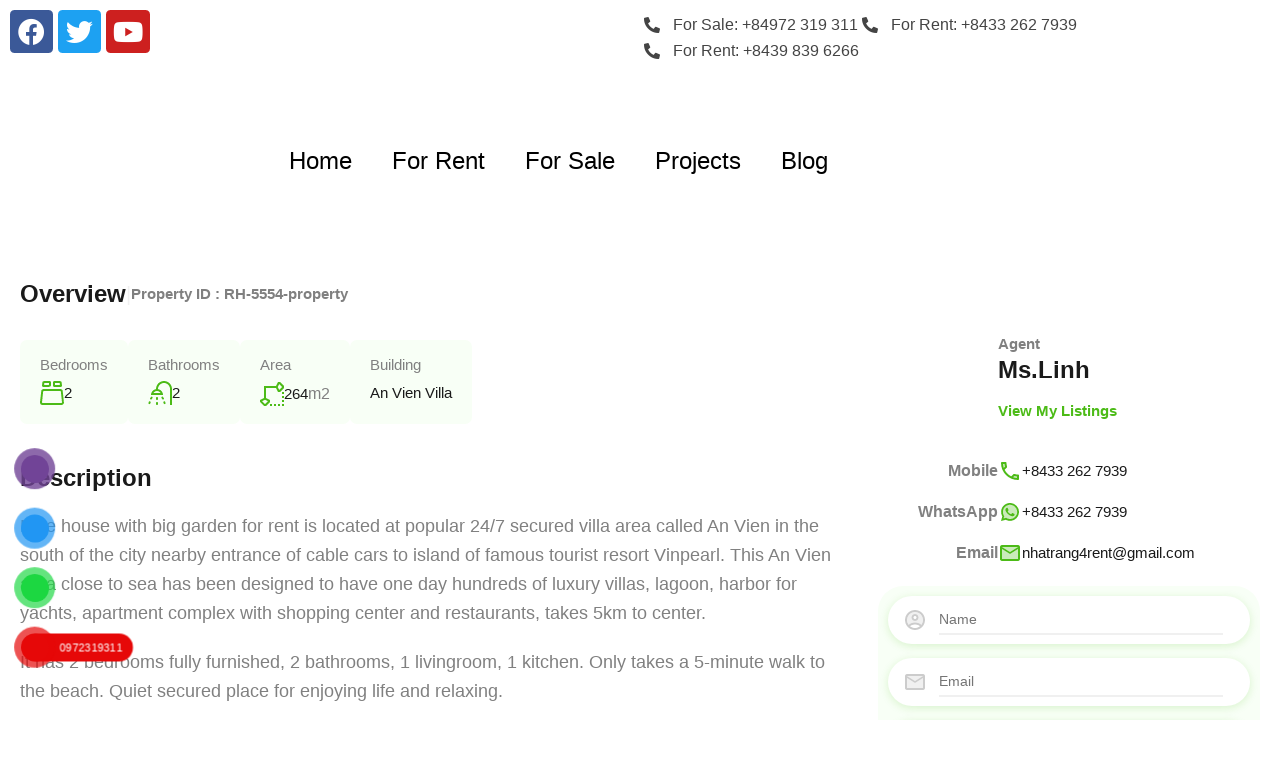

--- FILE ---
content_type: text/html; charset=UTF-8
request_url: https://nhatrang4rent.com/property/2-br-big-yard-villa-for-rent-in-an-vien-sea-urban-v001/
body_size: 49225
content:
<!doctype html><html lang="en-US" prefix="og: https://ogp.me/ns#"><head><script data-no-optimize="1">var litespeed_docref=sessionStorage.getItem("litespeed_docref");litespeed_docref&&(Object.defineProperty(document,"referrer",{get:function(){return litespeed_docref}}),sessionStorage.removeItem("litespeed_docref"));</script> <meta charset="UTF-8"><meta name="viewport" content="width=device-width, initial-scale=1.0, maximum-scale=1.0, user-scalable=no"><link rel="profile" href="https://gmpg.org/xfn/11"><meta name="format-detection" content="telephone=no"><title>2-br big yard Villa for rent in An Vien Sea Urban V001 - Nha Trang For Rent</title><meta name="description" content="Nice house with big garden for rent is located at popular 24/7 secured villa area called An Vien in the south of the city nearby entrance of cable cars to"/><meta name="robots" content="follow, index, max-snippet:-1, max-video-preview:-1, max-image-preview:large"/><link rel="canonical" href="https://nhatrang4rent.com/property/2-br-big-yard-villa-for-rent-in-an-vien-sea-urban-v001/" /><meta property="og:locale" content="en_US" /><meta property="og:type" content="article" /><meta property="og:title" content="2-br big yard Villa for rent in An Vien Sea Urban V001 - Nha Trang For Rent" /><meta property="og:description" content="Nice house with big garden for rent is located at popular 24/7 secured villa area called An Vien in the south of the city nearby entrance of cable cars to" /><meta property="og:url" content="https://nhatrang4rent.com/property/2-br-big-yard-villa-for-rent-in-an-vien-sea-urban-v001/" /><meta property="og:site_name" content="Nha Trang For Rent" /><meta property="article:publisher" content="https://www.facebook.com/nhatrang4rent/" /><meta property="og:updated_time" content="2023-04-08T11:06:29+07:00" /><meta property="og:image" content="https://nhatrang4rent.com/wp-content/uploads/2020/03/2-br-big-yard-villa-for-rent-in-an-vien-sea-urban-v001-17.jpg" /><meta property="og:image:secure_url" content="https://nhatrang4rent.com/wp-content/uploads/2020/03/2-br-big-yard-villa-for-rent-in-an-vien-sea-urban-v001-17.jpg" /><meta property="og:image:width" content="1920" /><meta property="og:image:height" content="1080" /><meta property="og:image:alt" content="2-br big yard villa for rent in an vien sea urban v001" /><meta property="og:image:type" content="image/jpeg" /><meta name="twitter:card" content="summary_large_image" /><meta name="twitter:title" content="2-br big yard Villa for rent in An Vien Sea Urban V001 - Nha Trang For Rent" /><meta name="twitter:description" content="Nice house with big garden for rent is located at popular 24/7 secured villa area called An Vien in the south of the city nearby entrance of cable cars to" /><meta name="twitter:image" content="https://nhatrang4rent.com/wp-content/uploads/2020/03/2-br-big-yard-villa-for-rent-in-an-vien-sea-urban-v001-17.jpg" /> <script type="application/ld+json" class="rank-math-schema-pro">{"@context":"https://schema.org","@graph":[{"@type":"RealEstateListing","name":"2-br big yard Villa for rent in An Vien Sea Urban V001","description":"Nice house with big garden for rent is located at popular 24/7 secured villa area called An Vien in the south of the city nearby entrance of cable cars to","url":"https://nhatrang4rent.com/property/2-br-big-yard-villa-for-rent-in-an-vien-sea-urban-v001/","image":"https://nhatrang4rent.com/wp-content/uploads/2020/03/2-br-big-yard-villa-for-rent-in-an-vien-sea-urban-v001-17.jpg","offers":{"@type":"Offer","businessFunction":"http://purl.org/goodrelations/v1#LeaseOut","priceSpecification":{"@type":"PriceSpecification","price":"900","priceCurrency":"USD"}},"datePosted":"01/03/2020","leaseLength":{"@type":"QuantitativeValue","value":"12","unitText":"months"}},{"@type":"Place","@id":"https://nhatrang4rent.com/#place","geo":{"@type":"GeoCoordinates","latitude":"12.237647","longitude":"109.1955105"},"hasMap":"https://www.google.com/maps/search/?api=1&amp;query=12.237647,109.1955105","address":{"@type":"PostalAddress","streetAddress":"16 Ton Dan","addressLocality":"Nha Trang","addressRegion":"Khanh Hoa","postalCode":"650000","addressCountry":"VN"}},{"@type":["RealEstateAgent","Organization"],"@id":"https://nhatrang4rent.com/#organization","name":"Nha Trang For Rent","url":"https://nhatrang4rent.com","sameAs":["https://www.facebook.com/nhatrang4rent/"],"email":"info@nhatrang4rent.com","address":{"@type":"PostalAddress","streetAddress":"16 Ton Dan","addressLocality":"Nha Trang","addressRegion":"Khanh Hoa","postalCode":"650000","addressCountry":"VN"},"logo":{"@type":"ImageObject","@id":"https://nhatrang4rent.com/#logo","url":"https://nhatrang4rent.com/wp-content/uploads/2020/03/logo-100x100-1.png","contentUrl":"https://nhatrang4rent.com/wp-content/uploads/2020/03/logo-100x100-1.png","caption":"Nha Trang For Rent","inLanguage":"en-US","width":"100","height":"100"},"priceRange":"$$","openingHours":["Monday,Tuesday,Wednesday,Thursday,Friday,Saturday,Sunday 09:00-17:00"],"location":{"@id":"https://nhatrang4rent.com/#place"},"image":{"@id":"https://nhatrang4rent.com/#logo"},"telephone":"+84938251119"},{"@type":"WebSite","@id":"https://nhatrang4rent.com/#website","url":"https://nhatrang4rent.com","name":"Nha Trang For Rent","alternateName":"Nha Trang 4 Rent","publisher":{"@id":"https://nhatrang4rent.com/#organization"},"inLanguage":"en-US"},{"@type":"ImageObject","@id":"https://nhatrang4rent.com/wp-content/uploads/2020/03/2-br-big-yard-villa-for-rent-in-an-vien-sea-urban-v001-17.jpg","url":"https://nhatrang4rent.com/wp-content/uploads/2020/03/2-br-big-yard-villa-for-rent-in-an-vien-sea-urban-v001-17.jpg","width":"1920","height":"1080","inLanguage":"en-US"},{"@type":"WebPage","@id":"https://nhatrang4rent.com/property/2-br-big-yard-villa-for-rent-in-an-vien-sea-urban-v001/#webpage","url":"https://nhatrang4rent.com/property/2-br-big-yard-villa-for-rent-in-an-vien-sea-urban-v001/","name":"2-br big yard Villa for rent in An Vien Sea Urban V001 - Nha Trang For Rent","datePublished":"2020-03-01T23:10:32+07:00","dateModified":"2023-04-08T11:06:29+07:00","isPartOf":{"@id":"https://nhatrang4rent.com/#website"},"primaryImageOfPage":{"@id":"https://nhatrang4rent.com/wp-content/uploads/2020/03/2-br-big-yard-villa-for-rent-in-an-vien-sea-urban-v001-17.jpg"},"inLanguage":"en-US"}]}</script> <link rel='dns-prefetch' href='//unpkg.com' /><link rel='dns-prefetch' href='//fonts.googleapis.com' /><link rel="alternate" type="application/rss+xml" title="Nha Trang For Rent &raquo; Feed" href="https://nhatrang4rent.com/feed/" /><link rel="alternate" type="application/rss+xml" title="Nha Trang For Rent &raquo; Comments Feed" href="https://nhatrang4rent.com/comments/feed/" /><link rel="alternate" type="application/rss+xml" title="Nha Trang For Rent &raquo; 2-br big yard Villa for rent in An Vien Sea Urban V001 Comments Feed" href="https://nhatrang4rent.com/property/2-br-big-yard-villa-for-rent-in-an-vien-sea-urban-v001/feed/" /><link rel="alternate" title="oEmbed (JSON)" type="application/json+oembed" href="https://nhatrang4rent.com/wp-json/oembed/1.0/embed?url=https%3A%2F%2Fnhatrang4rent.com%2Fproperty%2F2-br-big-yard-villa-for-rent-in-an-vien-sea-urban-v001%2F" /><link rel="alternate" title="oEmbed (XML)" type="text/xml+oembed" href="https://nhatrang4rent.com/wp-json/oembed/1.0/embed?url=https%3A%2F%2Fnhatrang4rent.com%2Fproperty%2F2-br-big-yard-villa-for-rent-in-an-vien-sea-urban-v001%2F&#038;format=xml" /><style>.lazyload,
			.lazyloading {
				max-width: 100%;
			}</style><style id='wp-img-auto-sizes-contain-inline-css' type='text/css'>img:is([sizes=auto i],[sizes^="auto," i]){contain-intrinsic-size:3000px 1500px}
/*# sourceURL=wp-img-auto-sizes-contain-inline-css */</style><style id="litespeed-ccss">.lazyload{max-width:100%}ul{box-sizing:border-box}:root{--wp-block-synced-color:#7a00df;--wp-block-synced-color--rgb:122,0,223;--wp-bound-block-color:var(--wp-block-synced-color);--wp-editor-canvas-background:#ddd;--wp-admin-theme-color:#007cba;--wp-admin-theme-color--rgb:0,124,186;--wp-admin-theme-color-darker-10:#006ba1;--wp-admin-theme-color-darker-10--rgb:0,107,160.5;--wp-admin-theme-color-darker-20:#005a87;--wp-admin-theme-color-darker-20--rgb:0,90,135;--wp-admin-border-width-focus:2px}:root{--wp--preset--font-size--normal:16px;--wp--preset--font-size--huge:42px}html :where(img[class*=wp-image-]){height:auto;max-width:100%}:root{--wp--preset--aspect-ratio--square:1;--wp--preset--aspect-ratio--4-3:4/3;--wp--preset--aspect-ratio--3-4:3/4;--wp--preset--aspect-ratio--3-2:3/2;--wp--preset--aspect-ratio--2-3:2/3;--wp--preset--aspect-ratio--16-9:16/9;--wp--preset--aspect-ratio--9-16:9/16;--wp--preset--color--black:#394041;--wp--preset--color--cyan-bluish-gray:#abb8c3;--wp--preset--color--white:#fff;--wp--preset--color--pale-pink:#f78da7;--wp--preset--color--vivid-red:#cf2e2e;--wp--preset--color--luminous-vivid-orange:#ff6900;--wp--preset--color--luminous-vivid-amber:#fcb900;--wp--preset--color--light-green-cyan:#7bdcb5;--wp--preset--color--vivid-green-cyan:#00d084;--wp--preset--color--pale-cyan-blue:#8ed1fc;--wp--preset--color--vivid-cyan-blue:#0693e3;--wp--preset--color--vivid-purple:#9b51e0;--wp--preset--color--primary:#1db2ff;--wp--preset--color--primary-light:#e7f6fd;--wp--preset--color--primary-dark:#dbf0fa;--wp--preset--color--secondary:#f58220;--wp--preset--gradient--vivid-cyan-blue-to-vivid-purple:linear-gradient(135deg,rgb(6,147,227) 0%,rgb(155,81,224) 100%);--wp--preset--gradient--light-green-cyan-to-vivid-green-cyan:linear-gradient(135deg,rgb(122,220,180) 0%,rgb(0,208,130) 100%);--wp--preset--gradient--luminous-vivid-amber-to-luminous-vivid-orange:linear-gradient(135deg,rgb(252,185,0) 0%,rgb(255,105,0) 100%);--wp--preset--gradient--luminous-vivid-orange-to-vivid-red:linear-gradient(135deg,rgb(255,105,0) 0%,rgb(207,46,46) 100%);--wp--preset--gradient--very-light-gray-to-cyan-bluish-gray:linear-gradient(135deg,rgb(238,238,238) 0%,rgb(169,184,195) 100%);--wp--preset--gradient--cool-to-warm-spectrum:linear-gradient(135deg,rgb(74,234,220) 0%,rgb(151,120,209) 20%,rgb(207,42,186) 40%,rgb(238,44,130) 60%,rgb(251,105,98) 80%,rgb(254,248,76) 100%);--wp--preset--gradient--blush-light-purple:linear-gradient(135deg,rgb(255,206,236) 0%,rgb(152,150,240) 100%);--wp--preset--gradient--blush-bordeaux:linear-gradient(135deg,rgb(254,205,165) 0%,rgb(254,45,45) 50%,rgb(107,0,62) 100%);--wp--preset--gradient--luminous-dusk:linear-gradient(135deg,rgb(255,203,112) 0%,rgb(199,81,192) 50%,rgb(65,88,208) 100%);--wp--preset--gradient--pale-ocean:linear-gradient(135deg,rgb(255,245,203) 0%,rgb(182,227,212) 50%,rgb(51,167,181) 100%);--wp--preset--gradient--electric-grass:linear-gradient(135deg,rgb(202,248,128) 0%,rgb(113,206,126) 100%);--wp--preset--gradient--midnight:linear-gradient(135deg,rgb(2,3,129) 0%,rgb(40,116,252) 100%);--wp--preset--font-size--small:14px;--wp--preset--font-size--medium:20px;--wp--preset--font-size--large:28px;--wp--preset--font-size--x-large:42px;--wp--preset--font-size--normal:16px;--wp--preset--font-size--huge:36px;--wp--preset--spacing--20:0.44rem;--wp--preset--spacing--30:0.67rem;--wp--preset--spacing--40:1rem;--wp--preset--spacing--50:1.5rem;--wp--preset--spacing--60:2.25rem;--wp--preset--spacing--70:3.38rem;--wp--preset--spacing--80:5.06rem;--wp--preset--shadow--natural:6px 6px 9px rgba(0, 0, 0, 0.2);--wp--preset--shadow--deep:12px 12px 50px rgba(0, 0, 0, 0.4);--wp--preset--shadow--sharp:6px 6px 0px rgba(0, 0, 0, 0.2);--wp--preset--shadow--outlined:6px 6px 0px -3px rgb(255, 255, 255), 6px 6px rgb(0, 0, 0);--wp--preset--shadow--crisp:6px 6px 0px rgb(0, 0, 0)}#button-contact-vr{position:fixed;bottom:0;z-index:99999}#button-contact-vr .button-contact{position:relative;margin-top:-5px}#button-contact-vr .button-contact .phone-vr{position:relative;visibility:visible;background-color:#fff0;width:90px;height:90px;z-index:11;-webkit-backface-visibility:hidden;-webkit-transform:translateZ(0);left:0;bottom:0;display:block}.phone-vr-circle-fill{width:65px;height:65px;top:12px;left:12px;position:absolute;box-shadow:0 0 0 0#c31d1d;background-color:rgb(230 8 8/.7);border-radius:50%;border:2px solid #fff0;-webkit-animation:phone-vr-circle-fill 2.3s infinite ease-in-out;animation:phone-vr-circle-fill 2.3s infinite ease-in-out;-webkit-transform-origin:50% 50%;-ms-transform-origin:50% 50%;transform-origin:50% 50%;-webkit-animuiion:zoom 1.3s infinite;animation:zoom 1.3s infinite}.phone-vr-img-circle{background-color:#e60808;width:40px;height:40px;line-height:40px;top:25px;left:25px;position:absolute;border-radius:50%;overflow:hidden;display:flex;justify-content:center;-webkit-animation:phonering-alo-circle-img-anim 1s infinite ease-in-out;animation:phone-vr-circle-fill 1s infinite ease-in-out}.phone-vr-img-circle a{display:block;line-height:37px}.phone-vr-img-circle img{max-height:25px;max-width:27px;position:absolute;top:50%;left:50%;transform:translate(-50%,-50%);-moz-transform:translate(-50%,-50%);-webkit-transform:translate(-50%,-50%);-o-transform:translate(-50%,-50%)}@-webkit-keyframes phone-vr-circle-fill{0%{-webkit-transform:rotate(0) scale(1) skew(1deg)}10%{-webkit-transform:rotate(-25deg) scale(1) skew(1deg)}20%{-webkit-transform:rotate(25deg) scale(1) skew(1deg)}30%{-webkit-transform:rotate(-25deg) scale(1) skew(1deg)}40%{-webkit-transform:rotate(25deg) scale(1) skew(1deg)}50%{-webkit-transform:rotate(0) scale(1) skew(1deg)}100%{-webkit-transform:rotate(0) scale(1) skew(1deg)}}@-webkit-keyframes zoom{0%{transform:scale(.9)}70%{transform:scale(1);box-shadow:0 0 0 15px #fff0}100%{transform:scale(.9);box-shadow:0 0 0 0#fff0}}@keyframes zoom{0%{transform:scale(.9)}70%{transform:scale(1);box-shadow:0 0 0 15px #fff0}100%{transform:scale(.9);box-shadow:0 0 0 0#fff0}}.phone-bar a{position:absolute;margin-top:-65px;left:30px;z-index:-1;color:#fff;font-size:16px;padding:7px 15px 7px 50px;border-radius:100px;white-space:nowrap}@media (max-width:736px){.phone-bar{display:none}}#zalo-vr .phone-vr-circle-fill{box-shadow:0 0 0 0#2196F3;background-color:rgb(33 150 243/.7)}#zalo-vr .phone-vr-img-circle{background-color:#2196F3}#viber-vr .phone-vr-circle-fill{box-shadow:0 0 0 0#714497;background-color:rgb(113 68 151/.8)}#viber-vr .phone-vr-img-circle{background-color:#714497}div#whatsapp-vr .phone-vr .phone-vr-circle-fill{box-shadow:0 0 0 0#1fd744;background-color:rgb(35 217 72/70%)}div#whatsapp-vr .phone-vr .phone-vr-img-circle{background:#1cd741}div#whatsapp-vr .phone-vr .phone-vr-img-circle img{max-width:100%;max-height:100%;border-radius:50%}:root{--rh-global-color-primary:#1db2ff;--rh-global-color-primary-rgb:to-rgb(#1db2ff);--rh-global-color-primary-light:#e7f6fd;--rh-global-color-primary-dark:#dbf0fa;--rh-global-color-secondary:#f58220;--rh-global-color-secondary-rgb:to-rgb(#f58220);--rh-global-color-secondary-light:rgb(251.5665236052, 212.0815450644, 178.4334763948);--rh-global-color-secondary-dark:rgb(191.8948497854, 92.9356223176, 8.6051502146);--rh-global-color-text:#808080;--rh-global-color-headings:#1a1a1a;--rh-global-color-headings-hover:#1db2ff;--rh-global-color-link:#1a1a1a;--rh-global-color-link-hover:#1db2ff;--rh-color-black:#000;--rh-color-white:#fff;--rh-body-bg-color:#fff;--rh-footer-bg-color:#e7f6fd;--rh-logo-container-width:120px}*,*::before,*::after{box-sizing:border-box}html{font-size:62.5%;height:100%;min-height:100%}body{margin:0;font-family:"DM Sans",sans-serif;font-size:15px;font-weight:400;line-height:1.625;min-height:100%;background-color:var(--rh-color-white);color:var(--rh-global-color-text)}@media (min-width:768px){body{font-size:16px}}h1,h2,h3,h4{margin-top:0;margin-bottom:2rem;font-family:"DM Sans",sans-serif;font-weight:700;line-height:1.2;color:var(--rh-global-color-headings)}h1{font-size:2.8rem}@media (min-width:768px){h1{font-size:3.2rem}}h2{font-size:2.4rem}@media (min-width:768px){h2{font-size:2.8rem}}h3{font-size:2.1rem}@media (min-width:768px){h3{font-size:2.4rem}}h4{font-size:2rem}a{text-decoration:none;color:var(--rh-global-color-link)}p{margin-top:0;margin-bottom:2rem}img{max-width:100%;height:auto}img,svg{vertical-align:middle}input,button,textarea{font-family:inherit;font-size:inherit;line-height:inherit}input,textarea{padding:.5rem;outline:0;box-shadow:none}button{text-transform:none}button{outline:0;box-shadow:none}blockquote{margin:0 0 20px}iframe{max-width:100%}ul{padding-left:3rem}ul li{margin-top:.7rem;margin-bottom:.7rem}ul{margin-top:0;margin-bottom:2rem}ul li>ul{margin-bottom:0}.clearfix:after{display:block;clear:both;content:""}.rh_wrap{position:relative;z-index:0;margin:0 auto;min-height:100vh}.rh_apply_sticky_wrapper_footer{position:absolute;left:0;right:0;bottom:0;z-index:1}.rh_main_verification__icon{display:inline-flex;justify-content:center;align-items:center;position:relative;top:-2px;width:24px;height:24px;border-radius:50%;background:var(--rh-global-color-primary)}.rh_main_verification__icon svg{width:12px;height:12px;fill:#fff}.container{max-width:1320px;margin-right:auto;margin-left:auto;padding-left:20px;padding-right:20px}.row{display:flex;flex-wrap:wrap;flex-direction:column;margin-right:-20px;margin-left:-20px}@media (min-width:768px){.row{flex-direction:row}}@media (min-width:1024px){.rh-sidebar{padding-top:40px}}button,.rh-ultra-button{display:inline-block;position:relative;padding:6px 24px;font-size:15px;font-weight:700;line-height:24px;border-radius:100px;border:2px solid #fff0}button,.rh-ultra-filled-button{background:var(--rh-global-color-primary);border-color:var(--rh-global-color-primary);color:var(--rh-color-white)}.rh_login_modal_ultra.rh_login_modal_wrapper .rh_login_tabs li{color:var(--rh-global-color-headings);font-weight:500}.rh_login_modal_ultra.rh_login_modal_wrapper .rh_login_tabs li.rh_active{color:var(--rh-global-color-primary);border-color:var(--rh-global-color-primary)}.rh_login_modal_ultra.rh_login_modal_wrapper .rh_login_close{display:flex;align-items:center;justify-content:center;width:28px;height:28px;padding:0;border-radius:50%;margin:5px;font-size:14px}.rh_login_modal_ultra.rh_login_modal_wrapper .rh_forget_password_trigger{color:var(--rh-global-color-primary)}.rh_login_modal_ultra.rh_login_modal_wrapper .rh_wrapper_login_forms{box-sizing:border-box}.rh_login_modal_ultra.rh_login_modal_wrapper ul{padding-left:0}.rh_login_modal_ultra.rh_login_modal_wrapper .rh_login_modal_box{border-radius:20px;overflow:hidden}.rh_login_modal_ultra.rh_login_modal_wrapper .rh_login_modal_box .rh_login_sides{padding:30px 20px 20px}.rh_login_modal_ultra.rh_login_modal_wrapper .rh_form_modal{border-radius:25px;padding:14px 10px;background-color:var(--rh-global-color-primary-light)}.rh_login_modal_ultra.rh_login_modal_wrapper .rh_modal_labels{display:block;margin-bottom:4px;padding:0 14px;font-weight:500}.rh_login_modal_ultra.rh_login_modal_wrapper .rh_modal_field{margin-bottom:14px;padding:10px 15px 9px;line-height:1;box-shadow:0 2px 8px rgba(var(--rh-global-color-primary-rgb),.18);align-items:center;background:#fff;border-radius:30px;height:50px;border:0}.rh_login_modal_ultra.rh_login_modal_wrapper button:not(.dropdown-toggle){border-radius:40px;height:50px}.rh_modal_login_loader svg path{fill:var(--rh-global-color-primary)}.site-footer{position:relative;padding:55px 0 1px;background-color:var(--rh-global-color-primary-light)}.site-footer .container{position:relative;z-index:2}.site-footer-bg{position:absolute;top:0;right:0;z-index:1;width:100%;height:100%;opacity:.1;background:right bottom no-repeat}@media (min-width:1024px){.site-footer-bg{opacity:.5}}.site-footer-default-bg{background-image:url(/wp-content/themes/realhomes/assets/ultra/images/ultra-footer.png)}.site-footer-widget-area{font-size:15px}@media (min-width:576px){.site-footer-widget-area{flex-direction:row}}.site-footer-widget-area a{font-weight:500;font-size:15px}.site-footer-widget-area a:not(:hover){color:var(--rh-global-color-text)}.site-footer-widget-area .columns-3{width:100%;padding-left:20px;padding-right:20px}@media (min-width:576px){.site-footer-widget-area .columns-3{width:50%}}@media (min-width:1024px){.site-footer-widget-area .columns-3{width:33.3333%}}.site-footer-bottom{display:flex;flex-direction:column;align-items:center;gap:4px;padding-bottom:50px;font-size:14px;font-weight:500;justify-content:space-between}@media (min-width:768px){.site-footer-bottom{flex-direction:row}}.site-footer-bottom p{margin-bottom:0}.site-footer-bottom.left{justify-content:flex-start}.site-footer-contacts-wrapper{padding-bottom:50px}.site-footer-contacts{display:flex;flex-wrap:wrap;align-items:center;justify-content:center;gap:20px;width:100%;padding:37px 55px;border-radius:55px;background:var(--rh-global-color-primary-dark)}@media (max-width:890px){.site-footer-contacts{justify-content:center;text-align:center}}.rh-ultra-footer-help{font-size:18px;color:var(--rh-global-color-headings);font-weight:500}@media (max-width:890px){.rh-ultra-footer-help{width:100%}}@media (max-width:767px){.rh-ultra-footer-help{display:none}}.rh-ultra-footer-number{display:flex;align-items:center;-moz-column-gap:10px;column-gap:10px;padding:11px 20px;font-size:15px;font-weight:500;border-radius:50px;background:var(--rh-color-white);color:var(--rh-global-color-headings)}.rh-ultra-footer-number svg{fill:var(--rh-global-color-primary)}#scroll-top{position:fixed;bottom:0;z-index:999;height:43px;width:43px;line-height:42px;text-align:center;opacity:0;transform:perspective(1px) translateY(30px);border:2px solid var(--rh-global-color-primary);border-radius:5px;background-color:var(--rh-global-color-primary);color:#fff}#scroll-top.stp_right{right:15px}@media (max-width:890px){#scroll-top{display:none}}.widget .title{margin-bottom:22px;font-size:18px}.widget ul:not(.wp-block-social-links,.dropdown-menu,.mc_cost ul,.rhea-ultra-tabs-list){list-style:none;margin:0;padding:0}.widget ul:not(.wp-block-social-links,.dropdown-menu,.mc_cost ul,.rhea-ultra-tabs-list) li{position:relative;margin:0;font-size:15px;font-weight:700;text-transform:capitalize}.widget ul:not(.wp-block-social-links,.dropdown-menu,.mc_cost ul,.rhea-ultra-tabs-list) li:not(:last-of-type){margin-bottom:9px}.rh-footer-widgets .widget{margin-bottom:30px}@media (min-width:768px){.rh-footer-widgets .widget{margin-bottom:50px}}.rh-footer-widgets .widget ul:not(.wp-block-social-links,.dropdown-menu,.mc_cost ul,.rhea-ultra-tabs-list) li{margin-bottom:11.64px}.margin-bottom-40px{margin-bottom:40px}.rh-ultra-content-container{max-width:1320px;padding-left:20px;padding-right:20px;margin:auto}.rh-ultra-property-content{display:flex;margin-left:-20px;margin-right:-20px}@media (max-width:1139px){.rh-ultra-property-content{flex-wrap:wrap}}.rh-ultra-property-content-box{width:67%;padding-left:20px;padding-right:20px;box-sizing:border-box}@media (max-width:1139px){.rh-ultra-property-content-box{width:100%}}.rh-ultra-property-sidebar{width:33%;padding-left:20px;padding-right:20px;box-sizing:border-box}@media (max-width:1139px){.rh-ultra-property-sidebar{max-width:600px;width:100%;margin:auto}}.rh-ultra-property-slider-wrapper{margin-bottom:20px;position:relative}.rh-ultra-property-slider-container{position:relative;background:var(--rh-global-color-primary-light);border-radius:10px}.rh-ultra-property-slider-container .rh-ultra-thumb-action-box{justify-content:flex-end}.rh-ultra-property-slider-container .rh-ultra-thumb-action-box.rh-ultra-action-buttons{display:flex;align-items:flex-end;-moz-column-gap:12px;column-gap:12px}.rh-ultra-property-slider-container .rh-ultra-thumb-action-box.rh-ultra-action-buttons .favorite-btn-wrap{width:40px;height:40px}.rh-ultra-property-slider-container .rh-ultra-thumb-action-box.rh-ultra-action-buttons .favorite-btn-wrap a,.rh-ultra-property-slider-container .rh-ultra-thumb-action-box.rh-ultra-action-buttons .favorite-btn-wrap span{width:40px;height:40px;background:var(--rh-global-color-headings);box-shadow:0 0 7px -2px #fff}.rh-ultra-property-slider-container .rh-ultra-thumb-action-box.rh-ultra-action-buttons .add-to-compare-span{display:flex}.rh-ultra-property-slider-container .rh-ultra-thumb-action-box.rh-ultra-action-buttons .add-to-compare-span a,.rh-ultra-property-slider-container .rh-ultra-thumb-action-box.rh-ultra-action-buttons .add-to-compare-span span{width:40px;height:40px;background:var(--rh-global-color-headings);box-shadow:0 0 7px -2px #fff}.rh-ultra-property-slider-container .rh-ultra-thumb-action-box .share,.rh-ultra-property-slider-container .rh-ultra-thumb-action-box .print{background:var(--rh-global-color-headings);width:40px;height:40px;border-radius:32px;display:flex;align-items:center;justify-content:center;box-shadow:0 0 7px -2px #fff}.rh-ultra-property-slider-container .rh-ultra-thumb-action-box .print svg{fill:#f0f0f0}.rh-ultra-property-slider-container .rh-ultra-thumb-action-box .share svg{fill:var(--rh-global-color-text);stroke:#f0f0f0}.rh-ultra-property-slider-container .rh-ultra-thumb-action-box .share-this{position:absolute;display:none}.rh-ultra-property-carousel-wrapper{display:flex;margin-top:15px}.rh-ultra-property-carousel-box{max-width:85%;width:100%}@media (max-width:558px){.rh-ultra-property-carousel-box{max-width:100%}}.rh-ultra-property-thumb-wrapper{position:relative}.rh-ultra-property-thumb{display:block;padding-top:56%;background-position:center;background-repeat:no-repeat;background-size:cover;border-radius:10px}@media (max-width:890px){.rh-ultra-property-thumb{padding-top:70%}}.rh-ultra-property-carousel{margin-left:-10px;margin-right:-10px}.rh-ultra-property-carousel-thumb-box{padding:7px;margin:7px;border-radius:10px}.rh-ultra-property-carousel-thumb{display:block;padding-top:50%;background-position:center;background-repeat:no-repeat;background-size:cover;border-radius:5px}.rh-ultra-property-thumb-box{padding:35px;position:absolute;bottom:0;z-index:99;width:100%;box-sizing:border-box;border-radius:0 0 10px 10px;background:linear-gradient(180deg,#fff0 0%,rgb(0 0 0/.8015581232) 100%)}@media (max-width:1023px){.rh-ultra-property-thumb-box{padding:20px}}@media (max-width:890px){.rh-ultra-property-thumb-box{position:relative;background:#fff0}}.rh-ultra-property-thumb-container{display:flex;justify-content:space-between;row-gap:15px;box-sizing:border-box;flex-wrap:wrap}.rh-ultra-property-tags{display:flex;-moz-column-gap:10px;column-gap:10px;align-items:center}.rh-ultra-status,.rh-ultra-type{background:var(--rh-color-white);color:var(--rh-global-color-headings)}.rh_ultra_featured{background:var(--rh-global-color-primary);color:var(--rh-color-white)}.rh-ultra-property-tag{display:inline-block;padding:2.5px 10px;border-radius:40px;font-size:13px;margin-bottom:5px;font-weight:500;text-align:center}@media (max-width:890px){.rh-ultra-property-tag.rh-ultra-status{border:2px solid var(--rh-global-color-primary);padding:2px 8px}}.rh-ultra-property-title-price{display:flex;align-items:center;-moz-column-gap:20px;column-gap:20px;margin-top:10px;margin-bottom:10px}@media (max-width:767px){.rh-ultra-property-title-price{flex-wrap:wrap;row-gap:10px}}.rh-ultra-property-title-price .property-title,.rh-ultra-property-title-price h1{margin-bottom:0;font-size:30px;font-weight:700;color:var(--rh-color-white)}@media (max-width:890px){.rh-ultra-property-title-price .property-title,.rh-ultra-property-title-price h1{font-size:26px;color:var(--rh-global-color-headings)}}.rh-ultra-price{margin:0;background:var(--rh-global-color-primary);color:var(--rh-color-white);font-size:30px;font-weight:700;padding:2px 8px;line-height:1.2;border-radius:40px;display:inline-block;text-align:center}@media (max-width:890px){.rh-ultra-price{font-size:20px}}.rh-ultra-property-address{margin:0;color:rgb(255 255 255/.75);font-size:15px;display:flex;align-items:center;-moz-column-gap:7px;column-gap:7px;font-weight:500}@media (max-width:890px){.rh-ultra-property-address{color:var(--rh-global-color-primary)}}.rh-ultra-property-address .rh-ultra-address-pin{margin-top:-2px}.rh-ultra-address-pin{width:16px}.rh-ultra-address-pin svg{fill:rgb(255 255 255/.75)}@media (max-width:890px){.rh-ultra-address-pin svg{fill:var(--rh-global-color-primary)}}.rh-ultra-thumb-count{width:10%;background:var(--rh-color-white);min-width:80px;border-radius:7px;display:flex;flex-direction:column;align-items:center;justify-content:space-around;padding:20px 0}@media (max-width:890px){.rh-ultra-thumb-count{padding:10px 0}}@media (max-width:558px){.rh-ultra-thumb-count{display:none}}.rh-ultra-thumb-count svg{width:18px}@media (max-width:890px){.rh-ultra-thumb-count svg{width:16px}}.rh-ultra-thumb-count span{display:block;color:var(--rh-global-color-headings)}.rh-ultra-thumb-count .rh-slider-item-total{font-size:24px;font-weight:700}@media (max-width:890px){.rh-ultra-thumb-count .rh-slider-item-total{font-size:18px;line-height:1}}.rh-ultra-thumb-count .rh-more-slides{font-size:14px;font-weight:500}@media (max-width:890px){.rh-ultra-thumb-count .rh-more-slides{font-size:12px}}.rh-ultra-dark{fill:var(--rh-global-color-primary)}.rh-ultra-light{fill:var(--rh-global-color-primary-light)}.rh-ultra-stroke-dark{stroke:var(--rh-global-color-primary)}.rh-ultra-black{fill:var(--rh-global-color-headings)}.share-this{top:-3px;right:30px;z-index:999}.rh-ultra-share-wrapper{position:relative}.rh_ultra_prop_card_meta_wrap{position:relative;z-index:999;-moz-column-gap:20px;column-gap:20px;row-gap:12px;display:inline-flex;flex-wrap:wrap}.rh_ultra_prop_card_meta_wrap span{display:inline-block}.rh_ultra_prop_card_meta_wrap .rh_ultra_meta_icon{color:var(--rh-global-color-primary)}.rh_ultra_prop_card__meta{border-radius:7px;padding:17px 20px;background:var(--rh-global-color-primary-light)}.rh_ultra_meta_icon_wrapper .rh-ultra-meta-label{display:block;width:100%;margin-bottom:9px;font-weight:500;font-size:15px;line-height:1;color:var(--rh-global-color-text)}.rh_ultra_meta_icon_wrapper .figure{font-size:15px;color:var(--rh-global-color-headings);font-weight:500}.rh-ultra-meta-icon-wrapper{display:flex;align-items:center;-moz-column-gap:10px;column-gap:10px}.rh-ultra-meta-icon-wrapper span{display:flex;align-items:center}.rh-ultra-meta-icon-wrapper .rh_ultra_meta_box{gap:4px}.rh-ultra-meta-icon-wrapper svg{width:24px}.rh-ultra-meta-icon-wrapper svg{height:auto}@media (max-width:991px){.rh_ultra_prop_card_meta_wrap{gap:10px}.rh_ultra_prop_card__meta{padding:12px}.rh_ultra_prop_card__meta .rh-ultra-meta-label{font-size:12px}.rh_ultra_prop_card__meta .rh-ultra-meta-icon-wrapper .rh_ultra_meta_icon svg{width:18px!important}.rh_ultra_prop_card__meta .rh-ultra-meta-icon-wrapper .figure{font-size:12px}}.rh-ultra-property-wrapper .rh_property__heading{font-size:24px;color:var(--rh-global-color-headings);font-weight:700;margin-bottom:20px}.rh-ultra-property-wrapper .rh_content p{font-size:18px}.rh-ultra-overview-box{display:flex;align-items:center;-moz-column-gap:25px;column-gap:25px;margin-bottom:30px}.rh-ultra-overview-box .rh_property__heading{margin-top:0;margin-bottom:0}.rh-ultra-overview-box .rh-overview-separator{color:#f0f0f0;font-size:20px}.rh-ultra-overview-box .rh-property-id{font-size:15px;font-weight:700}.rh-ultra-overview-box .rh-property-id span:first-of-type{color:var(--rh-global-color-text)}.rh-ultra-overview-box .rh-ultra-featured{display:inline-block;padding:2.5px 10px;font-size:13px;font-weight:500;line-height:1;border:2px solid;border-radius:20px;border-color:var(--rh-global-color-primary);background:var(--rh-global-color-primary);color:#fff}.rh_property_agent{margin-bottom:40px}.rh-agent-thumb-title-wrapper{display:flex;align-items:center;-moz-column-gap:20px;column-gap:20px;margin-bottom:20px}.rh-agent-thumb-title-wrapper .rh-agent-title-wrapper{display:flex;flex-direction:column;justify-content:space-between}.rh-agent-thumb-title-wrapper .agent-image{display:block;width:120px;height:120px;border-radius:50%;overflow:hidden}.rh-agent-thumb-title-wrapper .agent-image img{max-width:100%;height:auto;border-radius:50%}.rh-agent-thumb-title-wrapper .rh-agent-label{display:block;font-size:15px;font-weight:700;color:var(--rh-global-color-text)}.rh-agent-thumb-title-wrapper .rh_property_agent__title{margin:0}.rh-agent-thumb-title-wrapper .rh_property_agent__title a{font-size:24px;font-weight:700;color:var(--rh-global-color-headings)}.rh-agent-thumb-title-wrapper .rh-property-agent-link{display:block;margin-top:15px;font-size:15px;font-weight:700;color:var(--rh-global-color-primary)}.rh-property-agent-info-sidebar{margin-bottom:20px}.rh-property-agent-info-sidebar .contact{display:flex;-moz-column-gap:20px;column-gap:20px;margin-top:0;align-items:center;margin-bottom:15px}.rh-property-agent-info-sidebar .contact span{width:100%;max-width:120px;text-align:right;font-weight:700;color:var(--rh-global-color-text)}.rh-property-agent-info-sidebar .contact a{text-decoration:none;font-size:15px;font-weight:500;display:flex;align-items:center;-moz-column-gap:5px;column-gap:5px;color:var(--rh-global-color-headings)}.rh-ultra-form{margin-top:20px;padding:10px;border-radius:25px;background:var(--rh-global-color-primary-light)}.rh-ultra-form button{display:block;width:100%}.rh-ultra-form button .ajax-loader{display:none;position:absolute;left:0;top:0;background:rgb(255 255 255/.9);width:100%;height:100%;border-radius:35px}.rh-ultra-form button .ajax-loader svg{width:33px;height:33px}.rh-ultra-form .error-container{overflow:hidden;margin-top:15px;margin-bottom:5px;color:red}.rh-ultra-form .error-container:empty{margin:0}.rh-ultra-form .message-container{overflow:hidden;margin-top:15px;margin-bottom:15px;display:block;color:var(--rh-global-color-headings);font-size:14px;font-weight:700}.rh-ultra-form .message-container:empty{margin:0}.rh-ultra-form-field-wrapper{display:flex;align-items:center;margin-bottom:14px;padding:9px 15px;line-height:1;border-radius:30px;box-shadow:0 2px 8px rgba(var(--rh-global-color-primary-rgb),.18);background:var(--rh-color-white)}.rh-ultra-form-field-wrapper label{margin:0}.rh-ultra-form-field-wrapper svg{fill:#ccc}.rh-ultra-field{flex:1;padding:6px 0;margin:0 12px;font-size:14px;font-weight:500;border:none;outline:none;border-bottom:2px solid #f0f0f0;color:var(--rh-global-color-text)}.rh-ultra-form-textarea label{align-self:start}.rh-ultra-form-textarea svg{margin-top:7px}.rh-ultra-form-textarea textarea{display:block;width:100%;border-bottom-color:#fff0;resize:none;line-height:1.6}.similar-properties-wrapper .rh-loader{position:absolute;left:0;right:0;top:0;bottom:0;margin:auto;z-index:99;display:none;align-items:center;justify-content:center}div.property-agent-contact-methods-wrapper{align-items:center}div.property-agent-contact-methods-wrapper img{height:auto;border-radius:50%}div.property-agent-contact-methods-wrapper .property-agent-contact-methods path{fill:var(--rh-global-color-primary)}div.property-agent-contact-methods-wrapper .agent-contact-method-btn{border-radius:50%;background-color:var(--rh-global-color-primary-light)}.rh-ultra-action-buttons{display:flex;-moz-column-gap:5px;column-gap:5px}.rh-ultra-action-buttons .favorite-btn-wrap{width:32px;height:32px;display:inline-block;position:relative}.rh-ultra-action-buttons .favorite-btn-wrap a,.rh-ultra-action-buttons .favorite-btn-wrap span{position:absolute;left:0;right:0;bottom:0;top:0;margin:auto;justify-content:center;align-items:center;width:32px;height:32px;border-radius:32px}.rh-ultra-action-buttons .favorite-btn-wrap a svg,.rh-ultra-action-buttons .favorite-btn-wrap span svg{width:18px;height:18px;position:absolute;left:0;right:0;bottom:0;top:0;margin:auto}.rh-ultra-action-buttons .favorite-btn-wrap .hide{display:none}.rh-ultra-action-buttons.rh-ultra-action-dark .favorite-btn-wrap span,.rh-ultra-action-buttons.rh-ultra-action-dark .favorite-btn-wrap a{background:var(--rh-global-color-headings)}.rh-ultra-action-buttons.rh-ultra-action-dark .favorite-btn-wrap span svg .rh-ultra-dark,.rh-ultra-action-buttons.rh-ultra-action-dark .favorite-btn-wrap a svg .rh-ultra-dark{fill:#f0f0f0}.rh-ultra-action-buttons.rh-ultra-action-dark .favorite-btn-wrap span svg .rh-ultra-light,.rh-ultra-action-buttons.rh-ultra-action-dark .favorite-btn-wrap a svg .rh-ultra-light{fill:var(--rh-global-color-text)}.rh-ultra-action-buttons.hover-dark .favorite-btn-wrap span.highlight__red{background:var(--rh-global-color-headings)}.rh-ultra-action-buttons.hover-dark .favorite-btn-wrap span.highlight__red svg .rh-ultra-dark{fill:#ea3d3d}.rh-ultra-action-buttons.hover-dark .favorite-btn-wrap span.highlight__red svg .rh-ultra-light{fill:#f49999}.rh-ultra-action-buttons .add-to-compare-span a,.rh-ultra-action-buttons .add-to-compare-span span{width:32px;height:32px;border-radius:32px;background:var(--rh-color-white);position:relative;display:inline-block}.rh-ultra-action-buttons .add-to-compare-span .hide{display:none}.rh-ultra-action-buttons .add-to-compare-span svg{width:18px;height:auto;position:absolute;left:0;right:0;bottom:0;top:0;margin:auto}.rh-ultra-action-buttons.rh-ultra-action-dark .add-to-compare-span a,.rh-ultra-action-buttons.rh-ultra-action-dark .add-to-compare-span span{background:var(--rh-global-color-headings)}.rh-ultra-action-buttons.rh-ultra-action-dark .add-to-compare-span .rh-ultra-dark{fill:#f0f0f0}.rh-ultra-action-buttons.rh-ultra-action-dark .add-to-compare-span .rh-ultra-light{fill:var(--rh-global-color-text)}.rh-ultra-action-buttons.hover-dark .add-to-compare-span span.highlight{background:#000}.rh-ultra-action-buttons.hover-dark .add-to-compare-span span.highlight svg .rh-ultra-dark{fill:var(--rh-global-color-primary)}.rh-ultra-action-buttons.hover-dark .add-to-compare-span span.highlight svg .rh-ultra-light{fill:var(--rh-global-color-primary-light)}.rh-ultra-price-meta-box .rh_prop_card__price_ultra .ere-price-slash{font-size:16px;color:var(--rh-global-color-text);vertical-align:middle}.ajax-loader{display:none;line-height:0}.error-container{margin-top:10px}.error-container:empty{display:none}.message-container{margin:10px 0;padding:0;font-weight:400}.message-container:empty{display:none}body .rh_floating_compare_button{padding:7px 13px;border-radius:23px 0 0 23px;z-index:999}body .rh_floating_compare_button .rh_compare_count{font-weight:700;margin-right:15px;margin-left:5px}body .rh_floating_compare_button .rh_compare_icon{width:18px;height:auto;display:inline-flex}body .rh_floating_compare_button .rh_compare_icon .rh-ultra-dark{fill:var(--rh-color-white)}body .rh_floating_compare_button .rh_compare_icon .rh-ultra-light{fill:#fff0}body .rh_floating_compare_button:after{line-height:20px}@media (min-width:768px){body .rh_floating_compare_button{border-width:2px 0 2px 2px;border-style:solid;border-color:var(--rh-global-color-primary);background:var(--rh-global-color-primary)}}body .rh_compare{border-radius:15px 0 0 15px;overflow:hidden;border-width:2px 0 2px 2px;border-style:solid;border-color:var(--rh-global-color-primary);box-shadow:none;margin-top:-2px}body .rh_compare .title{font-size:18px;font-weight:700;color:var(--rh-global-color-headings)}body .rh_fixed_side_bar_compare .rh_compare__submit{background:var(--rh-global-color-primary);border-radius:30px;border:2px solid var(--rh-global-color-primary);padding:6px 20px;font-size:15px;font-weight:700}@media (max-width:767px){div.rh_wrapper_floating_features{align-items:center}div.rh_wrapper_floating_features .rh_floating_compare_button{border-radius:0}div.rh_wrapper_floating_features .rh_floating_compare_button:after{right:10px}div.rh_wrapper_floating_features .rh_compare{margin-top:0;border-width:2px;border-bottom:none;border-radius:10px 10px 0 0}div.rh_wrapper_floating_features .rh_fixed_side_bar_compare{bottom:40px}}@media (max-width:890px){body.inspiry_body_floating_features_show footer{padding-bottom:46px}}.fa,.fab,.fas{-moz-osx-font-smoothing:grayscale;-webkit-font-smoothing:antialiased;display:inline-block;font-style:normal;font-variant:normal;text-rendering:auto;line-height:1}.fa-facebook:before{content:""}.fa-location-arrow:before{content:""}.fa-mobile:before{content:""}.fa-phone-alt:before{content:""}.fa-times:before{content:""}.fa-twitter:before{content:""}.fa-youtube:before{content:""}.fab{font-family:"Font Awesome 5 Brands"}.fab{font-weight:400}.fa,.fas{font-family:"Font Awesome 5 Free"}.fa,.fas{font-weight:900}:root{--animate-duration:1s;--animate-delay:1s;--animate-repeat:1}.rh_floating_compare_button{direction:ltr;padding:9px 13px;color:#fff;background:#000;position:relative}.rh_floating_compare_button svg{fill:#fff}.rh_floating_compare_button .rh_compare_count{margin-left:10px;margin-right:10px;vertical-align:middle}.rh_floating_compare_button:after{position:absolute;right:10px;top:10px;content:"";font-family:"Font Awesome 5 Free";font-weight:900;font-size:14px;line-height:24px}.rh_floating_compare_button .rh_compare_icon{width:24px;height:24px;display:inline-block;vertical-align:middle}.rh_floating_compare_button .rh_compare_icon svg{width:100%;height:auto}.rh_wrapper_properties_compare{position:relative;right:-100%}.rh_compare{margin:0 4px;padding:20px;text-align:left;box-shadow:0-6px 6px rgb(0 0 0/.1);background:#fff}@media (min-width:768px){.rh_compare{margin-right:0;margin-left:0;box-shadow:0 0 5px 2px rgb(0 0 0/.05)}}.rh_compare .title{margin:0 0 20px;font-size:15px;font-weight:500;line-height:1.5;color:var(--rh-global-color-headings)}.rh_compare .rh_compare__carousel{display:flex;flex-direction:column}.rh_fixed_side_bar_compare{position:absolute;display:none;top:100%;right:0;z-index:99;width:360px}.rh_fixed_side_bar_compare .rh_compare__submit{display:block;padding:11px 20px;font-size:15px;text-align:center;background:var(--rh-global-color-primary-dark);color:#fff}.rh_login_modal_wrapper{position:fixed;top:0;left:0;width:100%;height:100%;background:rgb(0 0 0/.8);z-index:9999999;justify-content:center;align-items:center;display:none}.rh_login_modal_wrapper li{list-style:none;display:inline-block}.rh_login_modal_wrapper .rh_modal_field{display:block;width:100%;border:1px solid #dfdfdf;margin-bottom:20px;height:40px;padding-left:15px;padding-right:15px}.rh_login_modal_wrapper .rh_modal_labels{font-size:14px;color:#1a1a1a;margin-bottom:10px;display:block;font-weight:500}.rh_login_modal_wrapper ::-moz-placeholder{color:gray}.rh_login_modal_wrapper button:not(.dropdown-toggle){line-height:40px;width:100%;padding:0}.rh_login_modal_wrapper .rh_login_tabs{margin-bottom:25px;margin-left:-11px;margin-right:-11px}.rh_login_modal_wrapper .rh_login_tabs li{color:gray;font-size:14px;margin-left:11px;margin-right:11px;display:inline-block;padding-bottom:15px;border-bottom:2px solid #fff0}.rh_login_modal_wrapper .rh_login_tabs li.rh_active{color:#1ea39a;border-color:#1ea39a}.rh_login_quote_side{display:flex;position:relative;background-image:url(/wp-content/themes/realhomes/common/images/login-modal.jpg);background-size:cover;background-position:center;background-repeat:no-repeat}.rh_login_quote_side .rh_bg_layer{display:block;background:#000;opacity:.7;position:absolute;top:0;left:0;width:100%;height:100%;z-index:1}@media (max-width:1023px){.rh_login_quote_side{display:none}}.rh_wapper_quote_contents{position:relative;z-index:10;display:flex;flex-direction:column;justify-content:space-between}.rh_login_modal_box{background:#fff;max-width:1000px;width:100%;display:flex;position:relative}.rh_login_modal_box .rh_login_sides{max-width:500px;flex:1;background-position:left top;background-size:cover;padding:35px 45px}@media (max-width:479px){.rh_login_modal_box .rh_login_sides{padding:35px 10px}}.rh_login_modal_box .rh_login_form_side{position:relative;overflow:hidden}.rh_login_modal_box .rh_login_close{display:inline-block;position:absolute;right:0;top:0;z-index:9;padding:10px 14px;background:#e4e4e4;color:#1a1a1a}@media (max-width:1023px){.rh_login_modal_box{max-width:500px;max-height:100%;overflow-y:auto}}.rh_login_quote_box .rh_login_quote{font-size:22px;font-style:italic;font-weight:500;color:#fff;line-height:1.6;margin-bottom:10px}.rh_login_quote_box .rh_login_quote_author{font-weight:400;font-size:20px;font-style:italic;color:#fff;opacity:.5}.rh_wrapper_inline_labels{display:flex;justify-content:space-between;flex-wrap:wrap}.rh_forget_password_trigger{color:gray;font-size:13px;font-weight:500;margin-bottom:10px}.rh_login_date_box span{display:block;color:#fff}.rh_login_date_box .rh_login_date{font-size:20px}.rh_login_date_box .rh_login_day{font-size:30px;font-weight:500}.rh_form_modal{display:none}.rh_login_modal_show{display:block}.rh_login_blog_name{font-size:26px;font-weight:500;margin-bottom:30px}@media (max-width:1023px){.rh_login_blog_name{display:none}}.rh_login_modal_messages{box-sizing:border-box;overflow:hidden;position:absolute;left:0;bottom:0;display:none;width:100%;padding:25px 45px;background:rgb(0 0 0/.95)}.rh_login_modal_messages p{margin-bottom:0;color:#fff}.rh_login_modal_messages .rh_login_close_message{position:absolute;right:0;top:0;padding:10px;color:#fff}.rh_login_quote_mark{display:inline-block;width:36px;margin-bottom:30px}.rh_login_quote_mark svg{fill:#fff}.rh_modal_login_loader{position:absolute;left:0;top:0;display:flex;justify-content:center;align-items:center;width:100%;height:100%;background:hsl(0 0% 100%/.4)}.rh_modal_login_loader svg rect{fill:#fff0}.rh_modal_login_loader.rh_modal_login_loader_hide{display:none}.rh_wrapper_floating_features{position:fixed;right:0;top:150px;z-index:999999999}.rh_wrapper_floating_features ::-webkit-scrollbar{width:5px;z-index:99999999999;background-color:#fff}.rh_wrapper_floating_features ::-webkit-scrollbar-track{border-radius:0}.rh_wrapper_floating_features ::-webkit-scrollbar-thumb{background-color:#e0e0e0;border-radius:0}@media (max-width:767px){.rh_wrapper_floating_features{display:flex;justify-content:space-evenly;width:100%;right:auto;top:auto;bottom:0;background:#000}.rh_wrapper_properties_compare{right:0;margin-bottom:0}.rh_wrapper_properties_compare{display:none}.rh_floating_compare_button:after{top:10px;right:5px;transform:rotate(180deg)}.rh_fixed_side_bar_compare{position:fixed;top:auto;bottom:42px;width:100%;left:0;right:auto}}@media (max-width:667px){.rh_wrapper_floating_features{z-index:9999999999}}.rhea-hide-before-load{display:none}.rh-hide-before-ready{display:none!important}.property-agent-contact-methods-wrapper{display:flex;flex-wrap:wrap;justify-content:space-between;position:fixed;left:0;right:0;bottom:0;z-index:1000;padding:10px 10px 0;box-shadow:0-1px 5px rgb(0 0 0/.03);border-top:1px solid #eee;background-color:#fff}@media (min-width:768px){.property-agent-contact-methods-wrapper{display:none}}.property-agent-contact-methods-wrapper .property-agent-details{display:flex;flex-wrap:wrap;align-items:center;padding-bottom:10px}.property-agent-contact-methods-wrapper .property-agent-details .agent-thumb{position:relative}.property-agent-contact-methods-wrapper .property-agent-details .agent-thumb .rh_main_verification__icon{width:17px;height:17px;position:absolute;top:auto;right:6px;bottom:-2px}.property-agent-contact-methods-wrapper .property-agent-details .agent-thumb .rh_main_verification__icon svg{fill:#fff;width:8px;height:8px}.property-agent-contact-methods-wrapper .property-agent-details img{max-width:48px;margin-right:10px}.property-agent-contact-methods-wrapper .property-agent-details .property-agent-name{display:none;margin:0;font-size:16px;font-weight:500}@media (min-width:380px){.property-agent-contact-methods-wrapper .property-agent-details .property-agent-name{display:block}}.property-agent-contact-methods-wrapper .property-agent-contact-methods{display:flex;padding-bottom:10px}.property-agent-contact-methods-wrapper .agent-contact-method-btn{position:relative;display:inline-block;width:48px;height:48px;margin-left:8px;text-align:center}.property-agent-contact-methods-wrapper .agent-contact-method-btn:first-child{margin-left:0}.property-agent-contact-methods-wrapper svg{position:absolute;top:50%;left:50%;height:auto;transform:translate(-50%,-50%)}.property-agent-contact-methods-wrapper svg path{fill:#fff}.property-agent-contact-methods-wrapper .agent-contact-method-mail-btn svg{width:24px}.property-agent-contact-methods-wrapper .agent-contact-method-whatsapp-btn svg{width:22px}.property-agent-contact-methods-wrapper .agent-contact-method-call-btn svg{width:17px}.hide-ultra-price-postfix-separator .ere-price-slash{display:none}:root{--direction-multiplier:1}.elementor-screen-only{height:1px;margin:-1px;overflow:hidden;padding:0;position:absolute;top:-10000em;width:1px;clip:rect(0,0,0,0);border:0}.elementor *,.elementor :after,.elementor :before{box-sizing:border-box}.elementor a{box-shadow:none;text-decoration:none}.elementor img{border:none;border-radius:0;box-shadow:none;height:auto;max-width:100%}.elementor-element{--flex-direction:initial;--flex-wrap:initial;--justify-content:initial;--align-items:initial;--align-content:initial;--gap:initial;--flex-basis:initial;--flex-grow:initial;--flex-shrink:initial;--order:initial;--align-self:initial;align-self:var(--align-self);flex-basis:var(--flex-basis);flex-grow:var(--flex-grow);flex-shrink:var(--flex-shrink);order:var(--order)}.elementor-element:where(.e-con-full,.elementor-widget){align-content:var(--align-content);align-items:var(--align-items);flex-direction:var(--flex-direction);flex-wrap:var(--flex-wrap);gap:var(--row-gap) var(--column-gap);justify-content:var(--justify-content)}@media (max-width:767px){.elementor-mobile-align-center{text-align:center}}:root{--page-title-display:block}.elementor-section{position:relative}.elementor-section .elementor-container{display:flex;margin-inline:auto;position:relative}@media (max-width:1024px){.elementor-section .elementor-container{flex-wrap:wrap}}.elementor-section.elementor-section-boxed>.elementor-container{max-width:1140px}.elementor-widget-wrap{align-content:flex-start;flex-wrap:wrap;position:relative;width:100%}.elementor:not(.elementor-bc-flex-widget) .elementor-widget-wrap{display:flex}.elementor-widget-wrap>.elementor-element{width:100%}.elementor-widget{position:relative}.elementor-widget:not(:last-child){margin-block-end:var(--kit-widget-spacing,20px)}.elementor-column{display:flex;min-height:1px;position:relative}.elementor-column-gap-default>.elementor-column>.elementor-element-populated{padding:10px}@media (min-width:768px){.elementor-column.elementor-col-16{width:16.666%}.elementor-column.elementor-col-50{width:50%}.elementor-column.elementor-col-66{width:66.666%}}@media (max-width:767px){.elementor-column{width:100%}}.elementor-grid{display:grid;grid-column-gap:var(--grid-column-gap);grid-row-gap:var(--grid-row-gap)}.elementor-grid .elementor-grid-item{min-width:0}.elementor-grid-0 .elementor-grid{display:inline-block;margin-block-end:calc(-1*var(--grid-row-gap));width:100%;word-spacing:var(--grid-column-gap)}.elementor-grid-0 .elementor-grid .elementor-grid-item{display:inline-block;margin-block-end:var(--grid-row-gap);word-break:break-word}@media (prefers-reduced-motion:no-preference){html{scroll-behavior:smooth}}.elementor-icon{color:#69727d;display:inline-block;font-size:50px;line-height:1;text-align:center}.elementor-icon i{display:block;height:1em;position:relative;width:1em}.elementor-icon i:before{left:50%;position:absolute;transform:translateX(-50%)}.elementor-shape-rounded .elementor-icon{border-radius:10%}@media (max-width:767px){.elementor .elementor-hidden-mobile{display:none}}@media (min-width:768px) and (max-width:1024px){.elementor .elementor-hidden-tablet{display:none}}@media (min-width:1025px) and (max-width:99999px){.elementor .elementor-hidden-desktop{display:none}}.elementor-widget-social-icons.elementor-grid-0 .elementor-widget-container{font-size:0;line-height:1}.elementor-widget-social-icons .elementor-grid{grid-column-gap:var(--grid-column-gap,5px);grid-row-gap:var(--grid-row-gap,5px);grid-template-columns:var(--grid-template-columns);justify-content:var(--justify-content,center);justify-items:var(--justify-content,center)}.elementor-icon.elementor-social-icon{font-size:var(--icon-size,25px);height:calc(var(--icon-size, 25px) + 2*var(--icon-padding, .5em));line-height:var(--icon-size,25px);width:calc(var(--icon-size, 25px) + 2*var(--icon-padding, .5em))}.elementor-social-icon{--e-social-icon-icon-color:#fff;align-items:center;background-color:#69727d;display:inline-flex;justify-content:center;text-align:center}.elementor-social-icon i{color:var(--e-social-icon-icon-color)}.elementor-social-icon:last-child{margin:0}.elementor-social-icon-facebook{background-color:#3b5998}.elementor-social-icon-twitter{background-color:#1da1f2}.elementor-social-icon-youtube{background-color:#cd201f}.elementor-widget.elementor-icon-list--layout-inline .elementor-widget-container{overflow:hidden}.elementor-widget .elementor-icon-list-items.elementor-inline-items{display:flex;flex-wrap:wrap;margin-inline:-8px}.elementor-widget .elementor-icon-list-items.elementor-inline-items .elementor-inline-item{word-break:break-word}.elementor-widget .elementor-icon-list-items.elementor-inline-items .elementor-icon-list-item{margin-inline:8px}.elementor-widget .elementor-icon-list-items.elementor-inline-items .elementor-icon-list-item:after{border-width:0;border-inline-start-width:1px;border-style:solid;height:100%;inset-inline-end:-8px;inset-inline-start:auto;position:relative;width:auto}.elementor-widget .elementor-icon-list-items{list-style-type:none;margin:0;padding:0}.elementor-widget .elementor-icon-list-item{margin:0;padding:0;position:relative}.elementor-widget .elementor-icon-list-item:after{inset-block-end:0;position:absolute;width:100%}.elementor-widget .elementor-icon-list-item,.elementor-widget .elementor-icon-list-item a{align-items:var(--icon-vertical-align,center);display:flex;font-size:inherit}.elementor-widget .elementor-icon-list-icon+.elementor-icon-list-text{align-self:center;padding-inline-start:5px}.elementor-widget .elementor-icon-list-icon{display:flex;inset-block-start:var(--icon-vertical-offset,initial);position:relative}.elementor-widget .elementor-icon-list-icon i{font-size:var(--e-icon-list-icon-size);width:1.25em}.elementor-widget.elementor-widget-icon-list .elementor-icon-list-icon{text-align:var(--e-icon-list-icon-align)}.elementor-widget.elementor-list-item-link-full_width a{width:100%}.elementor-widget.elementor-align-end .elementor-icon-list-item,.elementor-widget.elementor-align-end .elementor-icon-list-item a{justify-content:end;text-align:end}.elementor-widget.elementor-align-end .elementor-icon-list-items{justify-content:end}.elementor-widget:not(.elementor-align-start) .elementor-icon-list-item:after{inset-inline-end:0}@media (min-width:-1){.elementor-widget:not(.elementor-widescreen-align-end) .elementor-icon-list-item:after{inset-inline-start:0}.elementor-widget:not(.elementor-widescreen-align-start) .elementor-icon-list-item:after{inset-inline-end:0}}@media (max-width:-1){.elementor-widget:not(.elementor-laptop-align-end) .elementor-icon-list-item:after{inset-inline-start:0}.elementor-widget:not(.elementor-laptop-align-start) .elementor-icon-list-item:after{inset-inline-end:0}.elementor-widget:not(.elementor-tablet_extra-align-end) .elementor-icon-list-item:after{inset-inline-start:0}.elementor-widget:not(.elementor-tablet_extra-align-start) .elementor-icon-list-item:after{inset-inline-end:0}}@media (max-width:1024px){.elementor-widget:not(.elementor-tablet-align-end) .elementor-icon-list-item:after{inset-inline-start:0}.elementor-widget:not(.elementor-tablet-align-start) .elementor-icon-list-item:after{inset-inline-end:0}}@media (max-width:-1){.elementor-widget:not(.elementor-mobile_extra-align-end) .elementor-icon-list-item:after{inset-inline-start:0}.elementor-widget:not(.elementor-mobile_extra-align-start) .elementor-icon-list-item:after{inset-inline-end:0}}@media (max-width:767px){.elementor-widget.elementor-mobile-align-center .elementor-icon-list-item,.elementor-widget.elementor-mobile-align-center .elementor-icon-list-item a{justify-content:center}.elementor-widget.elementor-mobile-align-center .elementor-icon-list-item:after{margin:auto}.elementor-widget.elementor-mobile-align-center .elementor-inline-items{justify-content:center}.elementor-widget:not(.elementor-mobile-align-end) .elementor-icon-list-item:after{inset-inline-start:0}.elementor-widget:not(.elementor-mobile-align-start) .elementor-icon-list-item:after{inset-inline-end:0}}.elementor .elementor-element ul.elementor-icon-list-items{padding:0}.elementor-widget-image{text-align:center}.elementor-widget-image a{display:inline-block}.elementor-widget-image img{display:inline-block;vertical-align:middle}.elementor-item:after,.elementor-item:before{display:block;position:absolute}.elementor-item:not(:hover):not(:focus):not(.elementor-item-active):not(.highlighted):after,.elementor-item:not(:hover):not(:focus):not(.elementor-item-active):not(.highlighted):before{opacity:0}.e--pointer-underline .elementor-item:after,.e--pointer-underline .elementor-item:before{background-color:#3f444b;height:3px;left:0;width:100%;z-index:2}.e--pointer-underline .elementor-item:after{bottom:0;content:""}.elementor-nav-menu--main .elementor-nav-menu a{padding:13px 20px}.elementor-nav-menu--main .elementor-nav-menu ul{border-style:solid;border-width:0;padding:0;position:absolute;width:12em}.elementor-nav-menu--layout-horizontal{display:flex}.elementor-nav-menu--layout-horizontal .elementor-nav-menu{display:flex;flex-wrap:wrap}.elementor-nav-menu--layout-horizontal .elementor-nav-menu a{flex-grow:1;white-space:nowrap}.elementor-nav-menu--layout-horizontal .elementor-nav-menu>li{display:flex}.elementor-nav-menu--layout-horizontal .elementor-nav-menu>li ul{top:100%!important}.elementor-nav-menu--layout-horizontal .elementor-nav-menu>li:not(:first-child)>a{margin-inline-start:var(--e-nav-menu-horizontal-menu-item-margin)}.elementor-nav-menu--layout-horizontal .elementor-nav-menu>li:not(:first-child)>ul{inset-inline-start:var(--e-nav-menu-horizontal-menu-item-margin)!important}.elementor-nav-menu--layout-horizontal .elementor-nav-menu>li:not(:last-child)>a{margin-inline-end:var(--e-nav-menu-horizontal-menu-item-margin)}.elementor-nav-menu--layout-horizontal .elementor-nav-menu>li:not(:last-child):after{align-self:center;border-color:var(--e-nav-menu-divider-color,#000);border-left-style:var(--e-nav-menu-divider-style,solid);border-left-width:var(--e-nav-menu-divider-width,2px);content:var(--e-nav-menu-divider-content,none);height:var(--e-nav-menu-divider-height,35%)}.elementor-nav-menu__align-center .elementor-nav-menu{justify-content:center;margin-inline-end:auto;margin-inline-start:auto}.elementor-widget-nav-menu .elementor-widget-container{display:flex;flex-direction:column}.elementor-nav-menu{position:relative;z-index:2}.elementor-nav-menu:after{clear:both;content:" ";display:block;font:0/0 serif;height:0;overflow:hidden;visibility:hidden}.elementor-nav-menu,.elementor-nav-menu li,.elementor-nav-menu ul{display:block;line-height:normal;list-style:none;margin:0;padding:0}.elementor-nav-menu ul{display:none}.elementor-nav-menu a,.elementor-nav-menu li{position:relative}.elementor-nav-menu li{border-width:0}.elementor-nav-menu a{align-items:center;display:flex}.elementor-nav-menu a{line-height:20px;padding:10px 20px}.elementor-menu-toggle{align-items:center;background-color:rgb(0 0 0/.05);border:0 solid;border-radius:3px;color:#33373d;display:flex;font-size:var(--nav-menu-icon-size,22px);justify-content:center;padding:.25em}.elementor-menu-toggle:not(.elementor-active) .elementor-menu-toggle__icon--close{display:none}.elementor-nav-menu--dropdown{background-color:#fff;font-size:13px}.elementor-nav-menu--dropdown.elementor-nav-menu__container{margin-top:10px;overflow-x:hidden;overflow-y:auto;transform-origin:top}.elementor-nav-menu--dropdown.elementor-nav-menu__container .elementor-sub-item{font-size:.85em}.elementor-nav-menu--dropdown a{color:#33373d}ul.elementor-nav-menu--dropdown a{border-inline-start:8px solid #fff0;text-shadow:none}.elementor-nav-menu--toggle{--menu-height:100vh}.elementor-nav-menu--toggle .elementor-menu-toggle:not(.elementor-active)+.elementor-nav-menu__container{max-height:0;overflow:hidden;transform:scaleY(0)}@media (max-width:1024px){.elementor-nav-menu--dropdown-tablet .elementor-nav-menu--main{display:none}}@media (min-width:1025px){.elementor-nav-menu--dropdown-tablet .elementor-menu-toggle,.elementor-nav-menu--dropdown-tablet .elementor-nav-menu--dropdown{display:none}.elementor-nav-menu--dropdown-tablet nav.elementor-nav-menu--dropdown.elementor-nav-menu__container{overflow-y:hidden}}[class*=" eicon-"]{display:inline-block;font-family:eicons;font-size:inherit;font-weight:400;font-style:normal;font-variant:normal;line-height:1;text-rendering:auto;-webkit-font-smoothing:antialiased;-moz-osx-font-smoothing:grayscale}.eicon-menu-bar:before{content:""}.eicon-close:before{content:""}.elementor-kit-5036{--e-global-color-primary:#6EC1E4;--e-global-color-secondary:#54595F;--e-global-color-text:#7A7A7A;--e-global-color-accent:#61CE70;--e-global-color-525486e3:#4054B2;--e-global-color-2236a1d1:#23A455;--e-global-color-3947f9a8:#000;--e-global-color-4239a556:#FFF;--e-global-typography-primary-font-family:"Roboto";--e-global-typography-primary-font-weight:600;--e-global-typography-secondary-font-family:"Roboto Slab";--e-global-typography-secondary-font-weight:400;--e-global-typography-text-font-family:"Roboto";--e-global-typography-text-font-weight:400;--e-global-typography-accent-font-family:"Roboto";--e-global-typography-accent-font-weight:500}.elementor-section.elementor-section-boxed>.elementor-container{max-width:1140px}.elementor-widget:not(:last-child){margin-block-end:20px}.elementor-element{--widgets-spacing:20px 20px;--widgets-spacing-row:20px;--widgets-spacing-column:20px}@media (max-width:1024px){.elementor-section.elementor-section-boxed>.elementor-container{max-width:1024px}}@media (max-width:767px){.elementor-section.elementor-section-boxed>.elementor-container{max-width:767px}}p.rh_prop_card__price_ultra .ere-price-slash{font-size:16px;color:gray;vertical-align:middle}.elementor-21130 .elementor-element.elementor-element-4a9588d2:not(.elementor-motion-effects-element-type-background){background-color:var(--e-global-color-secondary)}.elementor-21130 .elementor-element.elementor-element-7586e9b0:not(.elementor-motion-effects-element-type-background)>.elementor-widget-wrap{background-color:#FFF}.elementor-21130 .elementor-element.elementor-element-54386e8{--grid-template-columns:repeat(0, auto);--icon-size:27px;--grid-column-gap:5px;--grid-row-gap:0px}.elementor-21130 .elementor-element.elementor-element-54386e8 .elementor-widget-container{text-align:left}.elementor-21130 .elementor-element.elementor-element-54386e8>.elementor-widget-container{margin:10px 10px 10px 10px}.elementor-21130 .elementor-element.elementor-element-54386e8 .elementor-social-icon{--icon-padding:0.3em}.elementor-21130 .elementor-element.elementor-element-28b8b642:not(.elementor-motion-effects-element-type-background)>.elementor-widget-wrap{background-color:var(--e-global-color-4239a556)}.elementor-21130 .elementor-element.elementor-element-c28f258>.elementor-widget-container{margin:12px 0 0 0}.elementor-21130 .elementor-element.elementor-element-c28f258 .elementor-icon-list-items.elementor-inline-items .elementor-icon-list-item{margin-inline:calc(16px/2)}.elementor-21130 .elementor-element.elementor-element-c28f258 .elementor-icon-list-items.elementor-inline-items{margin-inline:calc(-16px/2)}.elementor-21130 .elementor-element.elementor-element-c28f258 .elementor-icon-list-items.elementor-inline-items .elementor-icon-list-item:after{inset-inline-end:calc(-16px/2)}.elementor-21130 .elementor-element.elementor-element-c28f258{--e-icon-list-icon-size:16px;--icon-vertical-offset:0px}.elementor-21130 .elementor-element.elementor-element-c28f258 .elementor-icon-list-icon{padding-inline-end:8px}.elementor-21130 .elementor-element.elementor-element-593ae6f6>.elementor-container>.elementor-column>.elementor-widget-wrap{align-content:center;align-items:center}.elementor-21130 .elementor-element.elementor-element-593ae6f6:not(.elementor-motion-effects-element-type-background){background-color:#FFF}.elementor-21130 .elementor-element.elementor-element-593ae6f6{padding:12px 0 12px 0}.elementor-21130 .elementor-element.elementor-element-cefeb56 .elementor-menu-toggle{margin:0 auto}.elementor-21130 .elementor-element.elementor-element-cefeb56 .elementor-nav-menu .elementor-item{font-size:24px;font-weight:400}.elementor-21130 .elementor-element.elementor-element-cefeb56 .elementor-nav-menu--main .elementor-item{color:#000;fill:#000}.elementor-21130 .elementor-element.elementor-element-3881ab18.elementor-column.elementor-element[data-element_type="column"]>.elementor-widget-wrap.elementor-element-populated{align-content:flex-start;align-items:flex-start}.elementor-21130 .elementor-element.elementor-element-3881ab18>.elementor-element-populated{margin:0 0 0 0;--e-column-margin-right:0px;--e-column-margin-left:0px}.elementor-location-header:before{content:"";display:table;clear:both}@media (max-width:767px){.elementor-21130 .elementor-element.elementor-element-365da135{width:50%}.elementor-21130 .elementor-element.elementor-element-75191f7a{width:50%}}@media (min-width:768px){.elementor-21130 .elementor-element.elementor-element-7586e9b0{width:50%}.elementor-21130 .elementor-element.elementor-element-28b8b642{width:50%}.elementor-21130 .elementor-element.elementor-element-75191f7a{width:64.665%}.elementor-21130 .elementor-element.elementor-element-3881ab18{width:18%}}@media (max-width:1024px) and (min-width:768px){.elementor-21130 .elementor-element.elementor-element-365da135{width:33%}.elementor-21130 .elementor-element.elementor-element-75191f7a{width:33%}.elementor-21130 .elementor-element.elementor-element-3881ab18{width:33%}}:root{--rh-global-color-primary:#4CBB17;--rh-global-color-primary-rgb:76,187,23;--rh-global-color-primary-light:#f8fff6;--rh-global-color-primary-dark:#e5fadc;--rh-global-color-secondary:#3B9212;--rh-global-color-secondary-rgb:59,146,18;--rh-global-color-secondary-light:#d3e0cc;--rh-global-color-secondary-dark:#2B690D;--rh-global-color-text:#808080;--rh-global-color-headings:#1a1a1a;--rh-global-color-headings-hover:#4CBB17;--rh-global-color-link:#444444;--rh-global-color-link-hover:#4CBB17;--rh-mc-cost-tax-color:#358310;--rh-mc-cost-hoa-color:#4CBB17;--rh-mc-graph-item-opacity:0.4;--rh-ultra-tooltip-border-radius:20px}body{font-family:"",}h1,h2,h3,h4{font-family:"",}.fa,.fab,.fas{-moz-osx-font-smoothing:grayscale;-webkit-font-smoothing:antialiased;display:inline-block;font-style:normal;font-variant:normal;text-rendering:auto;line-height:1}.fa-facebook:before{content:""}.fa-location-arrow:before{content:""}.fa-mobile:before{content:""}.fa-phone-alt:before{content:""}.fa-times:before{content:""}.fa-twitter:before{content:""}.fa-youtube:before{content:""}.fab{font-family:"Font Awesome 5 Brands";font-weight:400}.fa,.fas{font-family:"Font Awesome 5 Free";font-weight:900}.lazyload{--smush-placeholder-width:100px;--smush-placeholder-aspect-ratio:1/1;width:var(--smush-image-width,var(--smush-placeholder-width))!important;aspect-ratio:var(--smush-image-aspect-ratio,var(--smush-placeholder-aspect-ratio))!important}.lazyload{opacity:0}.rh-photo-st0{fill-rule:evenodd;clip-rule:evenodd}.rh-photo-st0{fill-rule:evenodd;clip-rule:evenodd}.rh-photo-st0{fill-rule:evenodd;clip-rule:evenodd}.st0{fill-rule:evenodd;clip-rule:evenodd}.phone-bar a,#phone-vr .phone-vr-circle-fill,#phone-vr .phone-vr-img-circle{background-color:#e60808}#phone-vr .phone-vr-circle-fill{opacity:.7;box-shadow:0 0 0 0#e60808}#button-contact-vr{transform:scale(.7)}#button-contact-vr{margin:-10px}</style><link rel="preload" data-asynced="1" data-optimized="2" as="style" onload="this.onload=null;this.rel='stylesheet'" href="https://nhatrang4rent.com/wp-content/litespeed/css/afde89b118ceff4812c067511a212d13.css?ver=23228" /><script data-optimized="1" type="litespeed/javascript" data-src="https://nhatrang4rent.com/wp-content/plugins/litespeed-cache/assets/js/css_async.min.js"></script> <style id='wp-block-library-theme-inline-css' type='text/css'>.wp-block-audio :where(figcaption){color:#555;font-size:13px;text-align:center}.is-dark-theme .wp-block-audio :where(figcaption){color:#ffffffa6}.wp-block-audio{margin:0 0 1em}.wp-block-code{border:1px solid #ccc;border-radius:4px;font-family:Menlo,Consolas,monaco,monospace;padding:.8em 1em}.wp-block-embed :where(figcaption){color:#555;font-size:13px;text-align:center}.is-dark-theme .wp-block-embed :where(figcaption){color:#ffffffa6}.wp-block-embed{margin:0 0 1em}.blocks-gallery-caption{color:#555;font-size:13px;text-align:center}.is-dark-theme .blocks-gallery-caption{color:#ffffffa6}:root :where(.wp-block-image figcaption){color:#555;font-size:13px;text-align:center}.is-dark-theme :root :where(.wp-block-image figcaption){color:#ffffffa6}.wp-block-image{margin:0 0 1em}.wp-block-pullquote{border-bottom:4px solid;border-top:4px solid;color:currentColor;margin-bottom:1.75em}.wp-block-pullquote :where(cite),.wp-block-pullquote :where(footer),.wp-block-pullquote__citation{color:currentColor;font-size:.8125em;font-style:normal;text-transform:uppercase}.wp-block-quote{border-left:.25em solid;margin:0 0 1.75em;padding-left:1em}.wp-block-quote cite,.wp-block-quote footer{color:currentColor;font-size:.8125em;font-style:normal;position:relative}.wp-block-quote:where(.has-text-align-right){border-left:none;border-right:.25em solid;padding-left:0;padding-right:1em}.wp-block-quote:where(.has-text-align-center){border:none;padding-left:0}.wp-block-quote.is-large,.wp-block-quote.is-style-large,.wp-block-quote:where(.is-style-plain){border:none}.wp-block-search .wp-block-search__label{font-weight:700}.wp-block-search__button{border:1px solid #ccc;padding:.375em .625em}:where(.wp-block-group.has-background){padding:1.25em 2.375em}.wp-block-separator.has-css-opacity{opacity:.4}.wp-block-separator{border:none;border-bottom:2px solid;margin-left:auto;margin-right:auto}.wp-block-separator.has-alpha-channel-opacity{opacity:1}.wp-block-separator:not(.is-style-wide):not(.is-style-dots){width:100px}.wp-block-separator.has-background:not(.is-style-dots){border-bottom:none;height:1px}.wp-block-separator.has-background:not(.is-style-wide):not(.is-style-dots){height:2px}.wp-block-table{margin:0 0 1em}.wp-block-table td,.wp-block-table th{word-break:normal}.wp-block-table :where(figcaption){color:#555;font-size:13px;text-align:center}.is-dark-theme .wp-block-table :where(figcaption){color:#ffffffa6}.wp-block-video :where(figcaption){color:#555;font-size:13px;text-align:center}.is-dark-theme .wp-block-video :where(figcaption){color:#ffffffa6}.wp-block-video{margin:0 0 1em}:root :where(.wp-block-template-part.has-background){margin-bottom:0;margin-top:0;padding:1.25em 2.375em}
/*# sourceURL=/wp-includes/css/dist/block-library/theme.min.css */</style><style id='classic-theme-styles-inline-css' type='text/css'>/*! This file is auto-generated */
.wp-block-button__link{color:#fff;background-color:#32373c;border-radius:9999px;box-shadow:none;text-decoration:none;padding:calc(.667em + 2px) calc(1.333em + 2px);font-size:1.125em}.wp-block-file__button{background:#32373c;color:#fff;text-decoration:none}
/*# sourceURL=/wp-includes/css/classic-themes.min.css */</style><style id='global-styles-inline-css' type='text/css'>:root{--wp--preset--aspect-ratio--square: 1;--wp--preset--aspect-ratio--4-3: 4/3;--wp--preset--aspect-ratio--3-4: 3/4;--wp--preset--aspect-ratio--3-2: 3/2;--wp--preset--aspect-ratio--2-3: 2/3;--wp--preset--aspect-ratio--16-9: 16/9;--wp--preset--aspect-ratio--9-16: 9/16;--wp--preset--color--black: #394041;--wp--preset--color--cyan-bluish-gray: #abb8c3;--wp--preset--color--white: #fff;--wp--preset--color--pale-pink: #f78da7;--wp--preset--color--vivid-red: #cf2e2e;--wp--preset--color--luminous-vivid-orange: #ff6900;--wp--preset--color--luminous-vivid-amber: #fcb900;--wp--preset--color--light-green-cyan: #7bdcb5;--wp--preset--color--vivid-green-cyan: #00d084;--wp--preset--color--pale-cyan-blue: #8ed1fc;--wp--preset--color--vivid-cyan-blue: #0693e3;--wp--preset--color--vivid-purple: #9b51e0;--wp--preset--color--primary: #1db2ff;--wp--preset--color--primary-light: #e7f6fd;--wp--preset--color--primary-dark: #dbf0fa;--wp--preset--color--secondary: #f58220;--wp--preset--gradient--vivid-cyan-blue-to-vivid-purple: linear-gradient(135deg,rgb(6,147,227) 0%,rgb(155,81,224) 100%);--wp--preset--gradient--light-green-cyan-to-vivid-green-cyan: linear-gradient(135deg,rgb(122,220,180) 0%,rgb(0,208,130) 100%);--wp--preset--gradient--luminous-vivid-amber-to-luminous-vivid-orange: linear-gradient(135deg,rgb(252,185,0) 0%,rgb(255,105,0) 100%);--wp--preset--gradient--luminous-vivid-orange-to-vivid-red: linear-gradient(135deg,rgb(255,105,0) 0%,rgb(207,46,46) 100%);--wp--preset--gradient--very-light-gray-to-cyan-bluish-gray: linear-gradient(135deg,rgb(238,238,238) 0%,rgb(169,184,195) 100%);--wp--preset--gradient--cool-to-warm-spectrum: linear-gradient(135deg,rgb(74,234,220) 0%,rgb(151,120,209) 20%,rgb(207,42,186) 40%,rgb(238,44,130) 60%,rgb(251,105,98) 80%,rgb(254,248,76) 100%);--wp--preset--gradient--blush-light-purple: linear-gradient(135deg,rgb(255,206,236) 0%,rgb(152,150,240) 100%);--wp--preset--gradient--blush-bordeaux: linear-gradient(135deg,rgb(254,205,165) 0%,rgb(254,45,45) 50%,rgb(107,0,62) 100%);--wp--preset--gradient--luminous-dusk: linear-gradient(135deg,rgb(255,203,112) 0%,rgb(199,81,192) 50%,rgb(65,88,208) 100%);--wp--preset--gradient--pale-ocean: linear-gradient(135deg,rgb(255,245,203) 0%,rgb(182,227,212) 50%,rgb(51,167,181) 100%);--wp--preset--gradient--electric-grass: linear-gradient(135deg,rgb(202,248,128) 0%,rgb(113,206,126) 100%);--wp--preset--gradient--midnight: linear-gradient(135deg,rgb(2,3,129) 0%,rgb(40,116,252) 100%);--wp--preset--font-size--small: 14px;--wp--preset--font-size--medium: 20px;--wp--preset--font-size--large: 28px;--wp--preset--font-size--x-large: 42px;--wp--preset--font-size--normal: 16px;--wp--preset--font-size--huge: 36px;--wp--preset--spacing--20: 0.44rem;--wp--preset--spacing--30: 0.67rem;--wp--preset--spacing--40: 1rem;--wp--preset--spacing--50: 1.5rem;--wp--preset--spacing--60: 2.25rem;--wp--preset--spacing--70: 3.38rem;--wp--preset--spacing--80: 5.06rem;--wp--preset--shadow--natural: 6px 6px 9px rgba(0, 0, 0, 0.2);--wp--preset--shadow--deep: 12px 12px 50px rgba(0, 0, 0, 0.4);--wp--preset--shadow--sharp: 6px 6px 0px rgba(0, 0, 0, 0.2);--wp--preset--shadow--outlined: 6px 6px 0px -3px rgb(255, 255, 255), 6px 6px rgb(0, 0, 0);--wp--preset--shadow--crisp: 6px 6px 0px rgb(0, 0, 0);}:where(.is-layout-flex){gap: 0.5em;}:where(.is-layout-grid){gap: 0.5em;}body .is-layout-flex{display: flex;}.is-layout-flex{flex-wrap: wrap;align-items: center;}.is-layout-flex > :is(*, div){margin: 0;}body .is-layout-grid{display: grid;}.is-layout-grid > :is(*, div){margin: 0;}:where(.wp-block-columns.is-layout-flex){gap: 2em;}:where(.wp-block-columns.is-layout-grid){gap: 2em;}:where(.wp-block-post-template.is-layout-flex){gap: 1.25em;}:where(.wp-block-post-template.is-layout-grid){gap: 1.25em;}.has-black-color{color: var(--wp--preset--color--black) !important;}.has-cyan-bluish-gray-color{color: var(--wp--preset--color--cyan-bluish-gray) !important;}.has-white-color{color: var(--wp--preset--color--white) !important;}.has-pale-pink-color{color: var(--wp--preset--color--pale-pink) !important;}.has-vivid-red-color{color: var(--wp--preset--color--vivid-red) !important;}.has-luminous-vivid-orange-color{color: var(--wp--preset--color--luminous-vivid-orange) !important;}.has-luminous-vivid-amber-color{color: var(--wp--preset--color--luminous-vivid-amber) !important;}.has-light-green-cyan-color{color: var(--wp--preset--color--light-green-cyan) !important;}.has-vivid-green-cyan-color{color: var(--wp--preset--color--vivid-green-cyan) !important;}.has-pale-cyan-blue-color{color: var(--wp--preset--color--pale-cyan-blue) !important;}.has-vivid-cyan-blue-color{color: var(--wp--preset--color--vivid-cyan-blue) !important;}.has-vivid-purple-color{color: var(--wp--preset--color--vivid-purple) !important;}.has-black-background-color{background-color: var(--wp--preset--color--black) !important;}.has-cyan-bluish-gray-background-color{background-color: var(--wp--preset--color--cyan-bluish-gray) !important;}.has-white-background-color{background-color: var(--wp--preset--color--white) !important;}.has-pale-pink-background-color{background-color: var(--wp--preset--color--pale-pink) !important;}.has-vivid-red-background-color{background-color: var(--wp--preset--color--vivid-red) !important;}.has-luminous-vivid-orange-background-color{background-color: var(--wp--preset--color--luminous-vivid-orange) !important;}.has-luminous-vivid-amber-background-color{background-color: var(--wp--preset--color--luminous-vivid-amber) !important;}.has-light-green-cyan-background-color{background-color: var(--wp--preset--color--light-green-cyan) !important;}.has-vivid-green-cyan-background-color{background-color: var(--wp--preset--color--vivid-green-cyan) !important;}.has-pale-cyan-blue-background-color{background-color: var(--wp--preset--color--pale-cyan-blue) !important;}.has-vivid-cyan-blue-background-color{background-color: var(--wp--preset--color--vivid-cyan-blue) !important;}.has-vivid-purple-background-color{background-color: var(--wp--preset--color--vivid-purple) !important;}.has-black-border-color{border-color: var(--wp--preset--color--black) !important;}.has-cyan-bluish-gray-border-color{border-color: var(--wp--preset--color--cyan-bluish-gray) !important;}.has-white-border-color{border-color: var(--wp--preset--color--white) !important;}.has-pale-pink-border-color{border-color: var(--wp--preset--color--pale-pink) !important;}.has-vivid-red-border-color{border-color: var(--wp--preset--color--vivid-red) !important;}.has-luminous-vivid-orange-border-color{border-color: var(--wp--preset--color--luminous-vivid-orange) !important;}.has-luminous-vivid-amber-border-color{border-color: var(--wp--preset--color--luminous-vivid-amber) !important;}.has-light-green-cyan-border-color{border-color: var(--wp--preset--color--light-green-cyan) !important;}.has-vivid-green-cyan-border-color{border-color: var(--wp--preset--color--vivid-green-cyan) !important;}.has-pale-cyan-blue-border-color{border-color: var(--wp--preset--color--pale-cyan-blue) !important;}.has-vivid-cyan-blue-border-color{border-color: var(--wp--preset--color--vivid-cyan-blue) !important;}.has-vivid-purple-border-color{border-color: var(--wp--preset--color--vivid-purple) !important;}.has-vivid-cyan-blue-to-vivid-purple-gradient-background{background: var(--wp--preset--gradient--vivid-cyan-blue-to-vivid-purple) !important;}.has-light-green-cyan-to-vivid-green-cyan-gradient-background{background: var(--wp--preset--gradient--light-green-cyan-to-vivid-green-cyan) !important;}.has-luminous-vivid-amber-to-luminous-vivid-orange-gradient-background{background: var(--wp--preset--gradient--luminous-vivid-amber-to-luminous-vivid-orange) !important;}.has-luminous-vivid-orange-to-vivid-red-gradient-background{background: var(--wp--preset--gradient--luminous-vivid-orange-to-vivid-red) !important;}.has-very-light-gray-to-cyan-bluish-gray-gradient-background{background: var(--wp--preset--gradient--very-light-gray-to-cyan-bluish-gray) !important;}.has-cool-to-warm-spectrum-gradient-background{background: var(--wp--preset--gradient--cool-to-warm-spectrum) !important;}.has-blush-light-purple-gradient-background{background: var(--wp--preset--gradient--blush-light-purple) !important;}.has-blush-bordeaux-gradient-background{background: var(--wp--preset--gradient--blush-bordeaux) !important;}.has-luminous-dusk-gradient-background{background: var(--wp--preset--gradient--luminous-dusk) !important;}.has-pale-ocean-gradient-background{background: var(--wp--preset--gradient--pale-ocean) !important;}.has-electric-grass-gradient-background{background: var(--wp--preset--gradient--electric-grass) !important;}.has-midnight-gradient-background{background: var(--wp--preset--gradient--midnight) !important;}.has-small-font-size{font-size: var(--wp--preset--font-size--small) !important;}.has-medium-font-size{font-size: var(--wp--preset--font-size--medium) !important;}.has-large-font-size{font-size: var(--wp--preset--font-size--large) !important;}.has-x-large-font-size{font-size: var(--wp--preset--font-size--x-large) !important;}
:where(.wp-block-post-template.is-layout-flex){gap: 1.25em;}:where(.wp-block-post-template.is-layout-grid){gap: 1.25em;}
:where(.wp-block-term-template.is-layout-flex){gap: 1.25em;}:where(.wp-block-term-template.is-layout-grid){gap: 1.25em;}
:where(.wp-block-columns.is-layout-flex){gap: 2em;}:where(.wp-block-columns.is-layout-grid){gap: 2em;}
:root :where(.wp-block-pullquote){font-size: 1.5em;line-height: 1.6;}
/*# sourceURL=global-styles-inline-css */</style><link data-asynced="1" as="style" onload="this.onload=null;this.rel='stylesheet'"  rel='preload' id='leaflet-css' href='https://unpkg.com/leaflet@1.3.4/dist/leaflet.css?ver=1.3.4' type='text/css' media='all' /><style id='parent-custom-inline-css' type='text/css'>#scroll-top.show { bottom : 40px; }
:root{--rh-global-color-primary: #4CBB17;--rh-global-color-primary-rgb: 76,187,23;--rh-global-color-primary-light: #f8fff6;--rh-global-color-primary-dark: #e5fadc;--rh-global-color-secondary: #3B9212;--rh-global-color-secondary-rgb: 59,146,18;--rh-global-color-secondary-light: #d3e0cc;--rh-global-color-secondary-dark: #2B690D;--rh-global-color-text: #808080;--rh-global-color-headings: #1a1a1a;--rh-global-color-headings-hover: #4CBB17;--rh-global-color-link: #444444;--rh-global-color-link-hover: #4CBB17;--rh-mc-cost-tax-color: #358310;--rh-mc-cost-hoa-color: #4CBB17;--rh-mc-graph-item-opacity: 0.4;--rh-ultra-tooltip-border-radius: 20px;}
body{
font-family: '', ;
}
h1, h2, h3, h4, h5, h6{
font-family: '', ;
}
/*# sourceURL=parent-custom-inline-css */</style> <script type="litespeed/javascript">var ajaxurl="https://nhatrang4rent.com/wp-admin/admin-ajax.php"</script> <script type="litespeed/javascript" data-src="https://nhatrang4rent.com/wp-includes/js/jquery/jquery.min.js" id="jquery-core-js"></script> <link rel="https://api.w.org/" href="https://nhatrang4rent.com/wp-json/" /><link rel="alternate" title="JSON" type="application/json" href="https://nhatrang4rent.com/wp-json/wp/v2/properties/5554" /><link rel="EditURI" type="application/rsd+xml" title="RSD" href="https://nhatrang4rent.com/xmlrpc.php?rsd" /><meta name="generator" content="WordPress 6.9" /><link rel='shortlink' href='https://nhatrang4rent.com/?p=5554' /> <script type="application/ld+json">{"@context":"https:\/\/schema.org","@type":"RealEstateListing","name":"2-br big yard Villa for rent in An Vien Sea Urban V001","description":"Nice house with big garden for rent is located at popular 24\/7 secured villa area called An Vien in the south of the city nearby entrance of cable cars to island of famous tourist resort Vinpearl. This An Vien area close to sea has been designed to have one day hundreds of luxury villas, lagoon,...","url":"https:\/\/nhatrang4rent.com\/property\/2-br-big-yard-villa-for-rent-in-an-vien-sea-urban-v001\/","address":{"@type":"PostalAddress","streetAddress":"Nha Trang, Khanh Hoa province, 65000, Vietnam","addressLocality":"In The South","addressRegion":"","postalCode":"","addressCountry":""},"geo":{"@type":"GeoCoordinates","latitude":"12.197487783263","longitude":"109.2060280678"},"offers":{"@type":"Offer","price":"900","priceCurrency":"$","priceSpecification":"900 monthly","availability":"https:\/\/schema.org\/ForRent"},"additionalProperty":[{"@type":"PropertyValue","name":"Bedrooms","value":"2"},{"@type":"PropertyValue","name":"Bathrooms","value":"2"},{"@type":"PropertyValue","name":"Garages","value":"1"},{"@type":"PropertyValue","name":"Area Size","value":"264","unitText":"m2"},{"@type":"PropertyValue","name":"Year Built","value":"2019"}]}</script> <script type="litespeed/javascript">(function(w,d,s,l,i){w[l]=w[l]||[];w[l].push({'gtm.start':new Date().getTime(),event:'gtm.js'});var f=d.getElementsByTagName(s)[0],j=d.createElement(s),dl=l!='dataLayer'?'&l='+l:'';j.async=!0;j.src='https://www.googletagmanager.com/gtm.js?id='+i+dl;f.parentNode.insertBefore(j,f)})(window,document,'script','dataLayer','GTM-PX3TB4L')</script>  <script type="litespeed/javascript">document.documentElement.className=document.documentElement.className.replace('no-js','js')</script> <style>.no-js img.lazyload {
				display: none;
			}

			figure.wp-block-image img.lazyloading {
				min-width: 150px;
			}

			.lazyload,
			.lazyloading {
				--smush-placeholder-width: 100px;
				--smush-placeholder-aspect-ratio: 1/1;
				width: var(--smush-image-width, var(--smush-placeholder-width)) !important;
				aspect-ratio: var(--smush-image-aspect-ratio, var(--smush-placeholder-aspect-ratio)) !important;
			}

						.lazyload, .lazyloading {
				opacity: 0;
			}

			.lazyloaded {
				opacity: 1;
				transition: opacity 400ms;
				transition-delay: 0ms;
			}</style><meta name="generator" content="Elementor 3.34.0; features: additional_custom_breakpoints; settings: css_print_method-external, google_font-enabled, font_display-auto"><style>.e-con.e-parent:nth-of-type(n+4):not(.e-lazyloaded):not(.e-no-lazyload),
				.e-con.e-parent:nth-of-type(n+4):not(.e-lazyloaded):not(.e-no-lazyload) * {
					background-image: none !important;
				}
				@media screen and (max-height: 1024px) {
					.e-con.e-parent:nth-of-type(n+3):not(.e-lazyloaded):not(.e-no-lazyload),
					.e-con.e-parent:nth-of-type(n+3):not(.e-lazyloaded):not(.e-no-lazyload) * {
						background-image: none !important;
					}
				}
				@media screen and (max-height: 640px) {
					.e-con.e-parent:nth-of-type(n+2):not(.e-lazyloaded):not(.e-no-lazyload),
					.e-con.e-parent:nth-of-type(n+2):not(.e-lazyloaded):not(.e-no-lazyload) * {
						background-image: none !important;
					}
				}</style><link rel="icon" href="https://nhatrang4rent.com/wp-content/uploads/2020/03/cropped-logo-50x50-1-32x32.png" sizes="32x32" /><link rel="icon" href="https://nhatrang4rent.com/wp-content/uploads/2020/03/cropped-logo-50x50-1-192x192.png" sizes="192x192" /><link rel="apple-touch-icon" href="https://nhatrang4rent.com/wp-content/uploads/2020/03/cropped-logo-50x50-1-180x180.png" /><meta name="msapplication-TileImage" content="https://nhatrang4rent.com/wp-content/uploads/2020/03/cropped-logo-50x50-1-270x270.png" /></head><body class="wp-singular property-template-default single single-property postid-5554 wp-custom-logo wp-embed-responsive wp-theme-realhomes wp-child-theme-realhomes-child design_ultra rh-mega-menu-disabled sticky-header inspiry_body_floating_features_show elementor-default elementor-kit-5036"><noscript><iframe data-src="https://www.googletagmanager.com/ns.html?id=GTM-PX3TB4L"
height="0" width="0" style="display:none;visibility:hidden" src="[data-uri]" class="lazyload" data-load-mode="1"></iframe></noscript><div class="rh_wrap rh_wrap_stick_footer"><header data-elementor-type="header" data-elementor-id="21130" class="elementor elementor-21130 elementor-location-header" data-elementor-post-type="elementor_library"><section class="elementor-section elementor-top-section elementor-element elementor-element-4a9588d2 elementor-section-full_width elementor-section-height-default elementor-section-height-default" data-id="4a9588d2" data-element_type="section" data-settings="{&quot;background_background&quot;:&quot;classic&quot;}"><div class="elementor-container elementor-column-gap-no"><div class="elementor-column elementor-col-50 elementor-top-column elementor-element elementor-element-7586e9b0" data-id="7586e9b0" data-element_type="column" data-settings="{&quot;background_background&quot;:&quot;classic&quot;}"><div class="elementor-widget-wrap elementor-element-populated"><div class="elementor-element elementor-element-54386e8 e-grid-align-left elementor-shape-rounded elementor-grid-0 elementor-widget elementor-widget-social-icons" data-id="54386e8" data-element_type="widget" data-widget_type="social-icons.default"><div class="elementor-widget-container"><div class="elementor-social-icons-wrapper elementor-grid" role="list">
<span class="elementor-grid-item" role="listitem">
<a class="elementor-icon elementor-social-icon elementor-social-icon-facebook elementor-repeater-item-8c27ba5" target="_blank">
<span class="elementor-screen-only">Facebook</span>
<i aria-hidden="true" class="fab fa-facebook"></i>					</a>
</span>
<span class="elementor-grid-item" role="listitem">
<a class="elementor-icon elementor-social-icon elementor-social-icon-twitter elementor-repeater-item-3de61fc" target="_blank">
<span class="elementor-screen-only">Twitter</span>
<i aria-hidden="true" class="fab fa-twitter"></i>					</a>
</span>
<span class="elementor-grid-item" role="listitem">
<a class="elementor-icon elementor-social-icon elementor-social-icon-youtube elementor-repeater-item-db885ed" target="_blank">
<span class="elementor-screen-only">Youtube</span>
<i aria-hidden="true" class="fab fa-youtube"></i>					</a>
</span></div></div></div></div></div><div class="elementor-column elementor-col-50 elementor-top-column elementor-element elementor-element-28b8b642" data-id="28b8b642" data-element_type="column" data-settings="{&quot;background_background&quot;:&quot;classic&quot;}"><div class="elementor-widget-wrap elementor-element-populated"><div class="elementor-element elementor-element-c28f258 elementor-icon-list--layout-inline elementor-align-end elementor-mobile-align-center elementor-widget__width-initial elementor-list-item-link-full_width elementor-widget elementor-widget-icon-list" data-id="c28f258" data-element_type="widget" data-widget_type="icon-list.default"><div class="elementor-widget-container"><ul class="elementor-icon-list-items elementor-inline-items"><li class="elementor-icon-list-item elementor-inline-item">
<a href="tel:0972%20319%20311"><span class="elementor-icon-list-icon">
<i aria-hidden="true" class="fas fa-phone-alt"></i>						</span>
<span class="elementor-icon-list-text">For Sale: +84972 319 311</span>
</a></li><li class="elementor-icon-list-item elementor-inline-item">
<a href="tel:0332627939"><span class="elementor-icon-list-icon">
<i aria-hidden="true" class="fas fa-phone-alt"></i>						</span>
<span class="elementor-icon-list-text">For Rent: +8433 262 7939</span>
</a></li><li class="elementor-icon-list-item elementor-inline-item">
<a href="tel:0398396266"><span class="elementor-icon-list-icon">
<i aria-hidden="true" class="fas fa-phone-alt"></i>						</span>
<span class="elementor-icon-list-text">For Rent: +8439 839 6266</span>
</a></li></ul></div></div></div></div></div></section><section class="elementor-section elementor-top-section elementor-element elementor-element-593ae6f6 elementor-section-content-middle elementor-section-boxed elementor-section-height-default elementor-section-height-default" data-id="593ae6f6" data-element_type="section" data-settings="{&quot;background_background&quot;:&quot;classic&quot;,&quot;sticky&quot;:&quot;top&quot;,&quot;sticky_on&quot;:[&quot;desktop&quot;,&quot;tablet&quot;,&quot;mobile&quot;],&quot;sticky_offset&quot;:0,&quot;sticky_effects_offset&quot;:0,&quot;sticky_anchor_link_offset&quot;:0}"><div class="elementor-container elementor-column-gap-default"><div class="elementor-column elementor-col-16 elementor-top-column elementor-element elementor-element-365da135" data-id="365da135" data-element_type="column"><div class="elementor-widget-wrap elementor-element-populated"><div class="elementor-element elementor-element-eae876e elementor-widget elementor-widget-theme-site-logo elementor-widget-image" data-id="eae876e" data-element_type="widget" data-widget_type="theme-site-logo.default"><div class="elementor-widget-container">
<a href="https://nhatrang4rent.com">
<img width="360" height="120" data-src="https://nhatrang4rent.com/wp-content/uploads/2020/07/logo-ngang-mobile-3.png" class="attachment-full size-full wp-image-9298 lazyload" alt="" data-srcset="https://nhatrang4rent.com/wp-content/uploads/2020/07/logo-ngang-mobile-3.png 360w, https://nhatrang4rent.com/wp-content/uploads/2020/07/logo-ngang-mobile-3-150x50.png 150w" data-sizes="auto" src="[data-uri]" style="--smush-placeholder-width: 360px; --smush-placeholder-aspect-ratio: 360/120;" data-original-sizes="(max-width: 360px) 100vw, 360px" />				</a></div></div></div></div><div class="elementor-column elementor-col-66 elementor-top-column elementor-element elementor-element-75191f7a" data-id="75191f7a" data-element_type="column"><div class="elementor-widget-wrap elementor-element-populated"><div class="elementor-element elementor-element-cefeb56 elementor-nav-menu__align-center elementor-nav-menu--dropdown-tablet elementor-nav-menu__text-align-aside elementor-nav-menu--toggle elementor-nav-menu--burger elementor-widget elementor-widget-nav-menu" data-id="cefeb56" data-element_type="widget" data-settings="{&quot;layout&quot;:&quot;horizontal&quot;,&quot;submenu_icon&quot;:{&quot;value&quot;:&quot;&lt;i class=\&quot;fas fa-caret-down\&quot; aria-hidden=\&quot;true\&quot;&gt;&lt;\/i&gt;&quot;,&quot;library&quot;:&quot;fa-solid&quot;},&quot;toggle&quot;:&quot;burger&quot;}" data-widget_type="nav-menu.default"><div class="elementor-widget-container"><nav aria-label="Menu" class="elementor-nav-menu--main elementor-nav-menu__container elementor-nav-menu--layout-horizontal e--pointer-underline e--animation-fade"><ul id="menu-1-cefeb56" class="elementor-nav-menu"><li class="menu-item menu-item-type-post_type menu-item-object-page menu-item-home menu-item-4562"><a href="https://nhatrang4rent.com/" class="elementor-item">Home</a></li><li class="menu-item menu-item-type-post_type menu-item-object-page menu-item-has-children menu-item-4660"><a href="https://nhatrang4rent.com/for-rent/" class="elementor-item">For Rent</a><ul class="sub-menu elementor-nav-menu--dropdown"><li class="menu-item menu-item-type-post_type menu-item-object-page menu-item-4655"><a href="https://nhatrang4rent.com/for-rent/for-rent-apartment/" class="elementor-sub-item">Apartment</a></li><li class="menu-item menu-item-type-post_type menu-item-object-page menu-item-4670"><a href="https://nhatrang4rent.com/for-rent/for-rent-house/" class="elementor-sub-item">House</a></li><li class="menu-item menu-item-type-post_type menu-item-object-page menu-item-4669"><a href="https://nhatrang4rent.com/for-rent/for-rent-villa/" class="elementor-sub-item">Villa</a></li><li class="menu-item menu-item-type-post_type menu-item-object-page menu-item-4668"><a href="https://nhatrang4rent.com/for-rent/for-rent-commercial/" class="elementor-sub-item">Commercial</a></li></ul></li><li class="menu-item menu-item-type-post_type menu-item-object-page menu-item-has-children menu-item-4683"><a href="https://nhatrang4rent.com/for-sale/" class="elementor-item">For Sale</a><ul class="sub-menu elementor-nav-menu--dropdown"><li class="menu-item menu-item-type-post_type menu-item-object-page menu-item-4687"><a href="https://nhatrang4rent.com/for-sale/for-sale-apartment/" class="elementor-sub-item">Apartment</a></li><li class="menu-item menu-item-type-post_type menu-item-object-page menu-item-4686"><a href="https://nhatrang4rent.com/for-sale/for-sale-house/" class="elementor-sub-item">House</a></li><li class="menu-item menu-item-type-post_type menu-item-object-page menu-item-4685"><a href="https://nhatrang4rent.com/for-sale/for-sale-villa/" class="elementor-sub-item">Villa</a></li><li class="menu-item menu-item-type-post_type menu-item-object-page menu-item-4684"><a href="https://nhatrang4rent.com/for-sale/for-sale-land/" class="elementor-sub-item">Land</a></li></ul></li><li class="menu-item menu-item-type-post_type menu-item-object-page menu-item-56223"><a href="https://nhatrang4rent.com/projects/" class="elementor-item">Projects</a></li><li class="menu-item menu-item-type-post_type menu-item-object-page current_page_parent menu-item-56224"><a href="https://nhatrang4rent.com/blog/" class="elementor-item">Blog</a></li></ul></nav><div class="elementor-menu-toggle" role="button" tabindex="0" aria-label="Menu Toggle" aria-expanded="false">
<i aria-hidden="true" role="presentation" class="elementor-menu-toggle__icon--open eicon-menu-bar"></i><i aria-hidden="true" role="presentation" class="elementor-menu-toggle__icon--close eicon-close"></i></div><nav class="elementor-nav-menu--dropdown elementor-nav-menu__container" aria-hidden="true"><ul id="menu-2-cefeb56" class="elementor-nav-menu"><li class="menu-item menu-item-type-post_type menu-item-object-page menu-item-home menu-item-4562"><a href="https://nhatrang4rent.com/" class="elementor-item" tabindex="-1">Home</a></li><li class="menu-item menu-item-type-post_type menu-item-object-page menu-item-has-children menu-item-4660"><a href="https://nhatrang4rent.com/for-rent/" class="elementor-item" tabindex="-1">For Rent</a><ul class="sub-menu elementor-nav-menu--dropdown"><li class="menu-item menu-item-type-post_type menu-item-object-page menu-item-4655"><a href="https://nhatrang4rent.com/for-rent/for-rent-apartment/" class="elementor-sub-item" tabindex="-1">Apartment</a></li><li class="menu-item menu-item-type-post_type menu-item-object-page menu-item-4670"><a href="https://nhatrang4rent.com/for-rent/for-rent-house/" class="elementor-sub-item" tabindex="-1">House</a></li><li class="menu-item menu-item-type-post_type menu-item-object-page menu-item-4669"><a href="https://nhatrang4rent.com/for-rent/for-rent-villa/" class="elementor-sub-item" tabindex="-1">Villa</a></li><li class="menu-item menu-item-type-post_type menu-item-object-page menu-item-4668"><a href="https://nhatrang4rent.com/for-rent/for-rent-commercial/" class="elementor-sub-item" tabindex="-1">Commercial</a></li></ul></li><li class="menu-item menu-item-type-post_type menu-item-object-page menu-item-has-children menu-item-4683"><a href="https://nhatrang4rent.com/for-sale/" class="elementor-item" tabindex="-1">For Sale</a><ul class="sub-menu elementor-nav-menu--dropdown"><li class="menu-item menu-item-type-post_type menu-item-object-page menu-item-4687"><a href="https://nhatrang4rent.com/for-sale/for-sale-apartment/" class="elementor-sub-item" tabindex="-1">Apartment</a></li><li class="menu-item menu-item-type-post_type menu-item-object-page menu-item-4686"><a href="https://nhatrang4rent.com/for-sale/for-sale-house/" class="elementor-sub-item" tabindex="-1">House</a></li><li class="menu-item menu-item-type-post_type menu-item-object-page menu-item-4685"><a href="https://nhatrang4rent.com/for-sale/for-sale-villa/" class="elementor-sub-item" tabindex="-1">Villa</a></li><li class="menu-item menu-item-type-post_type menu-item-object-page menu-item-4684"><a href="https://nhatrang4rent.com/for-sale/for-sale-land/" class="elementor-sub-item" tabindex="-1">Land</a></li></ul></li><li class="menu-item menu-item-type-post_type menu-item-object-page menu-item-56223"><a href="https://nhatrang4rent.com/projects/" class="elementor-item" tabindex="-1">Projects</a></li><li class="menu-item menu-item-type-post_type menu-item-object-page current_page_parent menu-item-56224"><a href="https://nhatrang4rent.com/blog/" class="elementor-item" tabindex="-1">Blog</a></li></ul></nav></div></div><div class="elementor-element elementor-element-ce15136 elementor-hidden-desktop elementor-widget elementor-widget-shortcode" data-id="ce15136" data-element_type="widget" data-widget_type="shortcode.default"><div class="elementor-widget-container"><div class="elementor-shortcode"><div class="gtranslate_wrapper" id="gt-wrapper-86997662"></div></div></div></div></div></div><div class="elementor-column elementor-col-16 elementor-top-column elementor-element elementor-element-3881ab18 elementor-hidden-tablet elementor-hidden-mobile" data-id="3881ab18" data-element_type="column"><div class="elementor-widget-wrap elementor-element-populated"><div class="elementor-element elementor-element-112a2f3 elementor-widget elementor-widget-shortcode" data-id="112a2f3" data-element_type="widget" data-widget_type="shortcode.default"><div class="elementor-widget-container"><div class="elementor-shortcode"><div class="gtranslate_wrapper" id="gt-wrapper-35466982"></div></div></div></div></div></div></div></section></header><div class="rh-ultra-property-wrapper rh-ultra-content-container"><div class="rh-ultra-property-slider-wrapper rh-hide-before-ready"><div class="rh-ultra-property-slider-container"><div class="rh-ultra-property-slider" data-count="15"><div><div class="rh-ultra-property-thumb-wrapper">
<a class="rh-ultra-property-thumb lazyload" data-elementor-open-lightbox="no" href="https://nhatrang4rent.com/wp-content/uploads/2020/03/2-br-big-yard-villa-for-rent-in-an-vien-sea-urban-v001-16.jpg" style='background-image:inherit' data-fancybox="gallery"  data-bg-image="url(&quot;https://nhatrang4rent.com/wp-content/uploads/2020/03/2-br-big-yard-villa-for-rent-in-an-vien-sea-urban-v001-16.jpg&quot;)"></a></div></div><div><div class="rh-ultra-property-thumb-wrapper">
<a class="rh-ultra-property-thumb lazyload" data-elementor-open-lightbox="no" href="https://nhatrang4rent.com/wp-content/uploads/2020/03/2-br-big-yard-villa-for-rent-in-an-vien-sea-urban-v001-17.jpg" style='background-image:inherit' data-fancybox="gallery"  data-bg-image="url(&quot;https://nhatrang4rent.com/wp-content/uploads/2020/03/2-br-big-yard-villa-for-rent-in-an-vien-sea-urban-v001-17.jpg&quot;)"></a></div></div><div><div class="rh-ultra-property-thumb-wrapper">
<a class="rh-ultra-property-thumb lazyload" data-elementor-open-lightbox="no" href="https://nhatrang4rent.com/wp-content/uploads/2020/03/2-br-big-yard-villa-for-rent-in-an-vien-sea-urban-v001-18.jpg" style='background-image:inherit' data-fancybox="gallery"  data-bg-image="url(&quot;https://nhatrang4rent.com/wp-content/uploads/2020/03/2-br-big-yard-villa-for-rent-in-an-vien-sea-urban-v001-18.jpg&quot;)"></a></div></div><div><div class="rh-ultra-property-thumb-wrapper">
<a class="rh-ultra-property-thumb lazyload" data-elementor-open-lightbox="no" href="https://nhatrang4rent.com/wp-content/uploads/2020/03/2-br-big-yard-villa-for-rent-in-an-vien-sea-urban-v001-19.jpg" style='background-image:inherit' data-fancybox="gallery"  data-bg-image="url(&quot;https://nhatrang4rent.com/wp-content/uploads/2020/03/2-br-big-yard-villa-for-rent-in-an-vien-sea-urban-v001-19.jpg&quot;)"></a></div></div><div><div class="rh-ultra-property-thumb-wrapper">
<a class="rh-ultra-property-thumb lazyload" data-elementor-open-lightbox="no" href="https://nhatrang4rent.com/wp-content/uploads/2020/03/2-br-big-yard-villa-for-rent-in-an-vien-sea-urban-v001-20.jpg" style='background-image:inherit' data-fancybox="gallery"  data-bg-image="url(&quot;https://nhatrang4rent.com/wp-content/uploads/2020/03/2-br-big-yard-villa-for-rent-in-an-vien-sea-urban-v001-20.jpg&quot;)"></a></div></div><div><div class="rh-ultra-property-thumb-wrapper">
<a class="rh-ultra-property-thumb lazyload" data-elementor-open-lightbox="no" href="https://nhatrang4rent.com/wp-content/uploads/2020/03/2-br-big-yard-villa-for-rent-in-an-vien-sea-urban-v001-21.jpg" style='background-image:inherit' data-fancybox="gallery"  data-bg-image="url(&quot;https://nhatrang4rent.com/wp-content/uploads/2020/03/2-br-big-yard-villa-for-rent-in-an-vien-sea-urban-v001-21.jpg&quot;)"></a></div></div><div><div class="rh-ultra-property-thumb-wrapper">
<a class="rh-ultra-property-thumb lazyload" data-elementor-open-lightbox="no" href="https://nhatrang4rent.com/wp-content/uploads/2020/03/2-br-big-yard-villa-for-rent-in-an-vien-sea-urban-v001-22.jpg" style='background-image:inherit' data-fancybox="gallery"  data-bg-image="url(&quot;https://nhatrang4rent.com/wp-content/uploads/2020/03/2-br-big-yard-villa-for-rent-in-an-vien-sea-urban-v001-22.jpg&quot;)"></a></div></div><div><div class="rh-ultra-property-thumb-wrapper">
<a class="rh-ultra-property-thumb lazyload" data-elementor-open-lightbox="no" href="https://nhatrang4rent.com/wp-content/uploads/2020/03/2-br-big-yard-villa-for-rent-in-an-vien-sea-urban-v001-23.jpg" style='background-image:inherit' data-fancybox="gallery"  data-bg-image="url(&quot;https://nhatrang4rent.com/wp-content/uploads/2020/03/2-br-big-yard-villa-for-rent-in-an-vien-sea-urban-v001-23.jpg&quot;)"></a></div></div><div><div class="rh-ultra-property-thumb-wrapper">
<a class="rh-ultra-property-thumb lazyload" data-elementor-open-lightbox="no" href="https://nhatrang4rent.com/wp-content/uploads/2020/03/2-br-big-yard-villa-for-rent-in-an-vien-sea-urban-v001-24.jpg" style='background-image:inherit' data-fancybox="gallery"  data-bg-image="url(&quot;https://nhatrang4rent.com/wp-content/uploads/2020/03/2-br-big-yard-villa-for-rent-in-an-vien-sea-urban-v001-24.jpg&quot;)"></a></div></div><div><div class="rh-ultra-property-thumb-wrapper">
<a class="rh-ultra-property-thumb lazyload" data-elementor-open-lightbox="no" href="https://nhatrang4rent.com/wp-content/uploads/2020/03/2-br-big-yard-villa-for-rent-in-an-vien-sea-urban-v001-25.jpg" style='background-image:inherit' data-fancybox="gallery"  data-bg-image="url(&quot;https://nhatrang4rent.com/wp-content/uploads/2020/03/2-br-big-yard-villa-for-rent-in-an-vien-sea-urban-v001-25.jpg&quot;)"></a></div></div><div><div class="rh-ultra-property-thumb-wrapper">
<a class="rh-ultra-property-thumb lazyload" data-elementor-open-lightbox="no" href="https://nhatrang4rent.com/wp-content/uploads/2020/03/2-br-big-yard-villa-for-rent-in-an-vien-sea-urban-v001-26.jpg" style='background-image:inherit' data-fancybox="gallery"  data-bg-image="url(&quot;https://nhatrang4rent.com/wp-content/uploads/2020/03/2-br-big-yard-villa-for-rent-in-an-vien-sea-urban-v001-26.jpg&quot;)"></a></div></div><div><div class="rh-ultra-property-thumb-wrapper">
<a class="rh-ultra-property-thumb lazyload" data-elementor-open-lightbox="no" href="https://nhatrang4rent.com/wp-content/uploads/2020/03/2-br-big-yard-villa-for-rent-in-an-vien-sea-urban-v001-27.jpg" style='background-image:inherit' data-fancybox="gallery"  data-bg-image="url(&quot;https://nhatrang4rent.com/wp-content/uploads/2020/03/2-br-big-yard-villa-for-rent-in-an-vien-sea-urban-v001-27.jpg&quot;)"></a></div></div><div><div class="rh-ultra-property-thumb-wrapper">
<a class="rh-ultra-property-thumb lazyload" data-elementor-open-lightbox="no" href="https://nhatrang4rent.com/wp-content/uploads/2020/03/2-br-big-yard-villa-for-rent-in-an-vien-sea-urban-v001-28.jpg" style='background-image:inherit' data-fancybox="gallery"  data-bg-image="url(&quot;https://nhatrang4rent.com/wp-content/uploads/2020/03/2-br-big-yard-villa-for-rent-in-an-vien-sea-urban-v001-28.jpg&quot;)"></a></div></div><div><div class="rh-ultra-property-thumb-wrapper">
<a class="rh-ultra-property-thumb lazyload" data-elementor-open-lightbox="no" href="https://nhatrang4rent.com/wp-content/uploads/2020/03/2-br-big-yard-villa-for-rent-in-an-vien-sea-urban-v001-29-mfrh-original.jpg" style='background-image:inherit' data-fancybox="gallery"  data-bg-image="url(&quot;https://nhatrang4rent.com/wp-content/uploads/2020/03/2-br-big-yard-villa-for-rent-in-an-vien-sea-urban-v001-29-mfrh-original.jpg&quot;)"></a></div></div><div><div class="rh-ultra-property-thumb-wrapper">
<a class="rh-ultra-property-thumb lazyload" data-elementor-open-lightbox="no" href="https://nhatrang4rent.com/wp-content/uploads/2020/03/2-br-big-yard-villa-for-rent-in-an-vien-sea-urban-v001-30-mfrh-original.jpg" style='background-image:inherit' data-fancybox="gallery"  data-bg-image="url(&quot;https://nhatrang4rent.com/wp-content/uploads/2020/03/2-br-big-yard-villa-for-rent-in-an-vien-sea-urban-v001-30-mfrh-original.jpg&quot;)"></a></div></div></div><div class="rh-ultra-property-thumb-box"><div class="rh-ultra-property-thumb-container"><div class="rh-ultra-thumb-info-box"><div class="page-head-inner"><div class="rh-ultra-property-tags rh-property-title">
<a href="https://nhatrang4rent.com/property-status/for-rent/" class="property-status-for-rent rh-ultra-status rh-ultra-property-tag">For Rent</a>
<a href="https://nhatrang4rent.com/property-type/villa/" class="property-status-villa rh-ultra-type rh-ultra-property-tag">Villa</a></div><div class="rh-ultra-property-title-price"><h1 class="property-title">2-br big yard Villa for rent in An Vien Sea Urban V001</h1><div class="rh-ultra-property-tag-wrapper">
<span class="rh-ultra-price ">
$900 monthly                    </span></div></div><p class="rh-ultra-property-address">
<span class="rh-ultra-address-pin"><svg xmlns="http://www.w3.org/2000/svg" viewBox="5 2 14 20">
<path d="M12 4C9.2 4 7 6.2 7 9c0 2.9 2.9 7.2 5 9.9 2.1-2.7 5-7 5-9.9C17 6.2 14.8 4 12 4zM12 11.5c-1.4 0-2.5-1.1-2.5-2.5s1.1-2.5 2.5-2.5 2.5 1.1 2.5 2.5S13.4 11.5 12 11.5z" fill="#1db2ff" class="rh-ultra-dark" style="opacity:0.24;"/>
<path d="M12 2C8.1 2 5 5.1 5 9c0 5.3 7 13 7 13s7-7.8 7-13C19 5.1 15.9 2 12 2zM7 9c0-2.8 2.2-5 5-5s5 2.2 5 5c0 2.9-2.9 7.2-5 9.9C9.9 16.2 7 11.9 7 9z" fill="#1db2ff" class="rh-ultra-dark" />
<circle cx="12" cy="9" r="2.5" fill="#1db2ff" class="rh-ultra-dark" />
</svg>
</span>
Nha Trang, Khanh Hoa province, 65000, Vietnam</p></div></div><div class="rh-ultra-thumb-action-box rh-ultra-action-buttons rh-ultra-action-dark hover-dark">
<span class="favorite-btn-wrap favorite-btn-5554">
<span class="favorite-placeholder highlight__red hide user_not_logged_in rh-ui-tooltip " data-propertyid="5554"  title="Added to favorites" >
<svg xmlns="http://www.w3.org/2000/svg" width="24" height="24" viewBox="0 0 24 24">
<path class="rh-ultra-light" d="M2.7 12.8C1.6 11.7 1 10.3 1 8.7s0.6-3 1.7-4.1C3.8 3.6 5.2 3 6.8 3c1.5 0 3 0.6 4.1 1.7 0.1 0.1 0.5 0.5 1.2 0.5 0.4 0 0.9-0.2 1.2-0.6 1.1-1.1 2.5-1.7 4-1.7s3 0.6 4.1 1.7C22.4 5.8 23 7.2 23 8.7s-0.6 3-1.7 4.1L12 21.6 2.7 12.8z"/>
<path class="rh-ultra-dark" d="M17.3 4c1.3 0 2.5 0.5 3.4 1.4C21.5 6.3 22 7.5 22 8.7c0 1.3-0.5 2.4-1.4 3.3L12 20.2l-8.6-8.2C2.5 11.2 2 10 2 8.7c0-1.3 0.5-2.5 1.4-3.4C4.3 4.5 5.5 4 6.7 4 8 4 9.2 4.5 10.1 5.4 10.3 5.6 11 6.2 12 6.2c0.7 0 1.4-0.3 1.9-0.8C14.8 4.5 16 4 17.3 4M17.3 2c-1.7 0-3.5 0.7-4.8 2 -0.2 0.2-0.3 0.2-0.5 0.2 -0.3 0-0.5-0.2-0.5-0.2 -1.3-1.3-3-2-4.8-2S3.3 2.7 2 4c-2.6 2.6-2.6 6.9 0 9.5L12 23l10-9.5c2.6-2.6 2.6-6.9 0-9.5C20.7 2.7 19 2 17.3 2L17.3 2z"/>
</svg>							</span>
<a href="#" class="favorite add-to-favorite user_not_logged_in rh-ui-tooltip " data-propertyid="5554"  title="Add to favorites" >
<svg xmlns="http://www.w3.org/2000/svg" width="24" height="24" viewBox="0 0 24 24">
<path class="rh-ultra-light" d="M2.7 12.8C1.6 11.7 1 10.3 1 8.7s0.6-3 1.7-4.1C3.8 3.6 5.2 3 6.8 3c1.5 0 3 0.6 4.1 1.7 0.1 0.1 0.5 0.5 1.2 0.5 0.4 0 0.9-0.2 1.2-0.6 1.1-1.1 2.5-1.7 4-1.7s3 0.6 4.1 1.7C22.4 5.8 23 7.2 23 8.7s-0.6 3-1.7 4.1L12 21.6 2.7 12.8z"/>
<path class="rh-ultra-dark" d="M17.3 4c1.3 0 2.5 0.5 3.4 1.4C21.5 6.3 22 7.5 22 8.7c0 1.3-0.5 2.4-1.4 3.3L12 20.2l-8.6-8.2C2.5 11.2 2 10 2 8.7c0-1.3 0.5-2.5 1.4-3.4C4.3 4.5 5.5 4 6.7 4 8 4 9.2 4.5 10.1 5.4 10.3 5.6 11 6.2 12 6.2c0.7 0 1.4-0.3 1.9-0.8C14.8 4.5 16 4 17.3 4M17.3 2c-1.7 0-3.5 0.7-4.8 2 -0.2 0.2-0.3 0.2-0.5 0.2 -0.3 0-0.5-0.2-0.5-0.2 -1.3-1.3-3-2-4.8-2S3.3 2.7 2 4c-2.6 2.6-2.6 6.9 0 9.5L12 23l10-9.5c2.6-2.6 2.6-6.9 0-9.5C20.7 2.7 19 2 17.3 2L17.3 2z"/>
</svg>							</a>
</span>
<span class="add-to-compare-span compare-btn-5554" data-property-id="5554" data-property-title="2-br big yard Villa for rent in An Vien Sea Urban V001" data-property-url="https://nhatrang4rent.com/property/2-br-big-yard-villa-for-rent-in-an-vien-sea-urban-v001/" data-property-image="https://nhatrang4rent.com/wp-content/uploads/2020/03/2-br-big-yard-villa-for-rent-in-an-vien-sea-urban-v001-17-488x326.jpg">
<span class="compare-placeholder highlight hide rh-ui-tooltip" title="Added to compare">
<svg xmlns="http://www.w3.org/2000/svg" width="24" height="24" viewBox="0 0 24 24">
<path class="rh-ultra-light" d="M11.1 23l-3.4-3.4v-1.2l3.4-3.4h1l2 4 9 0h-9l-2 4H11.1zM12 9l-2-4L1 5h9l2-4 1 0 3.4 3.4v1.2L12.9 9H12z"/>
<path class="rh-ultra-dark" d="M12.5 2l2.8 2.8v0.3L12.5 8l-1.4-2.9L11.1 5l0.1-0.1L12.5 2M11.5 16l1.4 2.9 0.1 0.1 -0.1 0.1L11.5 22l-2.8-2.8v-0.3L11.5 16M13.3 0h-2v0l-2 4H0v2h9.3l2 4h2l4-4V4L13.3 0 13.3 0zM12.7 14h-2l-4 4v2l4 4h2v0l2-4H24v-2h-9.3L12.7 14 12.7 14z"/>
</svg>					</span>
<a class="rh_trigger_compare add-to-compare rh-ui-tooltip" href="https://nhatrang4rent.com/property/2-br-big-yard-villa-for-rent-in-an-vien-sea-urban-v001/" title="Add to compare">
<svg xmlns="http://www.w3.org/2000/svg" width="24" height="24" viewBox="0 0 24 24">
<path class="rh-ultra-light" d="M11.1 23l-3.4-3.4v-1.2l3.4-3.4h1l2 4 9 0h-9l-2 4H11.1zM12 9l-2-4L1 5h9l2-4 1 0 3.4 3.4v1.2L12.9 9H12z"/>
<path class="rh-ultra-dark" d="M12.5 2l2.8 2.8v0.3L12.5 8l-1.4-2.9L11.1 5l0.1-0.1L12.5 2M11.5 16l1.4 2.9 0.1 0.1 -0.1 0.1L11.5 22l-2.8-2.8v-0.3L11.5 16M13.3 0h-2v0l-2 4H0v2h9.3l2 4h2l4-4V4L13.3 0 13.3 0zM12.7 14h-2l-4 4v2l4 4h2v0l2-4H24v-2h-9.3L12.7 14 12.7 14z"/>
</svg>					</a>
</span>
<a href="javascript:window.print()" class="print rh-ui-tooltip" title="Print">
<svg class="rh-ultra-dark" xmlns="http://www.w3.org/2000/svg" height="24" width="24">
<path d="M0 0h24v24H0V0z" fill="none"/>
<path d="M8 5h8v3H8z" opacity=".3"/>
<circle cx="18" cy="11.5" r="1"/>
<path d="M19 8h-1V3H6v5H5c-1.66 0-3 1.34-3 3v6h4v4h12v-4h4v-6c0-1.66-1.34-3-3-3zM8 5h8v3H8V5zm8 14H8v-4h8v4zm4-4h-2v-2H6v2H4v-4c0-.55.45-1 1-1h14c.55 0 1 .45 1 1v4z"/>
<path d="M6 13h12v2h2v-4c0-.55-.45-1-1-1H5c-.55 0-1 .45-1 1v4h2v-2zm12-2.5c.55 0 1 .45 1 1s-.45 1-1 1-1-.45-1-1 .45-1 1-1z" opacity=".3"/>
</svg></a><div class="rh-ultra-share-wrapper">
<a href="#" class="rh-ultra-share share rh-ui-tooltip" title="Share">
<svg xmlns="http://www.w3.org/2000/svg" width="24" height="24" fill="none" stroke="currentColor" stroke-width="2" stroke-linecap="round" stroke-linejoin="round" class="feather feather-share-2"><circle cx="18" cy="5" r="3"/><circle cx="6" cy="12" r="3"/><circle cx="18" cy="19" r="3"/><path d="m8.59 13.51 6.83 3.98M15.41 6.51l-6.82 3.98"/></svg>        </a><div class="share-this" data-check-mobile="" data-property-name="2-br big yard Villa for rent in An Vien Sea Urban V001" data-property-permalink="https://nhatrang4rent.com/property/2-br-big-yard-villa-for-rent-in-an-vien-sea-urban-v001/"></div></div></div></div></div></div><div class="rh-ultra-property-carousel-wrapper"><div class="rh-ultra-property-carousel-box"><div class="rh-ultra-property-carousel rh-ultra-horizontal-carousel-trigger" data-count="15"><div><div class="rh-ultra-property-carousel-thumb-box">
<span class="rh-ultra-property-carousel-thumb lazyload" style='background-image:inherit' data-bg-image="url(&quot;https://nhatrang4rent.com/wp-content/uploads/2020/03/2-br-big-yard-villa-for-rent-in-an-vien-sea-urban-v001-16.jpg&quot;)"></span></div></div><div><div class="rh-ultra-property-carousel-thumb-box">
<span class="rh-ultra-property-carousel-thumb lazyload" style='background-image:inherit' data-bg-image="url(&quot;https://nhatrang4rent.com/wp-content/uploads/2020/03/2-br-big-yard-villa-for-rent-in-an-vien-sea-urban-v001-17.jpg&quot;)"></span></div></div><div><div class="rh-ultra-property-carousel-thumb-box">
<span class="rh-ultra-property-carousel-thumb lazyload" style='background-image:inherit' data-bg-image="url(&quot;https://nhatrang4rent.com/wp-content/uploads/2020/03/2-br-big-yard-villa-for-rent-in-an-vien-sea-urban-v001-18.jpg&quot;)"></span></div></div><div><div class="rh-ultra-property-carousel-thumb-box">
<span class="rh-ultra-property-carousel-thumb lazyload" style='background-image:inherit' data-bg-image="url(&quot;https://nhatrang4rent.com/wp-content/uploads/2020/03/2-br-big-yard-villa-for-rent-in-an-vien-sea-urban-v001-19.jpg&quot;)"></span></div></div><div><div class="rh-ultra-property-carousel-thumb-box">
<span class="rh-ultra-property-carousel-thumb lazyload" style='background-image:inherit' data-bg-image="url(&quot;https://nhatrang4rent.com/wp-content/uploads/2020/03/2-br-big-yard-villa-for-rent-in-an-vien-sea-urban-v001-20.jpg&quot;)"></span></div></div><div><div class="rh-ultra-property-carousel-thumb-box">
<span class="rh-ultra-property-carousel-thumb lazyload" style='background-image:inherit' data-bg-image="url(&quot;https://nhatrang4rent.com/wp-content/uploads/2020/03/2-br-big-yard-villa-for-rent-in-an-vien-sea-urban-v001-21.jpg&quot;)"></span></div></div><div><div class="rh-ultra-property-carousel-thumb-box">
<span class="rh-ultra-property-carousel-thumb lazyload" style='background-image:inherit' data-bg-image="url(&quot;https://nhatrang4rent.com/wp-content/uploads/2020/03/2-br-big-yard-villa-for-rent-in-an-vien-sea-urban-v001-22.jpg&quot;)"></span></div></div><div><div class="rh-ultra-property-carousel-thumb-box">
<span class="rh-ultra-property-carousel-thumb lazyload" style='background-image:inherit' data-bg-image="url(&quot;https://nhatrang4rent.com/wp-content/uploads/2020/03/2-br-big-yard-villa-for-rent-in-an-vien-sea-urban-v001-23.jpg&quot;)"></span></div></div><div><div class="rh-ultra-property-carousel-thumb-box">
<span class="rh-ultra-property-carousel-thumb lazyload" style='background-image:inherit' data-bg-image="url(&quot;https://nhatrang4rent.com/wp-content/uploads/2020/03/2-br-big-yard-villa-for-rent-in-an-vien-sea-urban-v001-24.jpg&quot;)"></span></div></div><div><div class="rh-ultra-property-carousel-thumb-box">
<span class="rh-ultra-property-carousel-thumb lazyload" style='background-image:inherit' data-bg-image="url(&quot;https://nhatrang4rent.com/wp-content/uploads/2020/03/2-br-big-yard-villa-for-rent-in-an-vien-sea-urban-v001-25.jpg&quot;)"></span></div></div><div><div class="rh-ultra-property-carousel-thumb-box">
<span class="rh-ultra-property-carousel-thumb lazyload" style='background-image:inherit' data-bg-image="url(&quot;https://nhatrang4rent.com/wp-content/uploads/2020/03/2-br-big-yard-villa-for-rent-in-an-vien-sea-urban-v001-26.jpg&quot;)"></span></div></div><div><div class="rh-ultra-property-carousel-thumb-box">
<span class="rh-ultra-property-carousel-thumb lazyload" style='background-image:inherit' data-bg-image="url(&quot;https://nhatrang4rent.com/wp-content/uploads/2020/03/2-br-big-yard-villa-for-rent-in-an-vien-sea-urban-v001-27.jpg&quot;)"></span></div></div><div><div class="rh-ultra-property-carousel-thumb-box">
<span class="rh-ultra-property-carousel-thumb lazyload" style='background-image:inherit' data-bg-image="url(&quot;https://nhatrang4rent.com/wp-content/uploads/2020/03/2-br-big-yard-villa-for-rent-in-an-vien-sea-urban-v001-28.jpg&quot;)"></span></div></div><div><div class="rh-ultra-property-carousel-thumb-box">
<span class="rh-ultra-property-carousel-thumb lazyload" style='background-image:inherit' data-bg-image="url(&quot;https://nhatrang4rent.com/wp-content/uploads/2020/03/2-br-big-yard-villa-for-rent-in-an-vien-sea-urban-v001-29-mfrh-original.jpg&quot;)"></span></div></div><div><div class="rh-ultra-property-carousel-thumb-box">
<span class="rh-ultra-property-carousel-thumb lazyload" style='background-image:inherit' data-bg-image="url(&quot;https://nhatrang4rent.com/wp-content/uploads/2020/03/2-br-big-yard-villa-for-rent-in-an-vien-sea-urban-v001-30-mfrh-original.jpg&quot;)"></span></div></div></div></div><div class="rh-ultra-thumb-count">
<svg xmlns="http://www.w3.org/2000/svg" viewBox="0 0 18 18"><style type="text/css">.rh-photo-st0{fill-rule:evenodd;clip-rule:evenodd;}</style><path class="rh-ultra-black rh-photo-st0" d="M3 5h12c1.1 0 2 0.9 2 2v8c0 1.1-0.9 2-2 2H3c-1.1 0-2-0.9-2-2V7C1 5.9 1.9 5 3 5zM7.7 1h2.8c0.8-0.2 1.7 0.4 1.8 1.2 0 0 0 0.1 0 0.1L13 5H5l0.7-2.7C5.9 1.4 6.8 0.8 7.7 1zM9 7.4c2.2 0 4 1.8 4 4s-1.8 4-4 4 -4-1.8-4-4S6.8 7.4 9 7.4zM9 9c1.3 0 2.4 1.1 2.4 2.4s-1.1 2.4-2.4 2.4 -2.4-1.1-2.4-2.4S7.7 9 9 9L9 9zM8.2 2.6h1.6c0.4 0 0.8 0.4 0.7 0.9 0 0.4-0.3 0.7-0.7 0.7H8.2c-0.4 0-0.8-0.3-0.9-0.7 0-0.4 0.3-0.8 0.7-0.9C8.1 2.6 8.2 2.6 8.2 2.6z"/>
</svg>                <span class="rh-slider-item-total">15</span>
<span class="rh-more-slides">Photos</span></div></div></div><div class="rh-ultra-property-content"><div class="rh-ultra-property-content-box"><div class="rh-ultra-overview-box"><h4 class="rh_property__heading">
Overview</h4>
<span class="rh-overview-separator">|</span><div class="rh-property-id">
<span>
Property ID :        </span>
<span>RH-5554-property</span></div></div><div class="rh_ultra_prop_card_meta_wrap margin-bottom-40px"><div class="rh_ultra_prop_card__meta"><div class="rh_ultra_meta_icon_wrapper">
<span class="rh-ultra-meta-label">
Bedrooms                    </span><div class="rh-ultra-meta-icon-wrapper">
<span class="rh_ultra_meta_icon">
<svg xmlns="http://www.w3.org/2000/svg" width="24" height="24" viewBox="0 0 24 24">
<path class="ultra-meta rh-ultra-light" d="M2.6 23c-0.6 0-1-0.2-1.3-0.6C1 22.1 0.9 21.7 1 21.3L2.2 9.9C2.3 9.5 3.1 9 3.9 9h16.1c0.9 0 1.6 0.5 1.7 0.9L23 21.2c0.1 0.5 0 0.9-0.3 1.2 -0.3 0.4-0.8 0.6-1.3 0.6H2.6zM14.9 5c-0.5 0-0.8-0.1-0.9-0.3 0-0.1 0-0.2 0-0.2l0-3.3C14.2 1.1 14.6 1 15.6 1h3.9c0.7 0 1.2 0.4 1.2 0.5L21 4.6l0 0.1C20.9 4.9 20.5 5 20.1 5H14.9zM3.9 5C3.5 5 3.1 4.9 3 4.7c0 0 0-0.1 0-0.1l0.4-3.1C3.4 1.4 3.9 1 4.6 1h3.9c1 0 1.4 0.1 1.6 0.2l0 3.2C9.7 4.7 8.8 5 8.1 5H3.9z"/>
<path class="ultra-meta rh-ultra-dark" d="M19.4 2c0.1 0 0.2 0 0.3 0l0.2 2H15l0-2c0.2 0 0.3 0 0.6 0H19.4M8.4 2C8.7 2 8.9 2 9 2l0 1.8C8.7 3.9 8.4 4 8.1 4h-4l0.2-2c0.1 0 0.2 0 0.3 0H8.4M20.1 10c0.3 0 0.6 0.1 0.7 0.2L22 21.3c0 0 0 0.1 0 0.1 0 0.2 0 0.3-0.1 0.3 -0.1 0.1-0.3 0.2-0.6 0.2H2.6c-0.3 0-0.5-0.1-0.6-0.2C2 21.7 2 21.7 2 21.5c0 0 0-0.1 0-0.1l1.2-11.1C3.3 10.1 3.6 10 3.9 10H20.1M19.4 0h-3.9C14.5 0 13 0.1 13 1l0 3.5C12.8 5.3 13.7 6 14.9 6h5.2c1.2 0 2.1-0.7 1.9-1.5l-0.4-3.1C21.5 0.6 20.5 0 19.4 0L19.4 0zM8.4 0H4.6C3.5 0 2.5 0.6 2.4 1.3L2 4.5C1.9 5.3 2.7 6 3.9 6h4.2c1.2 0 3.1-0.7 2.9-1.5L11 1C11 0.1 9.5 0 8.4 0L8.4 0zM20.1 8H3.9C2.6 8 1.4 8.8 1.3 9.8L0 21.1C-0.2 22.7 0.9 24 2.6 24h18.7c1.7 0 2.9-1.3 2.6-2.9L22.7 9.8C22.6 8.8 21.4 8 20.1 8L20.1 8z"/>
</svg>                        </span>
<span class="rh_ultra_meta_box">
<span class="figure">2</span>
</span></div></div></div><div class="rh_ultra_prop_card__meta"><div class="rh_ultra_meta_icon_wrapper">
<span class="rh-ultra-meta-label">
Bathrooms                    </span><div class="rh-ultra-meta-icon-wrapper">
<span class="rh_ultra_meta_icon">
<svg xmlns="http://www.w3.org/2000/svg" width="24" height="24" viewBox="0 0 24 24">
<path class="ultra-meta rh-ultra-light" d="M9 22l0 1L9 22zM23 23L23 23zM1.3 22.2l0.3-0.9L1.3 22.2C1.3 22.2 1.3 22.2 1.3 22.2zM16.3 21.2l0.3 0.9L16.3 21.2zM9 17l0 1L9 17zM4.1 13c0.4-2 2-3.6 4.1-3.9L9 8.9l0.8 0.1c2.1 0.3 3.7 1.9 4.1 3.9H4.1zM23 8c0-3.9-3.1-7-7-7 -3.9 0-7 3.1-7 7 0-3.9 3.1-7 7-7C19.9 1 23 4.1 23 8z"/>
<path class="ultra-meta rh-ultra-dark" d="M9 10l0.7 0.1c1.2 0.2 2.2 0.9 2.8 1.9H5.5c0.6-1 1.6-1.7 2.8-1.9L9 10M16 0c-4.4 0-8 3.6-8 8 0 0 0 0.1 0 0.1C5.2 8.6 3 11 3 14h12c0-3-2.2-5.4-5-5.9V8c0-3.3 2.7-6 6-6 3.3 0 6 2.7 6 6v16h2V8C24 3.6 20.4 0 16 0L16 0zM14.3 15.6c-0.1 0-0.2 0-0.3 0.1 -0.5 0.2-0.8 0.8-0.6 1.3l0.7 0.9c0.1 0.4 0.5 0.7 0.9 0.7 0.1 0 0.2 0 0.3-0.1 0.5-0.2 0.8-0.8 0.6-1.3l-0.7-0.9C15.1 15.8 14.7 15.6 14.3 15.6L14.3 15.6zM3.7 15.6c-0.4 0-0.8 0.3-0.9 0.7l-0.7 0.9c-0.2 0.5 0.1 1.1 0.6 1.3 0.1 0 0.2 0.1 0.3 0.1 0.4 0 0.8-0.3 0.9-0.7l0.7-0.9c0.2-0.5-0.1-1.1-0.6-1.3C3.9 15.6 3.8 15.6 3.7 15.6L3.7 15.6zM9 16c-0.6 0-1 0.4-1 1v1c0 0.6 0.4 1 1 1 0.6 0 1-0.4 1-1v-1C10 16.5 9.6 16 9 16L9 16zM16.3 20.2c-0.1 0-0.2 0-0.3 0.1 -0.5 0.2-0.8 0.8-0.6 1.3l0.3 0.9c0.1 0.4 0.5 0.7 0.9 0.7 0.1 0 0.2 0 0.3-0.1 0.5-0.2 0.8-0.8 0.6-1.3l-0.3-0.9C17.1 20.5 16.7 20.2 16.3 20.2L16.3 20.2zM1.7 20.2c-0.4 0-0.8 0.3-0.9 0.7l-0.3 0.9c-0.2 0.5 0.1 1.1 0.6 1.3 0.1 0 0.2 0.1 0.3 0.1 0.4 0 0.8-0.3 0.9-0.7l0.3-0.9c0.2-0.5-0.1-1.1-0.6-1.3C1.9 20.3 1.8 20.2 1.7 20.2L1.7 20.2zM9 21c-0.6 0-1 0.4-1 1v1c0 0.6 0.4 1 1 1 0.6 0 1-0.4 1-1v-1C10 21.5 9.6 21 9 21L9 21z"/>
</svg>                        </span>
<span class="rh_ultra_meta_box">
<span class="figure">2</span>
</span></div></div></div><div class="rh_ultra_prop_card__meta"><div class="rh_ultra_meta_icon_wrapper">
<span class="rh-ultra-meta-label">
Area                    </span><div class="rh-ultra-meta-icon-wrapper">
<span class="rh_ultra_meta_icon">
<svg xmlns="http://www.w3.org/2000/svg" width="24" height="24" viewBox="0 0 24 24">
<path class="ultra-meta rh-ultra-light" d="M4.4 23L1 19.6v-1l4-2 4 2v1L5.6 23H4.4zM18.6 9l-2-4H5h11.6l2-4h1L23 4.4v1.2L19.6 9H18.6z"/>
<path class="ultra-meta rh-ultra-dark" d="M19.2 2L22 4.8v0.3L19.2 8l-1.4-2.9L17.7 5l0.1-0.1L19.2 2M5 17.7l0.1 0.1L8 19.2 5.2 22H4.8L2 19.2l2.9-1.4L5 17.7M20 0h-2l-2 4H4v12l-4 2v2l4 4h2l4-4v-2l-4-2V6h10l2 4h2l4-4V4L20 0 20 0zM24 10h-2v2h2V10L24 10zM24 14h-2v2h2V14L24 14zM24 18h-2v2h2V18L24 18zM24 22h-2v2h2V22L24 22zM20 22h-2v2h2V22L20 22zM16 22h-2v2h2V22L16 22zM12 22h-2v2h2V22L12 22z"/>
</svg>                        </span>
<span class="rh_ultra_meta_box">
<span class="figure">264</span>
<span class="label">m2</span>                        </span></div></div></div><div class="rh_ultra_prop_card__meta building print-enabled"><div class="rh_ultra_meta_icon_wrapper">
<span class="rh-ultra-meta-label">
Building                    </span><div class="rh-ultra-meta-icon-wrapper">
<span class="rh_ultra_meta_icon">
<i class="fa fa-building-o" aria-hidden="true"></i>                            </span>
<span class="figure ">
An Vien Villa                        </span></div></div></div></div><div class="rh-content-wrapper "><h4 class="rh_property__heading">Description</h4><div class="rh_content margin-bottom-40px"><p>Nice house with big garden for rent is located at popular 24/7 secured villa area called An Vien in the south of the city nearby entrance of cable cars to island of famous tourist resort Vinpearl. This An Vien area close to sea has been designed to have one day hundreds of luxury villas, lagoon, harbor for yachts, apartment complex with shopping center and restaurants, takes 5km to center.</p><p>It has 2 bedrooms fully furnished, 2 bathrooms, 1 livingroom, 1 kitchen. Only takes a 5-minute walk to the beach. Quiet secured place for enjoying life and relaxing.</p><p>The price is 900$/month</p></div></div><div class="rh_property__features_wrap margin-bottom-40px "><h4 class="rh_property__heading">Features</h4><ul class="rh_property__features arrow-bullet-list"><li class="rh_property__feature" id="rh_property__feature_69"><svg xmlns="http://www.w3.org/2000/svg" width="22" height="22" xml:space="preserve">
<path d="M11 .8C16.7.8 21.3 5.4 21.3 11S16.7 21.2 11 21.2C5.3 21.2.8 16.7.8 11S5.3.8 11 .8z" opacity=".3" fill-rule="evenodd" clip-rule="evenodd"/>
<path class="rh-ultra-light rh-ultra-stroke-dark" d="M11 .8C16.7.8 21.3 5.4 21.3 11S16.7 21.2 11 21.2C5.3 21.2.8 16.7.8 11S5.3.8 11 .8z" clip-rule="evenodd" fill="none" stroke="#000" stroke-width="1.5"/>
<path class="rh-ultra-stroke-dark" d="m5.7 12 3 3 7-8" fill="none" stroke="#000" stroke-width="1.5" stroke-linecap="round" stroke-linejoin="round"/>
</svg>
<a href="https://nhatrang4rent.com/property-feature/24h-security/">24H Security</a></li><li class="rh_property__feature" id="rh_property__feature_72"><svg xmlns="http://www.w3.org/2000/svg" width="22" height="22" xml:space="preserve">
<path d="M11 .8C16.7.8 21.3 5.4 21.3 11S16.7 21.2 11 21.2C5.3 21.2.8 16.7.8 11S5.3.8 11 .8z" opacity=".3" fill-rule="evenodd" clip-rule="evenodd"/>
<path class="rh-ultra-light rh-ultra-stroke-dark" d="M11 .8C16.7.8 21.3 5.4 21.3 11S16.7 21.2 11 21.2C5.3 21.2.8 16.7.8 11S5.3.8 11 .8z" clip-rule="evenodd" fill="none" stroke="#000" stroke-width="1.5"/>
<path class="rh-ultra-stroke-dark" d="m5.7 12 3 3 7-8" fill="none" stroke="#000" stroke-width="1.5" stroke-linecap="round" stroke-linejoin="round"/>
</svg>
<a href="https://nhatrang4rent.com/property-feature/air-conditioner/">Air Conditioner</a></li><li class="rh_property__feature" id="rh_property__feature_76"><svg xmlns="http://www.w3.org/2000/svg" width="22" height="22" xml:space="preserve">
<path d="M11 .8C16.7.8 21.3 5.4 21.3 11S16.7 21.2 11 21.2C5.3 21.2.8 16.7.8 11S5.3.8 11 .8z" opacity=".3" fill-rule="evenodd" clip-rule="evenodd"/>
<path class="rh-ultra-light rh-ultra-stroke-dark" d="M11 .8C16.7.8 21.3 5.4 21.3 11S16.7 21.2 11 21.2C5.3 21.2.8 16.7.8 11S5.3.8 11 .8z" clip-rule="evenodd" fill="none" stroke="#000" stroke-width="1.5"/>
<path class="rh-ultra-stroke-dark" d="m5.7 12 3 3 7-8" fill="none" stroke="#000" stroke-width="1.5" stroke-linecap="round" stroke-linejoin="round"/>
</svg>
<a href="https://nhatrang4rent.com/property-feature/alarm/">Alarm</a></li><li class="rh_property__feature" id="rh_property__feature_80"><svg xmlns="http://www.w3.org/2000/svg" width="22" height="22" xml:space="preserve">
<path d="M11 .8C16.7.8 21.3 5.4 21.3 11S16.7 21.2 11 21.2C5.3 21.2.8 16.7.8 11S5.3.8 11 .8z" opacity=".3" fill-rule="evenodd" clip-rule="evenodd"/>
<path class="rh-ultra-light rh-ultra-stroke-dark" d="M11 .8C16.7.8 21.3 5.4 21.3 11S16.7 21.2 11 21.2C5.3 21.2.8 16.7.8 11S5.3.8 11 .8z" clip-rule="evenodd" fill="none" stroke="#000" stroke-width="1.5"/>
<path class="rh-ultra-stroke-dark" d="m5.7 12 3 3 7-8" fill="none" stroke="#000" stroke-width="1.5" stroke-linecap="round" stroke-linejoin="round"/>
</svg>
<a href="https://nhatrang4rent.com/property-feature/balcony/">Balcony</a></li><li class="rh_property__feature" id="rh_property__feature_73"><svg xmlns="http://www.w3.org/2000/svg" width="22" height="22" xml:space="preserve">
<path d="M11 .8C16.7.8 21.3 5.4 21.3 11S16.7 21.2 11 21.2C5.3 21.2.8 16.7.8 11S5.3.8 11 .8z" opacity=".3" fill-rule="evenodd" clip-rule="evenodd"/>
<path class="rh-ultra-light rh-ultra-stroke-dark" d="M11 .8C16.7.8 21.3 5.4 21.3 11S16.7 21.2 11 21.2C5.3 21.2.8 16.7.8 11S5.3.8 11 .8z" clip-rule="evenodd" fill="none" stroke="#000" stroke-width="1.5"/>
<path class="rh-ultra-stroke-dark" d="m5.7 12 3 3 7-8" fill="none" stroke="#000" stroke-width="1.5" stroke-linecap="round" stroke-linejoin="round"/>
</svg>
<a href="https://nhatrang4rent.com/property-feature/fridge/">Fridge</a></li><li class="rh_property__feature" id="rh_property__feature_81"><svg xmlns="http://www.w3.org/2000/svg" width="22" height="22" xml:space="preserve">
<path d="M11 .8C16.7.8 21.3 5.4 21.3 11S16.7 21.2 11 21.2C5.3 21.2.8 16.7.8 11S5.3.8 11 .8z" opacity=".3" fill-rule="evenodd" clip-rule="evenodd"/>
<path class="rh-ultra-light rh-ultra-stroke-dark" d="M11 .8C16.7.8 21.3 5.4 21.3 11S16.7 21.2 11 21.2C5.3 21.2.8 16.7.8 11S5.3.8 11 .8z" clip-rule="evenodd" fill="none" stroke="#000" stroke-width="1.5"/>
<path class="rh-ultra-stroke-dark" d="m5.7 12 3 3 7-8" fill="none" stroke="#000" stroke-width="1.5" stroke-linecap="round" stroke-linejoin="round"/>
</svg>
<a href="https://nhatrang4rent.com/property-feature/kitchen-utensil/">Kitchen Utensil</a></li><li class="rh_property__feature" id="rh_property__feature_70"><svg xmlns="http://www.w3.org/2000/svg" width="22" height="22" xml:space="preserve">
<path d="M11 .8C16.7.8 21.3 5.4 21.3 11S16.7 21.2 11 21.2C5.3 21.2.8 16.7.8 11S5.3.8 11 .8z" opacity=".3" fill-rule="evenodd" clip-rule="evenodd"/>
<path class="rh-ultra-light rh-ultra-stroke-dark" d="M11 .8C16.7.8 21.3 5.4 21.3 11S16.7 21.2 11 21.2C5.3 21.2.8 16.7.8 11S5.3.8 11 .8z" clip-rule="evenodd" fill="none" stroke="#000" stroke-width="1.5"/>
<path class="rh-ultra-stroke-dark" d="m5.7 12 3 3 7-8" fill="none" stroke="#000" stroke-width="1.5" stroke-linecap="round" stroke-linejoin="round"/>
</svg>
<a href="https://nhatrang4rent.com/property-feature/microwave/">Microwave</a></li><li class="rh_property__feature" id="rh_property__feature_74"><svg xmlns="http://www.w3.org/2000/svg" width="22" height="22" xml:space="preserve">
<path d="M11 .8C16.7.8 21.3 5.4 21.3 11S16.7 21.2 11 21.2C5.3 21.2.8 16.7.8 11S5.3.8 11 .8z" opacity=".3" fill-rule="evenodd" clip-rule="evenodd"/>
<path class="rh-ultra-light rh-ultra-stroke-dark" d="M11 .8C16.7.8 21.3 5.4 21.3 11S16.7 21.2 11 21.2C5.3 21.2.8 16.7.8 11S5.3.8 11 .8z" clip-rule="evenodd" fill="none" stroke="#000" stroke-width="1.5"/>
<path class="rh-ultra-stroke-dark" d="m5.7 12 3 3 7-8" fill="none" stroke="#000" stroke-width="1.5" stroke-linecap="round" stroke-linejoin="round"/>
</svg>
<a href="https://nhatrang4rent.com/property-feature/sofa/">Sofa</a></li><li class="rh_property__feature" id="rh_property__feature_82"><svg xmlns="http://www.w3.org/2000/svg" width="22" height="22" xml:space="preserve">
<path d="M11 .8C16.7.8 21.3 5.4 21.3 11S16.7 21.2 11 21.2C5.3 21.2.8 16.7.8 11S5.3.8 11 .8z" opacity=".3" fill-rule="evenodd" clip-rule="evenodd"/>
<path class="rh-ultra-light rh-ultra-stroke-dark" d="M11 .8C16.7.8 21.3 5.4 21.3 11S16.7 21.2 11 21.2C5.3 21.2.8 16.7.8 11S5.3.8 11 .8z" clip-rule="evenodd" fill="none" stroke="#000" stroke-width="1.5"/>
<path class="rh-ultra-stroke-dark" d="m5.7 12 3 3 7-8" fill="none" stroke="#000" stroke-width="1.5" stroke-linecap="round" stroke-linejoin="round"/>
</svg>
<a href="https://nhatrang4rent.com/property-feature/tv/">TV</a></li><li class="rh_property__feature" id="rh_property__feature_71"><svg xmlns="http://www.w3.org/2000/svg" width="22" height="22" xml:space="preserve">
<path d="M11 .8C16.7.8 21.3 5.4 21.3 11S16.7 21.2 11 21.2C5.3 21.2.8 16.7.8 11S5.3.8 11 .8z" opacity=".3" fill-rule="evenodd" clip-rule="evenodd"/>
<path class="rh-ultra-light rh-ultra-stroke-dark" d="M11 .8C16.7.8 21.3 5.4 21.3 11S16.7 21.2 11 21.2C5.3 21.2.8 16.7.8 11S5.3.8 11 .8z" clip-rule="evenodd" fill="none" stroke="#000" stroke-width="1.5"/>
<path class="rh-ultra-stroke-dark" d="m5.7 12 3 3 7-8" fill="none" stroke="#000" stroke-width="1.5" stroke-linecap="round" stroke-linejoin="round"/>
</svg>
<a href="https://nhatrang4rent.com/property-feature/washing-machine/">Washing Machine</a></li><li class="rh_property__feature" id="rh_property__feature_75"><svg xmlns="http://www.w3.org/2000/svg" width="22" height="22" xml:space="preserve">
<path d="M11 .8C16.7.8 21.3 5.4 21.3 11S16.7 21.2 11 21.2C5.3 21.2.8 16.7.8 11S5.3.8 11 .8z" opacity=".3" fill-rule="evenodd" clip-rule="evenodd"/>
<path class="rh-ultra-light rh-ultra-stroke-dark" d="M11 .8C16.7.8 21.3 5.4 21.3 11S16.7 21.2 11 21.2C5.3 21.2.8 16.7.8 11S5.3.8 11 .8z" clip-rule="evenodd" fill="none" stroke="#000" stroke-width="1.5"/>
<path class="rh-ultra-stroke-dark" d="m5.7 12 3 3 7-8" fill="none" stroke="#000" stroke-width="1.5" stroke-linecap="round" stroke-linejoin="round"/>
</svg>
<a href="https://nhatrang4rent.com/property-feature/water-boiler/">Water Boiler</a></li><li class="rh_property__feature" id="rh_property__feature_79"><svg xmlns="http://www.w3.org/2000/svg" width="22" height="22" xml:space="preserve">
<path d="M11 .8C16.7.8 21.3 5.4 21.3 11S16.7 21.2 11 21.2C5.3 21.2.8 16.7.8 11S5.3.8 11 .8z" opacity=".3" fill-rule="evenodd" clip-rule="evenodd"/>
<path class="rh-ultra-light rh-ultra-stroke-dark" d="M11 .8C16.7.8 21.3 5.4 21.3 11S16.7 21.2 11 21.2C5.3 21.2.8 16.7.8 11S5.3.8 11 .8z" clip-rule="evenodd" fill="none" stroke="#000" stroke-width="1.5"/>
<path class="rh-ultra-stroke-dark" d="m5.7 12 3 3 7-8" fill="none" stroke="#000" stroke-width="1.5" stroke-linecap="round" stroke-linejoin="round"/>
</svg>
<a href="https://nhatrang4rent.com/property-feature/wifi-internet/">WiFi Internet</a></li></ul></div><div class="rh_property__map_wrap margin-bottom-40px "><h4 class="rh_property__heading">Property on Map</h4><div id="property_map"></div></div><section class="property-comments realhomes_comments rh-ultra-property-comment margin-bottom-40px"><div id="comments"><div id="respond" class="comment-respond"><h3 id="reply-title" class="comment-reply-title">Leave a Reply <small><a rel="nofollow" id="cancel-comment-reply-link" href="/property/2-br-big-yard-villa-for-rent-in-an-vien-sea-urban-v001/#respond" style="display:none;">Cancel Reply</a></small></h3><form action="https://nhatrang4rent.com/wp-comments-post.php" method="post" id="commentform" class="comment-form rh-ultra-form rh-property-comment-form"><div class="stars-comment-rating"><div class="rating-box">
<select id="rate-it" name="inspiry_rating"><option value="1" >1</option><option value="2" >2</option><option value="3" >3</option><option value="4" >4</option><option value="5" selected>5</option>                    </select></div></div><p class="comment-notes">Your email address will not be published.</p><div class="rh-ultra-form-field"><label for="comment">Comment</label><p class="comment-form-comment rh-ultra-form-field-wrapper rh-ultra-form-textarea"><label for="comment"><svg class="rh-ultra-dark" xmlns="http://www.w3.org/2000/svg" height="24" width="24">
<path d="M0 0h24v24H0V0z" fill="none"/>
<path d="M4 18l2-2h14V4H4z" opacity=".3"/>
<path d="M20 2H4c-1.1 0-2 .9-2 2v18l4-4h14c1.1 0 2-.9 2-2V4c0-1.1-.9-2-2-2zm0 14H6l-2 2V4h16v12z"/>
</svg></label><textarea autocomplete="new-password"   id="h349ee84d6"  name="h349ee84d6"  required="required" class="form-control rh-ultra-field"  aria-required='true'  cols="45" rows="8" aria-required="true" placeholder="Your comment"></textarea><textarea id="comment" aria-label="hp-comment" aria-hidden="true" name="comment" autocomplete="new-password" style="padding:0 !important;clip:rect(1px, 1px, 1px, 1px) !important;position:absolute !important;white-space:nowrap !important;height:1px !important;width:1px !important;overflow:hidden !important;" tabindex="-1"></textarea><script data-noptimize type="litespeed/javascript">document.getElementById("comment").setAttribute("id","af718edca10f03966d42331291e65f94");document.getElementById("h349ee84d6").setAttribute("id","comment")</script></p></div><div class="rh-ultra-fields-split"><div class="rh-ultra-form-field"><label for="author">Name</label><p class="comment-form-author rh-ultra-form-field-wrapper"><label for="author"><svg class="rh-ultra-dark" xmlns="http://www.w3.org/2000/svg" height="24" viewBox="0 0 24 24" width="24"><path d="M0 0h24v24H0V0z" fill="none"/><path d="M12 4c-4.41 0-8 3.59-8 8 0 1.82.62 3.49 1.64 4.83 1.43-1.74 4.9-2.33 6.36-2.33s4.93.59 6.36 2.33C19.38 15.49 20 13.82 20 12c0-4.41-3.59-8-8-8zm0 9c-1.94 0-3.5-1.56-3.5-3.5S10.06 6 12 6s3.5 1.56 3.5 3.5S13.94 13 12 13z" opacity=".3"/><path d="M12 2C6.48 2 2 6.48 2 12s4.48 10 10 10 10-4.48 10-10S17.52 2 12 2zM7.07 18.28c.43-.9 3.05-1.78 4.93-1.78s4.51.88 4.93 1.78C15.57 19.36 13.86 20 12 20s-3.57-.64-4.93-1.72zm11.29-1.45c-1.43-1.74-4.9-2.33-6.36-2.33s-4.93.59-6.36 2.33C4.62 15.49 4 13.82 4 12c0-4.41 3.59-8 8-8s8 3.59 8 8c0 1.82-.62 3.49-1.64 4.83zM12 6c-1.94 0-3.5 1.56-3.5 3.5S10.06 13 12 13s3.5-1.56 3.5-3.5S13.94 6 12 6zm0 5c-.83 0-1.5-.67-1.5-1.5S11.17 8 12 8s1.5.67 1.5 1.5S12.83 11 12 11z"/></svg></label><input id="author" required="required"  name="author" type="text" class="form-control rh-ultra-field" value="" size="30" aria-required='true'  placeholder="Your name"/></p></div><div class="rh-ultra-form-field"><label for="email">Email</label><p class="comment-form-email rh-ultra-form-field-wrapper"><label for="email"><svg class="rh-ultra-dark" xmlns="http://www.w3.org/2000/svg" height="24" width="24">
<path d="M0 0h24v24H0V0z" fill="none"/>
<path d="M20 8l-8 5-8-5v10h16zm0-2H4l8 4.99z" opacity=".3"/>
<path d="M4 20h16c1.1 0 2-.9 2-2V6c0-1.1-.9-2-2-2H4c-1.1 0-2 .9-2 2v12c0 1.1.9 2 2 2zM20 6l-8 4.99L4 6h16zM4 8l8 5 8-5v10H4V8z"/>
</svg></label><input id="email" required="required"  name="email" type="text" class="form-control rh-ultra-field"  value="" size="30" aria-required='true' placeholder="Your email" /></p></div></div><div class="rh-ultra-form-field"><label for="url">Website</label><p class="comment-form-url rh-ultra-form-field-wrapper"><label for="email"><svg xmlns="http://www.w3.org/2000/svg" width="24" height="24" fill="#f0f0f0" stroke="#cccccc" stroke-width="2" stroke-linecap="round" stroke-linejoin="round" class="rh-feather-globe">
<circle cx="12" cy="12" r="10"/>
<path d="M2 12h20M12 2a15.3 15.3 0 0 1 4 10 15.3 15.3 0 0 1-4 10 15.3 15.3 0 0 1-4-10 15.3 15.3 0 0 1 4-10z"/>
</svg></label><input id="url" name="url" type="text" class="form-control rh-ultra-field"  value="" size="30" placeholder="Your website"/></p></div><p class="comment-form-cookies-consent"><input id="wp-comment-cookies-consent" name="wp-comment-cookies-consent" type="checkbox" value="yes" /> <label for="wp-comment-cookies-consent">Save my name, email, and website in this browser for the next time I comment.</label></p><p class="form-submit"><input name="submit" type="submit" id="rh-ultra-button" class="rh-ultra-filled-button rh-ultra-button submit-button" value="Post Comment" /> <input type='hidden' name='comment_post_ID' value='5554' id='comment_post_ID' />
<input type='hidden' name='comment_parent' id='comment_parent' value='0' /></p></form></div></div></section></div><div class="rh-ultra-property-sidebar"><aside class="rh-property-sidebar rh-sidebar sidebar"><section class="widget rh_property_agent  "><div class="rh-agent-thumb-title-wrapper">
<a class="agent-image" href="https://nhatrang4rent.com/agent/ms-charlie/">
<img width="210" height="210" data-src="https://nhatrang4rent.com/wp-content/uploads/2020/02/z6341022429889_21a62e4a466766bf7e1f1f7338a125fc-210x210.jpg" class="attachment-agent-image size-agent-image wp-post-image lazyload" alt="2-br big yard villa for rent in an vien sea urban v001" decoding="async" data-srcset="https://nhatrang4rent.com/wp-content/uploads/2020/02/z6341022429889_21a62e4a466766bf7e1f1f7338a125fc-210x210.jpg 210w, https://nhatrang4rent.com/wp-content/uploads/2020/02/z6341022429889_21a62e4a466766bf7e1f1f7338a125fc-150x150.jpg 150w, https://nhatrang4rent.com/wp-content/uploads/2020/02/z6341022429889_21a62e4a466766bf7e1f1f7338a125fc.jpg 676w" data-sizes="auto" src="[data-uri]" style="--smush-placeholder-width: 210px; --smush-placeholder-aspect-ratio: 210/210;" data-original-sizes="(max-width: 210px) 100vw, 210px">                </a><div class="rh-agent-title-wrapper"><div class="rh-side-title-box">
<span class="rh-agent-label">
Agent                        </span><h3 class="rh_property_agent__title">
<a href="https://nhatrang4rent.com/agent/ms-charlie/">Ms.Linh</a></h3></div>
<a class="rh-property-agent-link" href="https://nhatrang4rent.com/agent/ms-charlie/">View My Listings</a></div></div><div class="rh-property-agent-info-sidebar "><p class="contact mobile">
<span>Mobile</span>
<a href="tel:+8433 262 7939">
<svg class="rh-ultra-dark" xmlns="http://www.w3.org/2000/svg" height="24" viewBox="0 0 24 24" width="24"><path d="M0 0h24v24H0V0z" fill="none"/><path d="M19 17.47c-.88-.07-1.75-.22-2.6-.45l-1.19 1.19c1.2.41 2.48.67 3.8.75v-1.49zM6.54 5h-1.5c.09 1.32.35 2.59.75 3.8l1.2-1.2c-.24-.84-.39-1.71-.45-2.6z" opacity=".3"/><path d="M20 21c.55 0 1-.45 1-1v-3.49c0-.55-.45-1-1-1-1.24 0-2.45-.2-3.57-.57-.1-.04-.21-.05-.31-.05-.26 0-.51.1-.71.29l-2.2 2.2c-2.83-1.45-5.15-3.76-6.59-6.59l2.2-2.2c.28-.28.36-.67.25-1.02C8.7 6.45 8.5 5.25 8.5 4c0-.55-.45-1-1-1H4c-.55 0-1 .45-1 1 0 9.39 7.61 17 17 17zm-3.6-3.98c.85.24 1.72.39 2.6.45v1.49c-1.32-.09-2.59-.35-3.8-.75l1.2-1.19zM5.03 5h1.5c.07.89.22 1.76.46 2.59l-1.2 1.2c-.41-1.2-.67-2.47-.76-3.79z"/></svg>+8433 262 7939                        </a></p><p class="contact whatsapp">
<span>WhatsApp</span>
<a href="https://wa.me/84332627939">
<svg class="rh-ultra-dark" xmlns="http://www.w3.org/2000/svg" width="24" height="24">
<g>
<path d="M12 19.3c-1.3 0-2.6-.4-3.8-1l-.3-.2-2.8.7.7-2.7-.2-.3c-.7-1.2-1.1-2.5-1.1-3.9 0-4.1 3.3-7.4 7.4-7.4 2 0 3.8.8 5.2 2.2 1.4 1.4 2.3 3.3 2.3 5.2.1 4.1-3.3 7.4-7.4 7.4z" opacity=".3"/>
<g>
<path d="M12 4.8c1.9 0 3.7.7 5 2.1 1.4 1.4 2.2 3.2 2.2 5 0 3.9-3.2 7.1-7.2 7.1-1.2 0-2.4-.3-3.4-.9l-.6-.3-.7.2-1.7.4.4-1.5.2-.7-.4-.7c-.6-1.1-.9-2.3-.9-3.6C4.9 8 8.1 4.8 12 4.8M12 3c-4.9 0-8.9 4-8.9 8.9 0 1.6.4 3.1 1.2 4.5L3 21l4.7-1.2c1.3.7 2.8 1.1 4.3 1.1 4.9 0 9-4 9-8.9 0-2.4-1-4.6-2.7-6.3S14.4 3 12 3z"/>
</g>
<path d="M16.1 13.8c-.2-.1-1.3-.7-1.5-.7-.3-.1-.4-.1-.6.1-.1.2-.6.7-.7.9-.1.1-.3.2-.5.1-1.3-.7-2.2-1.2-3-2.7-.2-.4.2-.4.7-1.2.1-.1 0-.3 0-.4-.1-.1-.5-1.2-.7-1.7-.2-.4-.4-.4-.5-.4h-.4c-.1 0-.4.1-.6.3-.3.2-.8.7-.8 1.8s.8 2.2.9 2.3c.1.1 1.6 2.4 3.8 3.4 1.4.6 2 .7 2.7.6.4-.1 1.3-.5 1.5-1.1.2-.5.2-1 .1-1.1-.1 0-.2-.1-.4-.2z"/>
</g>
</svg>+8433 262 7939                        </a></p><p class="contact email">
<span>Email</span>
<a href="/cdn-cgi/l/email-protection#d5f3f6e4e4e5eebdb4a1f3f6e4e4e1eeb4f3f6e4e4e5eeb2e1a7b0f3f6e4e4e5eea1f3f6e5e3e1eef3f6e4e5e6eeb8f3f6e5ece2eef3f6e4e5e0eef3f6e4e5edeefbb6f3f6e4e4e4eeb8">
<svg class="rh-ultra-dark" xmlns="http://www.w3.org/2000/svg" height="24" width="24">
<path d="M0 0h24v24H0V0z" fill="none"/>
<path d="M20 8l-8 5-8-5v10h16zm0-2H4l8 4.99z" opacity=".3"/>
<path d="M4 20h16c1.1 0 2-.9 2-2V6c0-1.1-.9-2-2-2H4c-1.1 0-2 .9-2 2v12c0 1.1.9 2 2 2zM20 6l-8 4.99L4 6h16zM4 8l8 5 8-5v10H4V8z"/>
</svg>&#110;&#104;a&#116;&#114;a&#110;&#103;&#052;r&#101;n&#116;&#064;&#103;m&#097;&#105;l&#046;&#099;&#111;&#109;                        </a></p></div><div class="rh-property-agent-enquiry-form rh-ultra-form"><form id="agent-form-id5422" class="rh_widget_form agent-form" method="post" action="https://nhatrang4rent.com/wp-admin/admin-ajax.php"><p class="rh_widget_form__row rh-ultra-form-field-wrapper">
<label for="rh-enquiry-name">
<svg class="rh-ultra-dark" xmlns="http://www.w3.org/2000/svg" height="24" viewBox="0 0 24 24" width="24"><path d="M0 0h24v24H0V0z" fill="none"/><path d="M12 4c-4.41 0-8 3.59-8 8 0 1.82.62 3.49 1.64 4.83 1.43-1.74 4.9-2.33 6.36-2.33s4.93.59 6.36 2.33C19.38 15.49 20 13.82 20 12c0-4.41-3.59-8-8-8zm0 9c-1.94 0-3.5-1.56-3.5-3.5S10.06 6 12 6s3.5 1.56 3.5 3.5S13.94 13 12 13z" opacity=".3"/><path d="M12 2C6.48 2 2 6.48 2 12s4.48 10 10 10 10-4.48 10-10S17.52 2 12 2zM7.07 18.28c.43-.9 3.05-1.78 4.93-1.78s4.51.88 4.93 1.78C15.57 19.36 13.86 20 12 20s-3.57-.64-4.93-1.72zm11.29-1.45c-1.43-1.74-4.9-2.33-6.36-2.33s-4.93.59-6.36 2.33C4.62 15.49 4 13.82 4 12c0-4.41 3.59-8 8-8s8 3.59 8 8c0 1.82-.62 3.49-1.64 4.83zM12 6c-1.94 0-3.5 1.56-3.5 3.5S10.06 13 12 13s3.5-1.56 3.5-3.5S13.94 6 12 6zm0 5c-.83 0-1.5-.67-1.5-1.5S11.17 8 12 8s1.5.67 1.5 1.5S12.83 11 12 11z"/></svg>                            </label>
<input id="rh-enquiry-name" type="text" name="name" placeholder="Name" value="" class="required rh-ultra-field" title="* Please provide your name" /></p><p class="rh_widget_form__row rh-ultra-form-field-wrapper">
<label for="rh-enquiry-email">
<svg class="rh-ultra-dark" xmlns="http://www.w3.org/2000/svg" height="24" width="24">
<path d="M0 0h24v24H0V0z" fill="none"/>
<path d="M20 8l-8 5-8-5v10h16zm0-2H4l8 4.99z" opacity=".3"/>
<path d="M4 20h16c1.1 0 2-.9 2-2V6c0-1.1-.9-2-2-2H4c-1.1 0-2 .9-2 2v12c0 1.1.9 2 2 2zM20 6l-8 4.99L4 6h16zM4 8l8 5 8-5v10H4V8z"/>
</svg>                            </label>
<input id="rh-enquiry-email" type="text" name="email" placeholder="Email" value="" class="required rh-ultra-field" title="* Please provide valid email address" /></p><p class="rh_widget_form__row rh-ultra-form-field-wrapper">
<label for="rh-enquiry-phone">
<svg class="rh-ultra-dark" xmlns="http://www.w3.org/2000/svg" height="24" viewBox="0 0 24 24" width="24"><path d="M0 0h24v24H0V0z" fill="none"/><path d="M19 17.47c-.88-.07-1.75-.22-2.6-.45l-1.19 1.19c1.2.41 2.48.67 3.8.75v-1.49zM6.54 5h-1.5c.09 1.32.35 2.59.75 3.8l1.2-1.2c-.24-.84-.39-1.71-.45-2.6z" opacity=".3"/><path d="M20 21c.55 0 1-.45 1-1v-3.49c0-.55-.45-1-1-1-1.24 0-2.45-.2-3.57-.57-.1-.04-.21-.05-.31-.05-.26 0-.51.1-.71.29l-2.2 2.2c-2.83-1.45-5.15-3.76-6.59-6.59l2.2-2.2c.28-.28.36-.67.25-1.02C8.7 6.45 8.5 5.25 8.5 4c0-.55-.45-1-1-1H4c-.55 0-1 .45-1 1 0 9.39 7.61 17 17 17zm-3.6-3.98c.85.24 1.72.39 2.6.45v1.49c-1.32-.09-2.59-.35-3.8-.75l1.2-1.19zM5.03 5h1.5c.07.89.22 1.76.46 2.59l-1.2 1.2c-.41-1.2-.67-2.47-.76-3.79z"/></svg>                            </label>
<input id="rh-enquiry-phone" type="text" name="phone" placeholder="Phone" value="" class="required rh-ultra-field" title="* Please provide valid phone number" /></p><p class="rh_widget_form__row rh-ultra-form-field-wrapper rh-ultra-form-textarea">
<label for="rh-enquiry-phone">
<svg class="rh-ultra-dark" xmlns="http://www.w3.org/2000/svg" height="24" width="24">
<path d="M0 0h24v24H0V0z" fill="none"/>
<path d="M4 18l2-2h14V4H4z" opacity=".3"/>
<path d="M20 2H4c-1.1 0-2 .9-2 2v18l4-4h14c1.1 0 2-.9 2-2V4c0-1.1-.9-2-2-2zm0 14H6l-2 2V4h16v12z"/>
</svg>                            </label><textarea id="rh-enquiry-message" cols="40" rows="6" name="message" placeholder="Message" class="required rh-ultra-field" title="* Please provide your message">Hello, I am interested in [2-br big yard Villa for rent in An Vien Sea Urban V001]</textarea></p>
<input type="hidden" name="nonce" value="b8fd9bb99d" />
<input type="hidden" name="agent_id" value="5422">
<input type="hidden" name="author_name" value="Ms.Linh">
<input type="hidden" name="property_id" value="5554">
<input type="hidden" name="action" value="send_message_to_agent" />
<input type="hidden" name="property_title" value="2-br big yard Villa for rent in An Vien Sea Urban V001" />
<input type="hidden" name="property_permalink" value="https://nhatrang4rent.com/property/2-br-big-yard-villa-for-rent-in-an-vien-sea-urban-v001/" /><button type="submit" name="submit" class="rh-ultra-filled-button rh-ultra-button submit-button">
<span class="btn-text">Send Message</span>
<span id="ajax-loader-agent-form-id5422" class="ajax-loader"><svg viewBox="0 0 57 57" xmlns="http://www.w3.org/2000/svg" width="57" height="57" class="rh-ultra-stroke-dark">
<g fill="none" fill-rule="evenodd">
<g transform="translate(1 1)" stroke-width="2">
<circle class="rh-ultra-light" cx="5" cy="50" r="5">
<animate attributeName="cy"
begin="0s" dur="2.2s"
values="50;5;50;50"
calcMode="linear"
repeatCount="indefinite" />
<animate attributeName="cx"
begin="0s" dur="2.2s"
values="5;27;49;5"
calcMode="linear"
repeatCount="indefinite" />
</circle>
<circle class="rh-ultra-light" cx="27" cy="5" r="5">
<animate attributeName="cy"
begin="0s" dur="2.2s"
from="5" to="5"
values="5;50;50;5"
calcMode="linear"
repeatCount="indefinite" />
<animate attributeName="cx"
begin="0s" dur="2.2s"
from="27" to="27"
values="27;49;5;27"
calcMode="linear"
repeatCount="indefinite" />
</circle>
<circle class="rh-ultra-light" cx="49" cy="50" r="5">
<animate attributeName="cy"
begin="0s" dur="2.2s"
values="50;50;5;50"
calcMode="linear"
repeatCount="indefinite" />
<animate attributeName="cx"
from="49" to="49"
begin="0s" dur="2.2s"
values="49;5;27;49"
calcMode="linear"
repeatCount="indefinite" />
</circle>
</g>
</g>
</svg></span>
</button><div class="error-container"></div><div class="message-container"></div></form></div></section><section id="mortgage-calculator-1" class="widget clearfix widget_mortgage-calculator"><h3 class="title">Mortgage Calculator</h3><div class="mc-wrapper clearfx"><form id="mc-form" action="#mc-form"><p><label for="mc-total-amount">Total Amount</label><input type="number" name="mc_total_amount_label" id="mc-total-amount" min="1" class="required" placeholder="$" value=""/></p><p><label for="mc-down-payment">Down Payment</label><input type="number" name="mc_down_payment_label" id="mc-down-payment" min="0" class="required" placeholder="$" value=""></p><p><label for="mc-interest-rate">Interest Rate</label><input type="number" name="mc_interest_rate_label" id="mc-interest-rate" min="0" class="required" placeholder="%" value=""></p><p><label for="mc-mortgage-period">Mortgage Period</label><input type="number" name="mc_mortgage_period_label" id="mc-mortgage-period" class="required" placeholder="Years" value=""></p><p><input type="submit" id="mc-submit" value="Calculate Mortgage"></p></form><div id="mc-output" class="clearfix"></div></div><form action="https://www.mlcalc.com/" method="post" id="mc_mlc_form" target="MLCalcFrame"><input type="hidden" name="ml" value="mortgage"/><input type="hidden" name="cl" value="true"/><input type="hidden" name="wg" value="widget"/><input type="hidden" name="wt" value="rmc"/><input type="hidden" name="cr" value="usd"/><input type="hidden" name="wl" value="en"/><input type="hidden" name="ma" value="300000.00"/><input type="hidden" name="dp" value="60000.00"/><input type="hidden" name="mt" value="30"/><input type="hidden" name="ir" value="5.00"/><input type="hidden" name="pt" value="0"/><input type="hidden" name="pi" value="0"/><input type="hidden" name="mi" value="0"/></form></section><section id="featured_properties_widget-3" class="widget clearfix Featured_Properties_Widget"><h3 class="title">Featured Properties</h3><div class="ere-ultra-side-properties-wrapper"><div class="ere-ultra-side-properties ere-ultra-properties-slider owl-carousel rh-ultra-slider-nav"><div class="ere-properties-slide item"><div class="rh-ultra-property-card-2 rh-ultra-grid-card-slide"><div class="rh-ultra-slide-widget-title"><h3 class="rh-ultra-property-title"><a href="https://nhatrang4rent.com/property/gold-coast-building-2-gold-coast-studio-apartment-sea-view-for-sale-s049/">Gold Coast Building –&hellip;</a></h3><div class="rh-address-ultra">
<a                 class="rhea_trigger_map rhea_facnybox_trigger- "data-rhea-map-source="rhea-map-source-"data-rhea-map-location="12.248119197341,109.19518420826,17"data-rhea-map-title="Gold Coast Building – 2 Gold Coast studio apartment Sea View For Sale &#8211; S049"data-rhea-map-price=" $306,130 "data-rhea-map-thumb="https://nhatrang4rent.com/wp-content/uploads/2025/03/z6382515401362_0e57eb0f41b263ecf9b7834dbc5d0b2a-488x326.jpg"
href="https://nhatrang4rent.com/property/gold-coast-building-2-gold-coast-studio-apartment-sea-view-for-sale-s049/">
<span class="rh-ultra-address-pin">
<svg xmlns="http://www.w3.org/2000/svg" viewBox="5 2 14 20">
<path d="M12 4C9.2 4 7 6.2 7 9c0 2.9 2.9 7.2 5 9.9 2.1-2.7 5-7 5-9.9C17 6.2 14.8 4 12 4zM12 11.5c-1.4 0-2.5-1.1-2.5-2.5s1.1-2.5 2.5-2.5 2.5 1.1 2.5 2.5S13.4 11.5 12 11.5z" fill="#1db2ff" class="rh-ultra-dark" style="opacity:0.24;"/>
<path d="M12 2C8.1 2 5 5.1 5 9c0 5.3 7 13 7 13s7-7.8 7-13C19 5.1 15.9 2 12 2zM7 9c0-2.8 2.2-5 5-5s5 2.2 5 5c0 2.9-2.9 7.2-5 9.9C9.9 16.2 7 11.9 7 9z" fill="#1db2ff" class="rh-ultra-dark" />
<circle cx="12" cy="9" r="2.5" fill="#1db2ff" class="rh-ultra-dark" />
</svg>
</span>
Nha Trang, Khanh Hoa, Viet Nam        </a></div></div><div class="rh-ultra-card-thumb-wrapper"><div class="rh-ultra-property-card-thumb">
<a class="rh-permalink" href="https://nhatrang4rent.com/property/gold-coast-building-2-gold-coast-studio-apartment-sea-view-for-sale-s049/">
<img width="680" height="510" data-src="https://nhatrang4rent.com/wp-content/uploads/2025/03/z6382515401362_0e57eb0f41b263ecf9b7834dbc5d0b2a-680x510.jpg" class="attachment-modern-property-child-slider size-modern-property-child-slider wp-post-image lazyload" alt="2-br big yard villa for rent in an vien sea urban v001" decoding="async" data-srcset="https://nhatrang4rent.com/wp-content/uploads/2025/03/z6382515401362_0e57eb0f41b263ecf9b7834dbc5d0b2a-680x510.jpg 680w, https://nhatrang4rent.com/wp-content/uploads/2025/03/z6382515401362_0e57eb0f41b263ecf9b7834dbc5d0b2a-768x576.jpg 768w, https://nhatrang4rent.com/wp-content/uploads/2025/03/z6382515401362_0e57eb0f41b263ecf9b7834dbc5d0b2a-1536x1152.jpg 1536w, https://nhatrang4rent.com/wp-content/uploads/2025/03/z6382515401362_0e57eb0f41b263ecf9b7834dbc5d0b2a-2048x1536.jpg 2048w, https://nhatrang4rent.com/wp-content/uploads/2025/03/z6382515401362_0e57eb0f41b263ecf9b7834dbc5d0b2a-150x113.jpg 150w" data-sizes="auto" src="[data-uri]" style="--smush-placeholder-width: 680px; --smush-placeholder-aspect-ratio: 680/510;" data-original-sizes="(max-width: 680px) 100vw, 680px"></a></div><div class="rh-ultra-top-tags-box"><div class="rh-ultra-status-box">
<a href="https://nhatrang4rent.com/property-status/for-sale/" class="property-status-for-sale rh-ultra-status">For Sale</a>
<span class="rh-ultra-featured">
Featured                    </span></div><div class="rh-ultra-year-built">
Build 2021</div></div><div class="rh-ultra-bottom-box "><div class="rh-ultra-price-meta-box hide-ultra-price-postfix-separator"><div class="rh_prop_card__priceLabel_ultra"><p class="rh_prop_card__price_ultra ">
<span class="ere-price-display">$306,130</span></p></div></div><div class="rh-ultra-action-buttons rh-ultra-action-dark hover-dark">
<span class="favorite-btn-wrap favorite-btn-31860">
<span class="favorite-placeholder highlight__red hide user_not_logged_in rh-ui-tooltip " data-propertyid="31860"  title="Added to favorites" >
<svg xmlns="http://www.w3.org/2000/svg" width="24" height="24" viewBox="0 0 24 24">
<path class="rh-ultra-light" d="M2.7 12.8C1.6 11.7 1 10.3 1 8.7s0.6-3 1.7-4.1C3.8 3.6 5.2 3 6.8 3c1.5 0 3 0.6 4.1 1.7 0.1 0.1 0.5 0.5 1.2 0.5 0.4 0 0.9-0.2 1.2-0.6 1.1-1.1 2.5-1.7 4-1.7s3 0.6 4.1 1.7C22.4 5.8 23 7.2 23 8.7s-0.6 3-1.7 4.1L12 21.6 2.7 12.8z"/>
<path class="rh-ultra-dark" d="M17.3 4c1.3 0 2.5 0.5 3.4 1.4C21.5 6.3 22 7.5 22 8.7c0 1.3-0.5 2.4-1.4 3.3L12 20.2l-8.6-8.2C2.5 11.2 2 10 2 8.7c0-1.3 0.5-2.5 1.4-3.4C4.3 4.5 5.5 4 6.7 4 8 4 9.2 4.5 10.1 5.4 10.3 5.6 11 6.2 12 6.2c0.7 0 1.4-0.3 1.9-0.8C14.8 4.5 16 4 17.3 4M17.3 2c-1.7 0-3.5 0.7-4.8 2 -0.2 0.2-0.3 0.2-0.5 0.2 -0.3 0-0.5-0.2-0.5-0.2 -1.3-1.3-3-2-4.8-2S3.3 2.7 2 4c-2.6 2.6-2.6 6.9 0 9.5L12 23l10-9.5c2.6-2.6 2.6-6.9 0-9.5C20.7 2.7 19 2 17.3 2L17.3 2z"/>
</svg>							</span>
<a href="#" class="favorite add-to-favorite user_not_logged_in rh-ui-tooltip " data-propertyid="31860"  title="Add to favorites" >
<svg xmlns="http://www.w3.org/2000/svg" width="24" height="24" viewBox="0 0 24 24">
<path class="rh-ultra-light" d="M2.7 12.8C1.6 11.7 1 10.3 1 8.7s0.6-3 1.7-4.1C3.8 3.6 5.2 3 6.8 3c1.5 0 3 0.6 4.1 1.7 0.1 0.1 0.5 0.5 1.2 0.5 0.4 0 0.9-0.2 1.2-0.6 1.1-1.1 2.5-1.7 4-1.7s3 0.6 4.1 1.7C22.4 5.8 23 7.2 23 8.7s-0.6 3-1.7 4.1L12 21.6 2.7 12.8z"/>
<path class="rh-ultra-dark" d="M17.3 4c1.3 0 2.5 0.5 3.4 1.4C21.5 6.3 22 7.5 22 8.7c0 1.3-0.5 2.4-1.4 3.3L12 20.2l-8.6-8.2C2.5 11.2 2 10 2 8.7c0-1.3 0.5-2.5 1.4-3.4C4.3 4.5 5.5 4 6.7 4 8 4 9.2 4.5 10.1 5.4 10.3 5.6 11 6.2 12 6.2c0.7 0 1.4-0.3 1.9-0.8C14.8 4.5 16 4 17.3 4M17.3 2c-1.7 0-3.5 0.7-4.8 2 -0.2 0.2-0.3 0.2-0.5 0.2 -0.3 0-0.5-0.2-0.5-0.2 -1.3-1.3-3-2-4.8-2S3.3 2.7 2 4c-2.6 2.6-2.6 6.9 0 9.5L12 23l10-9.5c2.6-2.6 2.6-6.9 0-9.5C20.7 2.7 19 2 17.3 2L17.3 2z"/>
</svg>							</a>
</span>
<span class="add-to-compare-span compare-btn-31860" data-property-id="31860" data-property-title="Gold Coast Building – 2 Gold Coast studio apartment Sea View For Sale &#8211; S049" data-property-url="https://nhatrang4rent.com/property/gold-coast-building-2-gold-coast-studio-apartment-sea-view-for-sale-s049/" data-property-image="https://nhatrang4rent.com/wp-content/uploads/2025/03/z6382515401362_0e57eb0f41b263ecf9b7834dbc5d0b2a-488x326.jpg">
<span class="compare-placeholder highlight hide rh-ui-tooltip" title="Added to compare">
<svg xmlns="http://www.w3.org/2000/svg" width="24" height="24" viewBox="0 0 24 24">
<path class="rh-ultra-light" d="M11.1 23l-3.4-3.4v-1.2l3.4-3.4h1l2 4 9 0h-9l-2 4H11.1zM12 9l-2-4L1 5h9l2-4 1 0 3.4 3.4v1.2L12.9 9H12z"/>
<path class="rh-ultra-dark" d="M12.5 2l2.8 2.8v0.3L12.5 8l-1.4-2.9L11.1 5l0.1-0.1L12.5 2M11.5 16l1.4 2.9 0.1 0.1 -0.1 0.1L11.5 22l-2.8-2.8v-0.3L11.5 16M13.3 0h-2v0l-2 4H0v2h9.3l2 4h2l4-4V4L13.3 0 13.3 0zM12.7 14h-2l-4 4v2l4 4h2v0l2-4H24v-2h-9.3L12.7 14 12.7 14z"/>
</svg>					</span>
<a class="rh_trigger_compare add-to-compare rh-ui-tooltip" href="https://nhatrang4rent.com/property/gold-coast-building-2-gold-coast-studio-apartment-sea-view-for-sale-s049/" title="Add to compare">
<svg xmlns="http://www.w3.org/2000/svg" width="24" height="24" viewBox="0 0 24 24">
<path class="rh-ultra-light" d="M11.1 23l-3.4-3.4v-1.2l3.4-3.4h1l2 4 9 0h-9l-2 4H11.1zM12 9l-2-4L1 5h9l2-4 1 0 3.4 3.4v1.2L12.9 9H12z"/>
<path class="rh-ultra-dark" d="M12.5 2l2.8 2.8v0.3L12.5 8l-1.4-2.9L11.1 5l0.1-0.1L12.5 2M11.5 16l1.4 2.9 0.1 0.1 -0.1 0.1L11.5 22l-2.8-2.8v-0.3L11.5 16M13.3 0h-2v0l-2 4H0v2h9.3l2 4h2l4-4V4L13.3 0 13.3 0zM12.7 14h-2l-4 4v2l4 4h2v0l2-4H24v-2h-9.3L12.7 14 12.7 14z"/>
</svg>					</a>
</span></div></div></div></div></div><div class="ere-properties-slide item"><div class="rh-ultra-property-card-2 rh-ultra-grid-card-slide"><div class="rh-ultra-slide-widget-title"><h3 class="rh-ultra-property-title"><a href="https://nhatrang4rent.com/property/ariyana-building-studio-sea-view-apartment-for-rent-in-the-center-a690/">Ariyana Building – Studio&hellip;</a></h3><div class="rh-address-ultra">
<a                 class="rhea_trigger_map rhea_facnybox_trigger- "data-rhea-map-source="rhea-map-source-"data-rhea-map-location="12.244069797919,109.1944799565,18"data-rhea-map-title="Ariyana Building – Studio Sea View Apartment For rent in the center – A690"data-rhea-map-price=" $515 monthly"data-rhea-map-thumb="https://nhatrang4rent.com/wp-content/uploads/2023/04/ariyana-building-studio-sea-view-apartment-for-rent-in-the-center-a690-488x326.jpg"
href="https://nhatrang4rent.com/property/ariyana-building-studio-sea-view-apartment-for-rent-in-the-center-a690/">
<span class="rh-ultra-address-pin">
<svg xmlns="http://www.w3.org/2000/svg" viewBox="5 2 14 20">
<path d="M12 4C9.2 4 7 6.2 7 9c0 2.9 2.9 7.2 5 9.9 2.1-2.7 5-7 5-9.9C17 6.2 14.8 4 12 4zM12 11.5c-1.4 0-2.5-1.1-2.5-2.5s1.1-2.5 2.5-2.5 2.5 1.1 2.5 2.5S13.4 11.5 12 11.5z" fill="#1db2ff" class="rh-ultra-dark" style="opacity:0.24;"/>
<path d="M12 2C8.1 2 5 5.1 5 9c0 5.3 7 13 7 13s7-7.8 7-13C19 5.1 15.9 2 12 2zM7 9c0-2.8 2.2-5 5-5s5 2.2 5 5c0 2.9-2.9 7.2-5 9.9C9.9 16.2 7 11.9 7 9z" fill="#1db2ff" class="rh-ultra-dark" />
<circle cx="12" cy="9" r="2.5" fill="#1db2ff" class="rh-ultra-dark" />
</svg>
</span>
Nha Trang, Khanh Hoa, Viet Nam        </a></div></div><div class="rh-ultra-card-thumb-wrapper"><div class="rh-ultra-property-card-thumb">
<a class="rh-permalink" href="https://nhatrang4rent.com/property/ariyana-building-studio-sea-view-apartment-for-rent-in-the-center-a690/">
<img width="680" height="510" data-src="https://nhatrang4rent.com/wp-content/uploads/2023/04/ariyana-building-studio-sea-view-apartment-for-rent-in-the-center-a690-680x510.jpg" class="attachment-modern-property-child-slider size-modern-property-child-slider wp-post-image lazyload" alt="2-br big yard villa for rent in an vien sea urban v001" decoding="async" data-srcset="https://nhatrang4rent.com/wp-content/uploads/2023/04/ariyana-building-studio-sea-view-apartment-for-rent-in-the-center-a690-680x510.jpg 680w, https://nhatrang4rent.com/wp-content/uploads/2023/04/ariyana-building-studio-sea-view-apartment-for-rent-in-the-center-a690-768x576.jpg 768w, https://nhatrang4rent.com/wp-content/uploads/2023/04/ariyana-building-studio-sea-view-apartment-for-rent-in-the-center-a690-1536x1152.jpg 1536w, https://nhatrang4rent.com/wp-content/uploads/2023/04/ariyana-building-studio-sea-view-apartment-for-rent-in-the-center-a690-2048x1536.jpg 2048w, https://nhatrang4rent.com/wp-content/uploads/2023/04/ariyana-building-studio-sea-view-apartment-for-rent-in-the-center-a690-150x113.jpg 150w" data-sizes="auto" src="[data-uri]" style="--smush-placeholder-width: 680px; --smush-placeholder-aspect-ratio: 680/510;" data-original-sizes="(max-width: 680px) 100vw, 680px"></a></div><div class="rh-ultra-top-tags-box"><div class="rh-ultra-status-box">
<a href="https://nhatrang4rent.com/property-status/for-rent/" class="property-status-for-rent rh-ultra-status">For Rent</a>
<span class="rh-ultra-featured">
Featured                    </span></div><div class="rh-ultra-year-built">
Build 2018</div></div><div class="rh-ultra-bottom-box "><div class="rh-ultra-price-meta-box hide-ultra-price-postfix-separator"><div class="rh_prop_card__priceLabel_ultra"><p class="rh_prop_card__price_ultra ">
<span class="ere-price-display">$515</span> <span class="ere-price-slash">/</span> <span class="ere-price-postfix">monthly</span></p></div></div><div class="rh-ultra-action-buttons rh-ultra-action-dark hover-dark">
<span class="favorite-btn-wrap favorite-btn-23647">
<span class="favorite-placeholder highlight__red hide user_not_logged_in rh-ui-tooltip " data-propertyid="23647"  title="Added to favorites" >
<svg xmlns="http://www.w3.org/2000/svg" width="24" height="24" viewBox="0 0 24 24">
<path class="rh-ultra-light" d="M2.7 12.8C1.6 11.7 1 10.3 1 8.7s0.6-3 1.7-4.1C3.8 3.6 5.2 3 6.8 3c1.5 0 3 0.6 4.1 1.7 0.1 0.1 0.5 0.5 1.2 0.5 0.4 0 0.9-0.2 1.2-0.6 1.1-1.1 2.5-1.7 4-1.7s3 0.6 4.1 1.7C22.4 5.8 23 7.2 23 8.7s-0.6 3-1.7 4.1L12 21.6 2.7 12.8z"/>
<path class="rh-ultra-dark" d="M17.3 4c1.3 0 2.5 0.5 3.4 1.4C21.5 6.3 22 7.5 22 8.7c0 1.3-0.5 2.4-1.4 3.3L12 20.2l-8.6-8.2C2.5 11.2 2 10 2 8.7c0-1.3 0.5-2.5 1.4-3.4C4.3 4.5 5.5 4 6.7 4 8 4 9.2 4.5 10.1 5.4 10.3 5.6 11 6.2 12 6.2c0.7 0 1.4-0.3 1.9-0.8C14.8 4.5 16 4 17.3 4M17.3 2c-1.7 0-3.5 0.7-4.8 2 -0.2 0.2-0.3 0.2-0.5 0.2 -0.3 0-0.5-0.2-0.5-0.2 -1.3-1.3-3-2-4.8-2S3.3 2.7 2 4c-2.6 2.6-2.6 6.9 0 9.5L12 23l10-9.5c2.6-2.6 2.6-6.9 0-9.5C20.7 2.7 19 2 17.3 2L17.3 2z"/>
</svg>							</span>
<a href="#" class="favorite add-to-favorite user_not_logged_in rh-ui-tooltip " data-propertyid="23647"  title="Add to favorites" >
<svg xmlns="http://www.w3.org/2000/svg" width="24" height="24" viewBox="0 0 24 24">
<path class="rh-ultra-light" d="M2.7 12.8C1.6 11.7 1 10.3 1 8.7s0.6-3 1.7-4.1C3.8 3.6 5.2 3 6.8 3c1.5 0 3 0.6 4.1 1.7 0.1 0.1 0.5 0.5 1.2 0.5 0.4 0 0.9-0.2 1.2-0.6 1.1-1.1 2.5-1.7 4-1.7s3 0.6 4.1 1.7C22.4 5.8 23 7.2 23 8.7s-0.6 3-1.7 4.1L12 21.6 2.7 12.8z"/>
<path class="rh-ultra-dark" d="M17.3 4c1.3 0 2.5 0.5 3.4 1.4C21.5 6.3 22 7.5 22 8.7c0 1.3-0.5 2.4-1.4 3.3L12 20.2l-8.6-8.2C2.5 11.2 2 10 2 8.7c0-1.3 0.5-2.5 1.4-3.4C4.3 4.5 5.5 4 6.7 4 8 4 9.2 4.5 10.1 5.4 10.3 5.6 11 6.2 12 6.2c0.7 0 1.4-0.3 1.9-0.8C14.8 4.5 16 4 17.3 4M17.3 2c-1.7 0-3.5 0.7-4.8 2 -0.2 0.2-0.3 0.2-0.5 0.2 -0.3 0-0.5-0.2-0.5-0.2 -1.3-1.3-3-2-4.8-2S3.3 2.7 2 4c-2.6 2.6-2.6 6.9 0 9.5L12 23l10-9.5c2.6-2.6 2.6-6.9 0-9.5C20.7 2.7 19 2 17.3 2L17.3 2z"/>
</svg>							</a>
</span>
<span class="add-to-compare-span compare-btn-23647" data-property-id="23647" data-property-title="Ariyana Building – Studio Sea View Apartment For rent in the center – A690" data-property-url="https://nhatrang4rent.com/property/ariyana-building-studio-sea-view-apartment-for-rent-in-the-center-a690/" data-property-image="https://nhatrang4rent.com/wp-content/uploads/2023/04/ariyana-building-studio-sea-view-apartment-for-rent-in-the-center-a690-488x326.jpg">
<span class="compare-placeholder highlight hide rh-ui-tooltip" title="Added to compare">
<svg xmlns="http://www.w3.org/2000/svg" width="24" height="24" viewBox="0 0 24 24">
<path class="rh-ultra-light" d="M11.1 23l-3.4-3.4v-1.2l3.4-3.4h1l2 4 9 0h-9l-2 4H11.1zM12 9l-2-4L1 5h9l2-4 1 0 3.4 3.4v1.2L12.9 9H12z"/>
<path class="rh-ultra-dark" d="M12.5 2l2.8 2.8v0.3L12.5 8l-1.4-2.9L11.1 5l0.1-0.1L12.5 2M11.5 16l1.4 2.9 0.1 0.1 -0.1 0.1L11.5 22l-2.8-2.8v-0.3L11.5 16M13.3 0h-2v0l-2 4H0v2h9.3l2 4h2l4-4V4L13.3 0 13.3 0zM12.7 14h-2l-4 4v2l4 4h2v0l2-4H24v-2h-9.3L12.7 14 12.7 14z"/>
</svg>					</span>
<a class="rh_trigger_compare add-to-compare rh-ui-tooltip" href="https://nhatrang4rent.com/property/ariyana-building-studio-sea-view-apartment-for-rent-in-the-center-a690/" title="Add to compare">
<svg xmlns="http://www.w3.org/2000/svg" width="24" height="24" viewBox="0 0 24 24">
<path class="rh-ultra-light" d="M11.1 23l-3.4-3.4v-1.2l3.4-3.4h1l2 4 9 0h-9l-2 4H11.1zM12 9l-2-4L1 5h9l2-4 1 0 3.4 3.4v1.2L12.9 9H12z"/>
<path class="rh-ultra-dark" d="M12.5 2l2.8 2.8v0.3L12.5 8l-1.4-2.9L11.1 5l0.1-0.1L12.5 2M11.5 16l1.4 2.9 0.1 0.1 -0.1 0.1L11.5 22l-2.8-2.8v-0.3L11.5 16M13.3 0h-2v0l-2 4H0v2h9.3l2 4h2l4-4V4L13.3 0 13.3 0zM12.7 14h-2l-4 4v2l4 4h2v0l2-4H24v-2h-9.3L12.7 14 12.7 14z"/>
</svg>					</a>
</span></div></div></div></div></div></div><div class="rh-ultra-widget-dots"></div></div></section><section id="brb_widget-3" class="widget clearfix brb-collection-widget"><div class="rplg" style="" data-id="10793"><svg style="display:none"><defs><g id="star" width="17" height="17"><path d="M1728 647q0 22-26 48l-363 354 86 500q1 7 1 20 0 21-10.5 35.5t-30.5 14.5q-19 0-40-12l-449-236-449 236q-22 12-40 12-21 0-31.5-14.5t-10.5-35.5q0-6 2-20l86-500-364-354q-25-27-25-48 0-37 56-46l502-73 225-455q19-41 49-41t49 41l225 455 502 73q56 9 56 46z"></path></g><g id="star-half" width="17" height="17"><path d="M1250 957l257-250-356-52-66-10-30-60-159-322v963l59 31 318 168-60-355-12-66zm452-262l-363 354 86 500q5 33-6 51.5t-34 18.5q-17 0-40-12l-449-236-449 236q-23 12-40 12-23 0-34-18.5t-6-51.5l86-500-364-354q-32-32-23-59.5t54-34.5l502-73 225-455q20-41 49-41 28 0 49 41l225 455 502 73q45 7 54 34.5t-24 59.5z"></path></g><g id="star-o" width="17" height="17"><path d="M1201 1004l306-297-422-62-189-382-189 382-422 62 306 297-73 421 378-199 377 199zm527-357q0 22-26 48l-363 354 86 500q1 7 1 20 0 50-41 50-19 0-40-12l-449-236-449 236q-22 12-40 12-21 0-31.5-14.5t-10.5-35.5q0-6 2-20l86-500-364-354q-25-27-25-48 0-37 56-46l502-73 225-455q19-41 49-41t49 41l225 455 502 73q56 9 56 46z" fill="#ccc"></path></g><g id="logo-g" height="44" width="44" fill="none" fill-rule="evenodd"><path d="M482.56 261.36c0-16.73-1.5-32.83-4.29-48.27H256v91.29h127.01c-5.47 29.5-22.1 54.49-47.09 71.23v59.21h76.27c44.63-41.09 70.37-101.59 70.37-173.46z" fill="#4285f4"></path><path d="M256 492c63.72 0 117.14-21.13 156.19-57.18l-76.27-59.21c-21.13 14.16-48.17 22.53-79.92 22.53-61.47 0-113.49-41.51-132.05-97.3H45.1v61.15c38.83 77.13 118.64 130.01 210.9 130.01z" fill="#34a853"></path><path d="M123.95 300.84c-4.72-14.16-7.4-29.29-7.4-44.84s2.68-30.68 7.4-44.84V150.01H45.1C29.12 181.87 20 217.92 20 256c0 38.08 9.12 74.13 25.1 105.99l78.85-61.15z" fill="#fbbc05"></path><path d="M256 113.86c34.65 0 65.76 11.91 90.22 35.29l67.69-67.69C373.03 43.39 319.61 20 256 20c-92.25 0-172.07 52.89-210.9 130.01l78.85 61.15c18.56-55.78 70.59-97.3 132.05-97.3z" fill="#ea4335"></path><path d="M20 20h472v472H20V20z"></path></g><g id="logo-f" width="30" height="30" transform="translate(23,85) scale(0.05,-0.05)"><path fill="#fff" d="M959 1524v-264h-157q-86 0 -116 -36t-30 -108v-189h293l-39 -296h-254v-759h-306v759h-255v296h255v218q0 186 104 288.5t277 102.5q147 0 228 -12z"></path></g><g id="logo-y" x="0px" y="0px" width="44" height="44" style="enable-background:new 0 0 533.33 533.33;" xml:space="preserve"><path d="M317.119,340.347c-9.001,9.076-1.39,25.586-1.39,25.586l67.757,113.135c0,0,11.124,14.915,20.762,14.915   c9.683,0,19.246-7.952,19.246-7.952l53.567-76.567c0,0,5.395-9.658,5.52-18.12c0.193-12.034-17.947-15.33-17.947-15.33   l-126.816-40.726C337.815,335.292,325.39,331.994,317.119,340.347z M310.69,283.325c6.489,11.004,24.389,7.798,24.389,7.798   l126.532-36.982c0,0,17.242-7.014,19.704-16.363c2.415-9.352-2.845-20.637-2.845-20.637l-60.468-71.225   c0,0-5.24-9.006-16.113-9.912c-11.989-1.021-19.366,13.489-19.366,13.489l-71.494,112.505   C311.029,261.999,304.709,273.203,310.69,283.325z M250.91,239.461c14.9-3.668,17.265-25.314,17.265-25.314l-1.013-180.14   c0,0-2.247-22.222-12.232-28.246c-15.661-9.501-20.303-4.541-24.79-3.876l-105.05,39.033c0,0-10.288,3.404-15.646,11.988   c-7.651,12.163,7.775,29.972,7.775,29.972l109.189,148.831C226.407,231.708,237.184,242.852,250.91,239.461z M224.967,312.363   c0.376-13.894-16.682-22.239-16.682-22.239L95.37,233.079c0,0-16.732-6.899-24.855-2.091c-6.224,3.677-11.738,10.333-12.277,16.216   l-7.354,90.528c0,0-1.103,15.685,2.963,22.821c5.758,10.128,24.703,3.074,24.703,3.074L210.37,334.49   C215.491,331.048,224.471,330.739,224.967,312.363z M257.746,361.219c-11.315-5.811-24.856,6.224-24.856,6.224l-88.265,97.17   c0,0-11.012,14.858-8.212,23.982c2.639,8.552,7.007,12.802,13.187,15.797l88.642,27.982c0,0,10.747,2.231,18.884-0.127   c11.552-3.349,9.424-21.433,9.424-21.433l2.003-131.563C268.552,379.253,268.101,366.579,257.746,361.219z" fill="#D80027"/></g><g id="dots" fill="none" fill-rule="evenodd" width="12" height="12"><circle cx="6" cy="3" r="1" fill="#000"/><circle cx="6" cy="6" r="1" fill="#000"/><circle cx="6" cy="9" r="1" fill="#000"/></g></defs></svg><div class="rplg-list"><div class="rplg-businesses"><div class="rplg-list-header"><div class="rplg-row rplg-row-start"><div class="rplg-row-left"><img src="[data-uri]" data-src="https://nhatrang4rent.com/wp-content/uploads/2020/02/ms-linh-4.jpg" class="rplg-review-avatar rplg-blazy" alt="Nha Trang For Rent" width="56" height="56" title="Nha Trang For Rent" onerror="if(this.src!='[data-uri]')this.src='[data-uri]';" ><span class="rplg-review-badge"><span class="rplg-social-logo rplg-google-logo"><svg viewBox="0 0 512 512" width="44" height="44"><use xlink:href="#logo-g"/></svg></span></span></div><div class="rplg-row-right"><div class="rplg-biz-name rplg-trim"><a href="https://maps.google.com/?cid=17037401031417476639" class="" target="_blank" rel="noopener" rel="nofollow"  >Nha Trang For Rent</a></div><div ><div class="rplg-biz-rating rplg-trim rplg-biz-google"><div class="rplg-biz-score" >4.8</div><div class="rplg-stars"><svg viewBox="0 0 1792 1792" width="17" height="17"><use xlink:href="#star" fill="#e7711b"/></svg><svg viewBox="0 0 1792 1792" width="17" height="17"><use xlink:href="#star" fill="#e7711b"/></svg><svg viewBox="0 0 1792 1792" width="17" height="17"><use xlink:href="#star" fill="#e7711b"/></svg><svg viewBox="0 0 1792 1792" width="17" height="17"><use xlink:href="#star" fill="#e7711b"/></svg><svg viewBox="0 0 1792 1792" width="17" height="17"><use xlink:href="#star" fill="#e7711b"/></svg></div></div><div class="rplg-biz-based rplg-trim"><span class="rplg-biz-based-text">Based on 38 reviews</span></div></div><div class="rplg-links"><a href="https://search.google.com/local/reviews?placeid=ChIJj01IGhRncDERHzaDVfgBcew" target="_blank" rel="noopener" onclick="return true;">See all reviews</a><a href="javascript:void(0)" onclick="_rplg_popup('https://search.google.com/local/writereview?placeid=ChIJj01IGhRncDERHzaDVfgBcew', 800, 600)">Write a review</a></div></div></div></div></div><div class="rplg-hr2"></div><div class="rplg-reviews"><div class="rplg-list-review"><div class="rplg-row rplg-row-start"><div class="rplg-row-left"><img src="https://nhatrang4rent.com/wp-content/plugins/business-reviews-bundle/assets/img/google_avatar.png" data-src="https://lh3.googleusercontent.com/a/ACg8ocLFBbn4uinXcjmOKHbrknAYVDI_P7j3j0XEzLkqc2RAUs54SA=s56-c0x00000000-cc-rp-mo" class="rplg-review-avatar rplg-blazy" alt="Roy T" width="56" height="56" title="Roy T" onerror="if(this.src!='https://nhatrang4rent.com/wp-content/plugins/business-reviews-bundle/assets/img/google_avatar.png')this.src='https://nhatrang4rent.com/wp-content/plugins/business-reviews-bundle/assets/img/google_avatar.png';" ><span class="rplg-review-badge"><span class="rplg-social-logo rplg-google-logo"><svg viewBox="0 0 512 512" width="44" height="44"><use xlink:href="#logo-g"/></svg></span></span></div><div class="rplg-row-right"><a href="https://www.google.com/maps/contrib/105102844432541858460/reviews" class="rplg-review-name rplg-trim" target="_blank" rel="noopener" rel="nofollow"  title="Roy T">Roy T</a><div class="rplg-review-time rplg-trim" data-time="1723216893">15:21 09 Aug 24</div><div class="rplg-stars"><svg viewBox="0 0 1792 1792" width="17" height="17"><use xlink:href="#star" fill="#e7711b"/></svg><svg viewBox="0 0 1792 1792" width="17" height="17"><use xlink:href="#star" fill="#e7711b"/></svg><svg viewBox="0 0 1792 1792" width="17" height="17"><use xlink:href="#star" fill="#e7711b"/></svg><svg viewBox="0 0 1792 1792" width="17" height="17"><use xlink:href="#star" fill="#e7711b"/></svg><svg viewBox="0 0 1792 1792" width="17" height="17"><use xlink:href="#star" fill="#e7711b"/></svg></div><span class="rplg-review-text">Be Vy was so awesome. She helped me with the lease signing, with Netflix, with my cell phone. We<span>... </span><span class="rplg-more"> went to three different condos and she did it with a great smile and a lot of knowledge of the area. If you want, easy and smooth lease signing or personal help make sure you request Be Vy she is a champion. I travel a lot and have used many agents throughout S E Asia and I can say by far Be Vy was was the most courteous, helpful abd patient as I am hard to please lol. She deserves 7+ stars or higher. Wonderful experience. Thank Be Vy you really made me feel special.</span><span class="rplg-more-toggle">read more</span></span></div></div></div><div class="rplg-list-review"><div class="rplg-row rplg-row-start"><div class="rplg-row-left"><img src="https://nhatrang4rent.com/wp-content/plugins/business-reviews-bundle/assets/img/google_avatar.png" data-src="https://lh3.googleusercontent.com/a-/ALV-UjWNyd80E9Ha0S0UEWVCmzJsT1aNYZsCvTzzJ4KVWCT8gPVuLqe3=s56-c0x00000000-cc-rp-mo" class="rplg-review-avatar rplg-blazy" alt="Анастасия Кравченко" width="56" height="56" title="Анастасия Кравченко" onerror="if(this.src!='https://nhatrang4rent.com/wp-content/plugins/business-reviews-bundle/assets/img/google_avatar.png')this.src='https://nhatrang4rent.com/wp-content/plugins/business-reviews-bundle/assets/img/google_avatar.png';" ><span class="rplg-review-badge"><span class="rplg-social-logo rplg-google-logo"><svg viewBox="0 0 512 512" width="44" height="44"><use xlink:href="#logo-g"/></svg></span></span></div><div class="rplg-row-right"><a href="https://www.google.com/maps/contrib/108112434223582560202/reviews" class="rplg-review-name rplg-trim" target="_blank" rel="noopener" rel="nofollow"  title="Анастасия Кравченко">Анастасия Кравченко</a><div class="rplg-review-time rplg-trim" data-time="1709120691">11:44 28 Feb 24</div><div class="rplg-stars"><svg viewBox="0 0 1792 1792" width="17" height="17"><use xlink:href="#star" fill="#e7711b"/></svg><svg viewBox="0 0 1792 1792" width="17" height="17"><use xlink:href="#star" fill="#e7711b"/></svg><svg viewBox="0 0 1792 1792" width="17" height="17"><use xlink:href="#star" fill="#e7711b"/></svg><svg viewBox="0 0 1792 1792" width="17" height="17"><use xlink:href="#star" fill="#e7711b"/></svg><svg viewBox="0 0 1792 1792" width="17" height="17"><use xlink:href="#star" fill="#e7711b"/></svg></div><span class="rplg-review-text">Great company. We needed to rent an apartment in the shortest possible time. We found several<span>... </span><span class="rplg-more"> agencies, but here they answered us almost instantly and picked up apartment options. I would also like to note that the staff here is very responsible. Now we live in a comfortable apartment, thank you very much &#x1f4ab;</span><span class="rplg-more-toggle">read more</span></span></div></div></div><div class="rplg-list-review"><div class="rplg-row rplg-row-start"><div class="rplg-row-left"><img src="https://nhatrang4rent.com/wp-content/plugins/business-reviews-bundle/assets/img/google_avatar.png" data-src="https://lh3.googleusercontent.com/a-/ALV-UjXqolKWlKCI-HEzxDA8Qx3seaoczijT4kBY6V7qKJKn9aWlUPFQ=s56-c0x00000000-cc-rp-mo" class="rplg-review-avatar rplg-blazy" alt="Ivan Ershov" width="56" height="56" title="Ivan Ershov" onerror="if(this.src!='https://nhatrang4rent.com/wp-content/plugins/business-reviews-bundle/assets/img/google_avatar.png')this.src='https://nhatrang4rent.com/wp-content/plugins/business-reviews-bundle/assets/img/google_avatar.png';" ><span class="rplg-review-badge"><span class="rplg-social-logo rplg-google-logo"><svg viewBox="0 0 512 512" width="44" height="44"><use xlink:href="#logo-g"/></svg></span></span></div><div class="rplg-row-right"><a href="https://www.google.com/maps/contrib/111584430546827246611/reviews" class="rplg-review-name rplg-trim" target="_blank" rel="noopener" rel="nofollow"  title="Ivan Ershov">Ivan Ershov</a><div class="rplg-review-time rplg-trim" data-time="1708240964">07:22 18 Feb 24</div><div class="rplg-stars"><svg viewBox="0 0 1792 1792" width="17" height="17"><use xlink:href="#star" fill="#e7711b"/></svg><svg viewBox="0 0 1792 1792" width="17" height="17"><use xlink:href="#star" fill="#e7711b"/></svg><svg viewBox="0 0 1792 1792" width="17" height="17"><use xlink:href="#star" fill="#e7711b"/></svg><svg viewBox="0 0 1792 1792" width="17" height="17"><use xlink:href="#star" fill="#e7711b"/></svg><svg viewBox="0 0 1792 1792" width="17" height="17"><use xlink:href="#star" fill="#e7711b"/></svg></div><span class="rplg-review-text">Contact this company was one of the best ideas through all of my stay at Nha Trang!Miss Thao Vy<span>... </span><span class="rplg-more"> helped me to find and book an amazing apartment due to my request in just 1 day and it saved a lot of money for me!Also I received very friendly and helpful service during vacation. She was in touch every time I needed any help!</span><span class="rplg-more-toggle">read more</span></span></div></div></div><div class="rplg-list-review rplg-hide"><div class="rplg-row rplg-row-start"><div class="rplg-row-left"><img src="https://nhatrang4rent.com/wp-content/plugins/business-reviews-bundle/assets/img/google_avatar.png" data-src="https://lh3.googleusercontent.com/a-/ALV-UjUd-g8CT3yBh2Ei3-IOMhnkglwR2r8tY73Fs4Yqbbvh5Vdwi54cKw=s56-c0x00000000-cc-rp-mo-ba3" class="rplg-review-avatar rplg-blazy" alt="John Williams" width="56" height="56" title="John Williams" onerror="if(this.src!='https://nhatrang4rent.com/wp-content/plugins/business-reviews-bundle/assets/img/google_avatar.png')this.src='https://nhatrang4rent.com/wp-content/plugins/business-reviews-bundle/assets/img/google_avatar.png';" ><span class="rplg-review-badge"><span class="rplg-social-logo rplg-google-logo"><svg viewBox="0 0 512 512" width="44" height="44"><use xlink:href="#logo-g"/></svg></span></span></div><div class="rplg-row-right"><a href="https://www.google.com/maps/contrib/105679127531675505375/reviews" class="rplg-review-name rplg-trim" target="_blank" rel="noopener" rel="nofollow"  title="John Williams">John Williams</a><div class="rplg-review-time rplg-trim" data-time="1705812009">04:40 21 Jan 24</div><div class="rplg-stars"><svg viewBox="0 0 1792 1792" width="17" height="17"><use xlink:href="#star" fill="#e7711b"/></svg><svg viewBox="0 0 1792 1792" width="17" height="17"><use xlink:href="#star" fill="#e7711b"/></svg><svg viewBox="0 0 1792 1792" width="17" height="17"><use xlink:href="#star" fill="#e7711b"/></svg><svg viewBox="0 0 1792 1792" width="17" height="17"><use xlink:href="#star" fill="#e7711b"/></svg><svg viewBox="0 0 1792 1792" width="17" height="17"><use xlink:href="#star" fill="#e7711b"/></svg></div><span class="rplg-review-text">I had a great experience! Lihn found me my dream apartment on the budget I asked. The contracts<span>... </span><span class="rplg-more"> were easily done and communication was excellent! I really would not have succeeded without her knowledge and experience. I will be using this company again!</span><span class="rplg-more-toggle">read more</span></span></div></div></div><div class="rplg-list-review rplg-hide"><div class="rplg-row rplg-row-start"><div class="rplg-row-left"><img src="https://nhatrang4rent.com/wp-content/plugins/business-reviews-bundle/assets/img/google_avatar.png" data-src="https://lh3.googleusercontent.com/a-/ALV-UjUmz0I6ZenyXeww3xAokqFhKVRRCjxL34FBx-k2IW8EyltiHws=s56-c0x00000000-cc-rp-mo-ba3" class="rplg-review-avatar rplg-blazy" alt="Дарья Кайгородова" width="56" height="56" title="Дарья Кайгородова" onerror="if(this.src!='https://nhatrang4rent.com/wp-content/plugins/business-reviews-bundle/assets/img/google_avatar.png')this.src='https://nhatrang4rent.com/wp-content/plugins/business-reviews-bundle/assets/img/google_avatar.png';" ><span class="rplg-review-badge"><span class="rplg-social-logo rplg-google-logo"><svg viewBox="0 0 512 512" width="44" height="44"><use xlink:href="#logo-g"/></svg></span></span></div><div class="rplg-row-right"><a href="https://www.google.com/maps/contrib/101618999391617633429/reviews" class="rplg-review-name rplg-trim" target="_blank" rel="noopener" rel="nofollow"  title="Дарья Кайгородова">Дарья Кайгородова</a><div class="rplg-review-time rplg-trim" data-time="1683464119">12:55 07 May 23</div><div class="rplg-stars"><svg viewBox="0 0 1792 1792" width="17" height="17"><use xlink:href="#star" fill="#e7711b"/></svg><svg viewBox="0 0 1792 1792" width="17" height="17"><use xlink:href="#star" fill="#e7711b"/></svg><svg viewBox="0 0 1792 1792" width="17" height="17"><use xlink:href="#star" fill="#e7711b"/></svg><svg viewBox="0 0 1792 1792" width="17" height="17"><use xlink:href="#star" fill="#e7711b"/></svg><svg viewBox="0 0 1792 1792" width="17" height="17"><use xlink:href="#star" fill="#e7711b"/></svg></div><span class="rplg-review-text">The best in the business! Professionally helped me find an apartment. Great conditions, great<span>... </span><span class="rplg-more"> staff! The apartments are gorgeous! Definitely recommend to everyone, thank you for your service and success in everything! &#x2764;&#xfe0f;&#x1f970;</span><span class="rplg-more-toggle">read more</span></span></div></div></div><div class="rplg-list-review rplg-hide"><div class="rplg-row rplg-row-start"><div class="rplg-row-left"><img src="https://nhatrang4rent.com/wp-content/plugins/business-reviews-bundle/assets/img/google_avatar.png" data-src="https://lh3.googleusercontent.com/a-/ALV-UjWDDjMi2J0E103n-Du8LDGS3ved1D0wKvqNCBRmAEL6nO5V4kc=s56-c0x00000000-cc-rp-mo" class="rplg-review-avatar rplg-blazy" alt="Kate Bond" width="56" height="56" title="Kate Bond" onerror="if(this.src!='https://nhatrang4rent.com/wp-content/plugins/business-reviews-bundle/assets/img/google_avatar.png')this.src='https://nhatrang4rent.com/wp-content/plugins/business-reviews-bundle/assets/img/google_avatar.png';" ><span class="rplg-review-badge"><span class="rplg-social-logo rplg-google-logo"><svg viewBox="0 0 512 512" width="44" height="44"><use xlink:href="#logo-g"/></svg></span></span></div><div class="rplg-row-right"><a href="https://www.google.com/maps/contrib/110756391615829036382/reviews" class="rplg-review-name rplg-trim" target="_blank" rel="noopener" rel="nofollow"  title="Kate Bond">Kate Bond</a><div class="rplg-review-time rplg-trim" data-time="1676333835">00:17 14 Feb 23</div><div class="rplg-stars"><svg viewBox="0 0 1792 1792" width="17" height="17"><use xlink:href="#star" fill="#e7711b"/></svg><svg viewBox="0 0 1792 1792" width="17" height="17"><use xlink:href="#star" fill="#e7711b"/></svg><svg viewBox="0 0 1792 1792" width="17" height="17"><use xlink:href="#star" fill="#e7711b"/></svg><svg viewBox="0 0 1792 1792" width="17" height="17"><use xlink:href="#star" fill="#e7711b"/></svg><svg viewBox="0 0 1792 1792" width="17" height="17"><use xlink:href="#star" fill="#e7711b"/></svg></div><span class="rplg-review-text">Amazing service and great team! They have a best range of properties in Nha Trang.They are always<span>... </span><span class="rplg-more"> very responsive and ready to help, good management which made our rental process easy and comfortable.Thanks for helping me and my family to find apartments with the sea view in Nha Trang!</span><span class="rplg-more-toggle">read more</span></span></div></div></div><div class="rplg-list-review rplg-hide"><div class="rplg-row rplg-row-start"><div class="rplg-row-left"><img src="https://nhatrang4rent.com/wp-content/plugins/business-reviews-bundle/assets/img/google_avatar.png" data-src="https://lh3.googleusercontent.com/a/ACg8ocKzi8BbivfXE-2eknFmPXsOEJhc-p3ntvyYT2Gbm8NH=s56-c0x00000000-cc-rp-mo" class="rplg-review-avatar rplg-blazy" alt="Юлия Архипова" width="56" height="56" title="Юлия Архипова" onerror="if(this.src!='https://nhatrang4rent.com/wp-content/plugins/business-reviews-bundle/assets/img/google_avatar.png')this.src='https://nhatrang4rent.com/wp-content/plugins/business-reviews-bundle/assets/img/google_avatar.png';" ><span class="rplg-review-badge"><span class="rplg-social-logo rplg-google-logo"><svg viewBox="0 0 512 512" width="44" height="44"><use xlink:href="#logo-g"/></svg></span></span></div><div class="rplg-row-right"><a href="https://www.google.com/maps/contrib/103255444548114465749/reviews" class="rplg-review-name rplg-trim" target="_blank" rel="noopener" rel="nofollow"  title="Юлия Архипова">Юлия Архипова</a><div class="rplg-review-time rplg-trim" data-time="1669099403">06:43 22 Nov 22</div><div class="rplg-stars"><svg viewBox="0 0 1792 1792" width="17" height="17"><use xlink:href="#star" fill="#e7711b"/></svg><svg viewBox="0 0 1792 1792" width="17" height="17"><use xlink:href="#star" fill="#e7711b"/></svg><svg viewBox="0 0 1792 1792" width="17" height="17"><use xlink:href="#star" fill="#e7711b"/></svg><svg viewBox="0 0 1792 1792" width="17" height="17"><use xlink:href="#star" fill="#e7711b"/></svg><svg viewBox="0 0 1792 1792" width="17" height="17"><use xlink:href="#star" fill="#e7711b"/></svg></div><span class="rplg-review-text">Hi there! One more excellent review to Ms. Diem and her team. She had been helping us through all<span>... </span><span class="rplg-more"> the period of staying in Nha Trang. She provided a nice accommodation with great facilities. It was a pleasure to work with her. Hope to deal with Ms Diem once again!</span><span class="rplg-more-toggle">read more</span></span></div></div></div></div><a href="#" class="rplg-url"   onclick="return rplg_next_reviews.call(this, 3);" >Next Reviews</a></div><img src="[data-uri]" alt="" onload="(function(el, data) { var t = setInterval(function () { if (window.rplg_init_list_theme){ rplg_init_list_theme(el, data); clearInterval(t); } }, 200); })(this.parentNode);" style="display:none"></div></section></aside></div></div><section class="rh_property__similar_properties margin-bottom-40px"><h3 class="rh_property__heading">Similar Properties</h3><div id="similar-properties-wrapper" class="similar-properties-wrapper"><div class="rh-loader"><svg viewBox="0 0 57 57" xmlns="http://www.w3.org/2000/svg" width="57" height="57" class="rh-ultra-stroke-dark">
<g fill="none" fill-rule="evenodd">
<g transform="translate(1 1)" stroke-width="2">
<circle class="rh-ultra-light" cx="5" cy="50" r="5">
<animate attributeName="cy"
begin="0s" dur="2.2s"
values="50;5;50;50"
calcMode="linear"
repeatCount="indefinite" />
<animate attributeName="cx"
begin="0s" dur="2.2s"
values="5;27;49;5"
calcMode="linear"
repeatCount="indefinite" />
</circle>
<circle class="rh-ultra-light" cx="27" cy="5" r="5">
<animate attributeName="cy"
begin="0s" dur="2.2s"
from="5" to="5"
values="5;50;50;5"
calcMode="linear"
repeatCount="indefinite" />
<animate attributeName="cx"
begin="0s" dur="2.2s"
from="27" to="27"
values="27;49;5;27"
calcMode="linear"
repeatCount="indefinite" />
</circle>
<circle class="rh-ultra-light" cx="49" cy="50" r="5">
<animate attributeName="cy"
begin="0s" dur="2.2s"
values="50;50;5;50"
calcMode="linear"
repeatCount="indefinite" />
<animate attributeName="cx"
from="49" to="49"
begin="0s" dur="2.2s"
values="49;5;27;49"
calcMode="linear"
repeatCount="indefinite" />
</circle>
</g>
</g>
</svg></div><div id="similar-properties" class="rh-ultra-grid-box rh-ultra-card-col-3"><div class="rh-ultra-property-card"><div class=" rh-ultra-card-thumb-wrapper"><div class="rh-ultra-property-card-thumb">
<a class="rh-permalink" href="https://nhatrang4rent.com/property/discover-serenity-rent-a-3-bedroom-an-vien-villa-in-the-south-nha-trang-city-v048/">
<img width="680" height="510" data-src="https://nhatrang4rent.com/wp-content/uploads/2024/12/z6151919468345_b8d7637a696bc1d3c1a59e9fe12f6ea5-680x510.jpg" class="attachment-modern-property-child-slider size-modern-property-child-slider wp-post-image lazyload" alt="2-br big yard villa for rent in an vien sea urban v001" decoding="async" data-srcset="https://nhatrang4rent.com/wp-content/uploads/2024/12/z6151919468345_b8d7637a696bc1d3c1a59e9fe12f6ea5-680x510.jpg 680w, https://nhatrang4rent.com/wp-content/uploads/2024/12/z6151919468345_b8d7637a696bc1d3c1a59e9fe12f6ea5-768x576.jpg 768w, https://nhatrang4rent.com/wp-content/uploads/2024/12/z6151919468345_b8d7637a696bc1d3c1a59e9fe12f6ea5-150x113.jpg 150w, https://nhatrang4rent.com/wp-content/uploads/2024/12/z6151919468345_b8d7637a696bc1d3c1a59e9fe12f6ea5.jpg 1280w" data-sizes="auto" src="[data-uri]" style="--smush-placeholder-width: 680px; --smush-placeholder-aspect-ratio: 680/510;" data-original-sizes="(max-width: 680px) 100vw, 680px"></a></div><div class="rh-ultra-top-tags-box"><div class="rh-ultra-status-box">
<a href="https://nhatrang4rent.com/property-status/for-rent/" class="property-status-for-rent rh-ultra-status">For Rent</a></div><div class="rh-ultra-media-count-box"><div class="rh-ultra-media-count rh-media-light"><div class="rh-media rh-media-image" data-fancybox-trigger="gallery-31401" data-this-id="31401">
<svg xmlns="http://www.w3.org/2000/svg" viewBox="0 0 18 18"><style type="text/css">.rh-photo-st0{fill-rule:evenodd;clip-rule:evenodd;}</style><path class="rh-ultra-black rh-photo-st0" d="M3 5h12c1.1 0 2 0.9 2 2v8c0 1.1-0.9 2-2 2H3c-1.1 0-2-0.9-2-2V7C1 5.9 1.9 5 3 5zM7.7 1h2.8c0.8-0.2 1.7 0.4 1.8 1.2 0 0 0 0.1 0 0.1L13 5H5l0.7-2.7C5.9 1.4 6.8 0.8 7.7 1zM9 7.4c2.2 0 4 1.8 4 4s-1.8 4-4 4 -4-1.8-4-4S6.8 7.4 9 7.4zM9 9c1.3 0 2.4 1.1 2.4 2.4s-1.1 2.4-2.4 2.4 -2.4-1.1-2.4-2.4S7.7 9 9 9L9 9zM8.2 2.6h1.6c0.4 0 0.8 0.4 0.7 0.9 0 0.4-0.3 0.7-0.7 0.7H8.2c-0.4 0-0.8-0.3-0.9-0.7 0-0.4 0.3-0.8 0.7-0.9C8.1 2.6 8.2 2.6 8.2 2.6z"/>
</svg>            <span>16</span></div></div><div class="rh-property-images-load" style="display: none">
<span style="display: none;" data-fancybox="gallery-31401" data-src="https://nhatrang4rent.com/wp-content/uploads/2024/12/z6151919414793_6996631780ec70d17fe18af2ef590d5e-960x720.jpg" data-thumb="https://nhatrang4rent.com/wp-content/uploads/2024/12/z6151919414793_6996631780ec70d17fe18af2ef590d5e-960x720.jpg"></span>
<span style="display: none;" data-fancybox="gallery-31401" data-src="https://nhatrang4rent.com/wp-content/uploads/2024/12/z6151919417256_19aa8163b5460db781bed4fcc6884c32-1240x720.jpg" data-thumb="https://nhatrang4rent.com/wp-content/uploads/2024/12/z6151919417256_19aa8163b5460db781bed4fcc6884c32-1240x720.jpg"></span>
<span style="display: none;" data-fancybox="gallery-31401" data-src="https://nhatrang4rent.com/wp-content/uploads/2024/12/z6151919421821_cedc99323465a8f4a0ed23b06722649a-960x720.jpg" data-thumb="https://nhatrang4rent.com/wp-content/uploads/2024/12/z6151919421821_cedc99323465a8f4a0ed23b06722649a-960x720.jpg"></span>
<span style="display: none;" data-fancybox="gallery-31401" data-src="https://nhatrang4rent.com/wp-content/uploads/2024/12/z6151919426140_351209c6c7a000019210ddc586c37c47-1240x720.jpg" data-thumb="https://nhatrang4rent.com/wp-content/uploads/2024/12/z6151919426140_351209c6c7a000019210ddc586c37c47-1240x720.jpg"></span>
<span style="display: none;" data-fancybox="gallery-31401" data-src="https://nhatrang4rent.com/wp-content/uploads/2024/12/z6151919431355_cf25510b82d0d060a1cf4bc53122dab2-1240x720.jpg" data-thumb="https://nhatrang4rent.com/wp-content/uploads/2024/12/z6151919431355_cf25510b82d0d060a1cf4bc53122dab2-1240x720.jpg"></span>
<span style="display: none;" data-fancybox="gallery-31401" data-src="https://nhatrang4rent.com/wp-content/uploads/2024/12/z6151919433157_1ba7295ae6d5d46cfc23f19ed78b47f7-1240x720.jpg" data-thumb="https://nhatrang4rent.com/wp-content/uploads/2024/12/z6151919433157_1ba7295ae6d5d46cfc23f19ed78b47f7-1240x720.jpg"></span>
<span style="display: none;" data-fancybox="gallery-31401" data-src="https://nhatrang4rent.com/wp-content/uploads/2024/12/z6151919437592_f9cfa87040cdf784ee5aaa3ef672bfc2-960x720.jpg" data-thumb="https://nhatrang4rent.com/wp-content/uploads/2024/12/z6151919437592_f9cfa87040cdf784ee5aaa3ef672bfc2-960x720.jpg"></span>
<span style="display: none;" data-fancybox="gallery-31401" data-src="https://nhatrang4rent.com/wp-content/uploads/2024/12/z6151919443605_154f0f481906a3c65e7c39864bf4e938-1240x720.jpg" data-thumb="https://nhatrang4rent.com/wp-content/uploads/2024/12/z6151919443605_154f0f481906a3c65e7c39864bf4e938-1240x720.jpg"></span>
<span style="display: none;" data-fancybox="gallery-31401" data-src="https://nhatrang4rent.com/wp-content/uploads/2024/12/z6151919446799_0158bb7ecb7e1e3c75be9fabc850c621-960x720.jpg" data-thumb="https://nhatrang4rent.com/wp-content/uploads/2024/12/z6151919446799_0158bb7ecb7e1e3c75be9fabc850c621-960x720.jpg"></span>
<span style="display: none;" data-fancybox="gallery-31401" data-src="https://nhatrang4rent.com/wp-content/uploads/2024/12/z6151919451985_de91fbc5c7c511345910da319830b790-960x720.jpg" data-thumb="https://nhatrang4rent.com/wp-content/uploads/2024/12/z6151919451985_de91fbc5c7c511345910da319830b790-960x720.jpg"></span>
<span style="display: none;" data-fancybox="gallery-31401" data-src="https://nhatrang4rent.com/wp-content/uploads/2024/12/z6151919454664_6da93c2a55f3632f322c635f2838a084-960x720.jpg" data-thumb="https://nhatrang4rent.com/wp-content/uploads/2024/12/z6151919454664_6da93c2a55f3632f322c635f2838a084-960x720.jpg"></span>
<span style="display: none;" data-fancybox="gallery-31401" data-src="https://nhatrang4rent.com/wp-content/uploads/2024/12/z6151919459800_2944d13ff278660f905c28bf1321a28a-1240x720.jpg" data-thumb="https://nhatrang4rent.com/wp-content/uploads/2024/12/z6151919459800_2944d13ff278660f905c28bf1321a28a-1240x720.jpg"></span>
<span style="display: none;" data-fancybox="gallery-31401" data-src="https://nhatrang4rent.com/wp-content/uploads/2024/12/z6151919464382_ab3d320ad90266b161cad47068b44a1d-960x720.jpg" data-thumb="https://nhatrang4rent.com/wp-content/uploads/2024/12/z6151919464382_ab3d320ad90266b161cad47068b44a1d-960x720.jpg"></span>
<span style="display: none;" data-fancybox="gallery-31401" data-src="https://nhatrang4rent.com/wp-content/uploads/2024/12/z6151919468345_b8d7637a696bc1d3c1a59e9fe12f6ea5-1240x720.jpg" data-thumb="https://nhatrang4rent.com/wp-content/uploads/2024/12/z6151919468345_b8d7637a696bc1d3c1a59e9fe12f6ea5-1240x720.jpg"></span>
<span style="display: none;" data-fancybox="gallery-31401" data-src="https://nhatrang4rent.com/wp-content/uploads/2024/12/z6151919472458_8c77606073b60505853ff791e0d4ecee-960x720.jpg" data-thumb="https://nhatrang4rent.com/wp-content/uploads/2024/12/z6151919472458_8c77606073b60505853ff791e0d4ecee-960x720.jpg"></span>
<span style="display: none;" data-fancybox="gallery-31401" data-src="https://nhatrang4rent.com/wp-content/uploads/2024/12/z6151919476017_cc77978a54cc4f16a3d76c94400ed830-960x720.jpg" data-thumb="https://nhatrang4rent.com/wp-content/uploads/2024/12/z6151919476017_cc77978a54cc4f16a3d76c94400ed830-960x720.jpg"></span></div></div></div><div class="rh-ultra-bottom-box rh-ultra-flex-end"><div class="rh-ultra-action-buttons rh-ultra-action-dark hover-dark">
<span class="favorite-btn-wrap favorite-btn-31401">
<span class="favorite-placeholder highlight__red hide user_not_logged_in rh-ui-tooltip " data-propertyid="31401"  title="Added to favorites" >
<svg xmlns="http://www.w3.org/2000/svg" width="24" height="24" viewBox="0 0 24 24">
<path class="rh-ultra-light" d="M2.7 12.8C1.6 11.7 1 10.3 1 8.7s0.6-3 1.7-4.1C3.8 3.6 5.2 3 6.8 3c1.5 0 3 0.6 4.1 1.7 0.1 0.1 0.5 0.5 1.2 0.5 0.4 0 0.9-0.2 1.2-0.6 1.1-1.1 2.5-1.7 4-1.7s3 0.6 4.1 1.7C22.4 5.8 23 7.2 23 8.7s-0.6 3-1.7 4.1L12 21.6 2.7 12.8z"/>
<path class="rh-ultra-dark" d="M17.3 4c1.3 0 2.5 0.5 3.4 1.4C21.5 6.3 22 7.5 22 8.7c0 1.3-0.5 2.4-1.4 3.3L12 20.2l-8.6-8.2C2.5 11.2 2 10 2 8.7c0-1.3 0.5-2.5 1.4-3.4C4.3 4.5 5.5 4 6.7 4 8 4 9.2 4.5 10.1 5.4 10.3 5.6 11 6.2 12 6.2c0.7 0 1.4-0.3 1.9-0.8C14.8 4.5 16 4 17.3 4M17.3 2c-1.7 0-3.5 0.7-4.8 2 -0.2 0.2-0.3 0.2-0.5 0.2 -0.3 0-0.5-0.2-0.5-0.2 -1.3-1.3-3-2-4.8-2S3.3 2.7 2 4c-2.6 2.6-2.6 6.9 0 9.5L12 23l10-9.5c2.6-2.6 2.6-6.9 0-9.5C20.7 2.7 19 2 17.3 2L17.3 2z"/>
</svg>							</span>
<a href="#" class="favorite add-to-favorite user_not_logged_in rh-ui-tooltip " data-propertyid="31401"  title="Add to favorites" >
<svg xmlns="http://www.w3.org/2000/svg" width="24" height="24" viewBox="0 0 24 24">
<path class="rh-ultra-light" d="M2.7 12.8C1.6 11.7 1 10.3 1 8.7s0.6-3 1.7-4.1C3.8 3.6 5.2 3 6.8 3c1.5 0 3 0.6 4.1 1.7 0.1 0.1 0.5 0.5 1.2 0.5 0.4 0 0.9-0.2 1.2-0.6 1.1-1.1 2.5-1.7 4-1.7s3 0.6 4.1 1.7C22.4 5.8 23 7.2 23 8.7s-0.6 3-1.7 4.1L12 21.6 2.7 12.8z"/>
<path class="rh-ultra-dark" d="M17.3 4c1.3 0 2.5 0.5 3.4 1.4C21.5 6.3 22 7.5 22 8.7c0 1.3-0.5 2.4-1.4 3.3L12 20.2l-8.6-8.2C2.5 11.2 2 10 2 8.7c0-1.3 0.5-2.5 1.4-3.4C4.3 4.5 5.5 4 6.7 4 8 4 9.2 4.5 10.1 5.4 10.3 5.6 11 6.2 12 6.2c0.7 0 1.4-0.3 1.9-0.8C14.8 4.5 16 4 17.3 4M17.3 2c-1.7 0-3.5 0.7-4.8 2 -0.2 0.2-0.3 0.2-0.5 0.2 -0.3 0-0.5-0.2-0.5-0.2 -1.3-1.3-3-2-4.8-2S3.3 2.7 2 4c-2.6 2.6-2.6 6.9 0 9.5L12 23l10-9.5c2.6-2.6 2.6-6.9 0-9.5C20.7 2.7 19 2 17.3 2L17.3 2z"/>
</svg>							</a>
</span>
<span class="add-to-compare-span compare-btn-31401" data-property-id="31401" data-property-title="Discover Serenity: Rent a 3 Bedroom An Vien Villa in the South Nha Trang city &#8211; V048" data-property-url="https://nhatrang4rent.com/property/discover-serenity-rent-a-3-bedroom-an-vien-villa-in-the-south-nha-trang-city-v048/" data-property-image="https://nhatrang4rent.com/wp-content/uploads/2024/12/z6151919468345_b8d7637a696bc1d3c1a59e9fe12f6ea5-488x326.jpg">
<span class="compare-placeholder highlight hide rh-ui-tooltip" title="Added to compare">
<svg xmlns="http://www.w3.org/2000/svg" width="24" height="24" viewBox="0 0 24 24">
<path class="rh-ultra-light" d="M11.1 23l-3.4-3.4v-1.2l3.4-3.4h1l2 4 9 0h-9l-2 4H11.1zM12 9l-2-4L1 5h9l2-4 1 0 3.4 3.4v1.2L12.9 9H12z"/>
<path class="rh-ultra-dark" d="M12.5 2l2.8 2.8v0.3L12.5 8l-1.4-2.9L11.1 5l0.1-0.1L12.5 2M11.5 16l1.4 2.9 0.1 0.1 -0.1 0.1L11.5 22l-2.8-2.8v-0.3L11.5 16M13.3 0h-2v0l-2 4H0v2h9.3l2 4h2l4-4V4L13.3 0 13.3 0zM12.7 14h-2l-4 4v2l4 4h2v0l2-4H24v-2h-9.3L12.7 14 12.7 14z"/>
</svg>					</span>
<a class="rh_trigger_compare add-to-compare rh-ui-tooltip" href="https://nhatrang4rent.com/property/discover-serenity-rent-a-3-bedroom-an-vien-villa-in-the-south-nha-trang-city-v048/" title="Add to compare">
<svg xmlns="http://www.w3.org/2000/svg" width="24" height="24" viewBox="0 0 24 24">
<path class="rh-ultra-light" d="M11.1 23l-3.4-3.4v-1.2l3.4-3.4h1l2 4 9 0h-9l-2 4H11.1zM12 9l-2-4L1 5h9l2-4 1 0 3.4 3.4v1.2L12.9 9H12z"/>
<path class="rh-ultra-dark" d="M12.5 2l2.8 2.8v0.3L12.5 8l-1.4-2.9L11.1 5l0.1-0.1L12.5 2M11.5 16l1.4 2.9 0.1 0.1 -0.1 0.1L11.5 22l-2.8-2.8v-0.3L11.5 16M13.3 0h-2v0l-2 4H0v2h9.3l2 4h2l4-4V4L13.3 0 13.3 0zM12.7 14h-2l-4 4v2l4 4h2v0l2-4H24v-2h-9.3L12.7 14 12.7 14z"/>
</svg>					</a>
</span></div></div></div><div class="rh-ultra-card-detail-wrapper"><h3 class="rh-ultra-property-title"><a href="https://nhatrang4rent.com/property/discover-serenity-rent-a-3-bedroom-an-vien-villa-in-the-south-nha-trang-city-v048/">Discover Serenity: Rent a 3 Bedroom An Vien Villa in the South Nha Trang city &#8211; V048</a></h3><div class="rh-address-ultra">
<a                 class="rhea_trigger_map rhea_facnybox_trigger- "data-rhea-map-source="rhea-map-source-"data-rhea-map-location="12.19798137216,109.20691698372,17"data-rhea-map-title="Discover Serenity: Rent a 3 Bedroom An Vien Villa in the South Nha Trang city &#8211; V048"data-rhea-map-price=" $1,430 monthly"data-rhea-map-thumb="https://nhatrang4rent.com/wp-content/uploads/2024/12/z6151919468345_b8d7637a696bc1d3c1a59e9fe12f6ea5-488x326.jpg"
href="https://nhatrang4rent.com/property/discover-serenity-rent-a-3-bedroom-an-vien-villa-in-the-south-nha-trang-city-v048/">
<span class="rh-ultra-address-pin">
<svg xmlns="http://www.w3.org/2000/svg" viewBox="5 2 14 20">
<path d="M12 4C9.2 4 7 6.2 7 9c0 2.9 2.9 7.2 5 9.9 2.1-2.7 5-7 5-9.9C17 6.2 14.8 4 12 4zM12 11.5c-1.4 0-2.5-1.1-2.5-2.5s1.1-2.5 2.5-2.5 2.5 1.1 2.5 2.5S13.4 11.5 12 11.5z" fill="#1db2ff" class="rh-ultra-dark" style="opacity:0.24;"/>
<path d="M12 2C8.1 2 5 5.1 5 9c0 5.3 7 13 7 13s7-7.8 7-13C19 5.1 15.9 2 12 2zM7 9c0-2.8 2.2-5 5-5s5 2.2 5 5c0 2.9-2.9 7.2-5 9.9C9.9 16.2 7 11.9 7 9z" fill="#1db2ff" class="rh-ultra-dark" />
<circle cx="12" cy="9" r="2.5" fill="#1db2ff" class="rh-ultra-dark" />
</svg>
</span>
Nha Trang, Khanh Hoa, Viet Nam        </a></div>
<span class="rh-ultra-property-types">
<small><a href="https://nhatrang4rent.com/property-type/villa/">Villa</a></small>                </span><div class="rh-ultra-price-meta-box"><div class="rh_prop_card__priceLabel_ultra"><p class="rh_prop_card__price_ultra hide-ultra-price-postfix-separator">
<span class="ere-price-display">$1,430</span> <span class="ere-price-slash">/</span> <span class="ere-price-postfix">monthly</span></p></div><div class="rh-properties-card-meta-ultra"><div class="rh-ultra-prop-card-meta"><div class="rh-ultra-meta-icon-wrapper">
<span class="rh-ultra-meta-icon" data-tooltip="Bedrooms">
<svg xmlns="http://www.w3.org/2000/svg" width="24" height="24" viewBox="0 0 24 24">
<path class="ultra-meta rh-ultra-light" d="M2.6 23c-0.6 0-1-0.2-1.3-0.6C1 22.1 0.9 21.7 1 21.3L2.2 9.9C2.3 9.5 3.1 9 3.9 9h16.1c0.9 0 1.6 0.5 1.7 0.9L23 21.2c0.1 0.5 0 0.9-0.3 1.2 -0.3 0.4-0.8 0.6-1.3 0.6H2.6zM14.9 5c-0.5 0-0.8-0.1-0.9-0.3 0-0.1 0-0.2 0-0.2l0-3.3C14.2 1.1 14.6 1 15.6 1h3.9c0.7 0 1.2 0.4 1.2 0.5L21 4.6l0 0.1C20.9 4.9 20.5 5 20.1 5H14.9zM3.9 5C3.5 5 3.1 4.9 3 4.7c0 0 0-0.1 0-0.1l0.4-3.1C3.4 1.4 3.9 1 4.6 1h3.9c1 0 1.4 0.1 1.6 0.2l0 3.2C9.7 4.7 8.8 5 8.1 5H3.9z"/>
<path class="ultra-meta rh-ultra-dark" d="M19.4 2c0.1 0 0.2 0 0.3 0l0.2 2H15l0-2c0.2 0 0.3 0 0.6 0H19.4M8.4 2C8.7 2 8.9 2 9 2l0 1.8C8.7 3.9 8.4 4 8.1 4h-4l0.2-2c0.1 0 0.2 0 0.3 0H8.4M20.1 10c0.3 0 0.6 0.1 0.7 0.2L22 21.3c0 0 0 0.1 0 0.1 0 0.2 0 0.3-0.1 0.3 -0.1 0.1-0.3 0.2-0.6 0.2H2.6c-0.3 0-0.5-0.1-0.6-0.2C2 21.7 2 21.7 2 21.5c0 0 0-0.1 0-0.1l1.2-11.1C3.3 10.1 3.6 10 3.9 10H20.1M19.4 0h-3.9C14.5 0 13 0.1 13 1l0 3.5C12.8 5.3 13.7 6 14.9 6h5.2c1.2 0 2.1-0.7 1.9-1.5l-0.4-3.1C21.5 0.6 20.5 0 19.4 0L19.4 0zM8.4 0H4.6C3.5 0 2.5 0.6 2.4 1.3L2 4.5C1.9 5.3 2.7 6 3.9 6h4.2c1.2 0 3.1-0.7 2.9-1.5L11 1C11 0.1 9.5 0 8.4 0L8.4 0zM20.1 8H3.9C2.6 8 1.4 8.8 1.3 9.8L0 21.1C-0.2 22.7 0.9 24 2.6 24h18.7c1.7 0 2.9-1.3 2.6-2.9L22.7 9.8C22.6 8.8 21.4 8 20.1 8L20.1 8z"/>
</svg>                    </span>
<span class="rh-ultra-meta-box">
<span class="figure">3</span>
</span></div></div><div class="rh-ultra-prop-card-meta"><div class="rh-ultra-meta-icon-wrapper">
<span class="rh-ultra-meta-icon" data-tooltip="Bathrooms">
<svg xmlns="http://www.w3.org/2000/svg" width="24" height="24" viewBox="0 0 24 24">
<path class="ultra-meta rh-ultra-light" d="M9 22l0 1L9 22zM23 23L23 23zM1.3 22.2l0.3-0.9L1.3 22.2C1.3 22.2 1.3 22.2 1.3 22.2zM16.3 21.2l0.3 0.9L16.3 21.2zM9 17l0 1L9 17zM4.1 13c0.4-2 2-3.6 4.1-3.9L9 8.9l0.8 0.1c2.1 0.3 3.7 1.9 4.1 3.9H4.1zM23 8c0-3.9-3.1-7-7-7 -3.9 0-7 3.1-7 7 0-3.9 3.1-7 7-7C19.9 1 23 4.1 23 8z"/>
<path class="ultra-meta rh-ultra-dark" d="M9 10l0.7 0.1c1.2 0.2 2.2 0.9 2.8 1.9H5.5c0.6-1 1.6-1.7 2.8-1.9L9 10M16 0c-4.4 0-8 3.6-8 8 0 0 0 0.1 0 0.1C5.2 8.6 3 11 3 14h12c0-3-2.2-5.4-5-5.9V8c0-3.3 2.7-6 6-6 3.3 0 6 2.7 6 6v16h2V8C24 3.6 20.4 0 16 0L16 0zM14.3 15.6c-0.1 0-0.2 0-0.3 0.1 -0.5 0.2-0.8 0.8-0.6 1.3l0.7 0.9c0.1 0.4 0.5 0.7 0.9 0.7 0.1 0 0.2 0 0.3-0.1 0.5-0.2 0.8-0.8 0.6-1.3l-0.7-0.9C15.1 15.8 14.7 15.6 14.3 15.6L14.3 15.6zM3.7 15.6c-0.4 0-0.8 0.3-0.9 0.7l-0.7 0.9c-0.2 0.5 0.1 1.1 0.6 1.3 0.1 0 0.2 0.1 0.3 0.1 0.4 0 0.8-0.3 0.9-0.7l0.7-0.9c0.2-0.5-0.1-1.1-0.6-1.3C3.9 15.6 3.8 15.6 3.7 15.6L3.7 15.6zM9 16c-0.6 0-1 0.4-1 1v1c0 0.6 0.4 1 1 1 0.6 0 1-0.4 1-1v-1C10 16.5 9.6 16 9 16L9 16zM16.3 20.2c-0.1 0-0.2 0-0.3 0.1 -0.5 0.2-0.8 0.8-0.6 1.3l0.3 0.9c0.1 0.4 0.5 0.7 0.9 0.7 0.1 0 0.2 0 0.3-0.1 0.5-0.2 0.8-0.8 0.6-1.3l-0.3-0.9C17.1 20.5 16.7 20.2 16.3 20.2L16.3 20.2zM1.7 20.2c-0.4 0-0.8 0.3-0.9 0.7l-0.3 0.9c-0.2 0.5 0.1 1.1 0.6 1.3 0.1 0 0.2 0.1 0.3 0.1 0.4 0 0.8-0.3 0.9-0.7l0.3-0.9c0.2-0.5-0.1-1.1-0.6-1.3C1.9 20.3 1.8 20.2 1.7 20.2L1.7 20.2zM9 21c-0.6 0-1 0.4-1 1v1c0 0.6 0.4 1 1 1 0.6 0 1-0.4 1-1v-1C10 21.5 9.6 21 9 21L9 21z"/>
</svg>                    </span>
<span class="rh-ultra-meta-box">
<span class="figure">3</span>
</span></div></div><div class="rh-ultra-prop-card-meta"><div class="rh-ultra-meta-icon-wrapper">
<span class="rh-ultra-meta-icon" data-tooltip="Area">
<svg xmlns="http://www.w3.org/2000/svg" width="24" height="24" viewBox="0 0 24 24">
<path class="ultra-meta rh-ultra-light" d="M4.4 23L1 19.6v-1l4-2 4 2v1L5.6 23H4.4zM18.6 9l-2-4H5h11.6l2-4h1L23 4.4v1.2L19.6 9H18.6z"/>
<path class="ultra-meta rh-ultra-dark" d="M19.2 2L22 4.8v0.3L19.2 8l-1.4-2.9L17.7 5l0.1-0.1L19.2 2M5 17.7l0.1 0.1L8 19.2 5.2 22H4.8L2 19.2l2.9-1.4L5 17.7M20 0h-2l-2 4H4v12l-4 2v2l4 4h2l4-4v-2l-4-2V6h10l2 4h2l4-4V4L20 0 20 0zM24 10h-2v2h2V10L24 10zM24 14h-2v2h2V14L24 14zM24 18h-2v2h2V18L24 18zM24 22h-2v2h2V22L24 22zM20 22h-2v2h2V22L20 22zM16 22h-2v2h2V22L16 22zM12 22h-2v2h2V22L12 22z"/>
</svg>                    </span>
<span class="rh-ultra-meta-box">
<span class="figure">100</span>
<span class="label">m2</span>
</span></div></div></div></div><div class="rvr_card_info_wrap"><div class="rh-ultra-rvr-rating"></div><p class="added-date">
<span class="added-title">Added:</span> 23/12/2024</p></div></div></div><div class="rh-ultra-property-card"><div class=" rh-ultra-card-thumb-wrapper"><div class="rh-ultra-property-card-thumb">
<a class="rh-permalink" href="https://nhatrang4rent.com/property/3-brs-villa-for-rent-in-an-vien-in-the-south-nha-trang-city-v029/">
<img width="680" height="510" data-src="https://nhatrang4rent.com/wp-content/uploads/2023/04/3-brs-villa-for-rent-in-an-vien-in-the-south-nha-trang-city-v029-7-680x510.jpg" class="attachment-modern-property-child-slider size-modern-property-child-slider wp-post-image lazyload" alt="2-br big yard villa for rent in an vien sea urban v001" decoding="async" data-srcset="https://nhatrang4rent.com/wp-content/uploads/2023/04/3-brs-villa-for-rent-in-an-vien-in-the-south-nha-trang-city-v029-7-680x510.jpg 680w, https://nhatrang4rent.com/wp-content/uploads/2023/04/3-brs-villa-for-rent-in-an-vien-in-the-south-nha-trang-city-v029-7-768x576.jpg 768w, https://nhatrang4rent.com/wp-content/uploads/2023/04/3-brs-villa-for-rent-in-an-vien-in-the-south-nha-trang-city-v029-7-1536x1152.jpg 1536w, https://nhatrang4rent.com/wp-content/uploads/2023/04/3-brs-villa-for-rent-in-an-vien-in-the-south-nha-trang-city-v029-7-2048x1536.jpg 2048w, https://nhatrang4rent.com/wp-content/uploads/2023/04/3-brs-villa-for-rent-in-an-vien-in-the-south-nha-trang-city-v029-7-150x113.jpg 150w" data-sizes="auto" src="[data-uri]" style="--smush-placeholder-width: 680px; --smush-placeholder-aspect-ratio: 680/510;" data-original-sizes="(max-width: 680px) 100vw, 680px"></a></div><div class="rh-ultra-top-tags-box"><div class="rh-ultra-status-box">
<a href="https://nhatrang4rent.com/property-status/for-rent/" class="property-status-for-rent rh-ultra-status">For Rent</a></div><div class="rh-ultra-media-count-box"><div class="rh-ultra-media-count rh-media-light"><div class="rh-media rh-media-image" data-fancybox-trigger="gallery-23275" data-this-id="23275">
<svg xmlns="http://www.w3.org/2000/svg" viewBox="0 0 18 18"><style type="text/css">.rh-photo-st0{fill-rule:evenodd;clip-rule:evenodd;}</style><path class="rh-ultra-black rh-photo-st0" d="M3 5h12c1.1 0 2 0.9 2 2v8c0 1.1-0.9 2-2 2H3c-1.1 0-2-0.9-2-2V7C1 5.9 1.9 5 3 5zM7.7 1h2.8c0.8-0.2 1.7 0.4 1.8 1.2 0 0 0 0.1 0 0.1L13 5H5l0.7-2.7C5.9 1.4 6.8 0.8 7.7 1zM9 7.4c2.2 0 4 1.8 4 4s-1.8 4-4 4 -4-1.8-4-4S6.8 7.4 9 7.4zM9 9c1.3 0 2.4 1.1 2.4 2.4s-1.1 2.4-2.4 2.4 -2.4-1.1-2.4-2.4S7.7 9 9 9L9 9zM8.2 2.6h1.6c0.4 0 0.8 0.4 0.7 0.9 0 0.4-0.3 0.7-0.7 0.7H8.2c-0.4 0-0.8-0.3-0.9-0.7 0-0.4 0.3-0.8 0.7-0.9C8.1 2.6 8.2 2.6 8.2 2.6z"/>
</svg>            <span>27</span></div></div><div class="rh-property-images-load" style="display: none">
<span style="display: none;" data-fancybox="gallery-23275" data-src="https://nhatrang4rent.com/wp-content/uploads/2023/04/3-brs-villa-for-rent-in-an-vien-in-the-south-nha-trang-city-v029-1240x720.jpg" data-thumb="https://nhatrang4rent.com/wp-content/uploads/2023/04/3-brs-villa-for-rent-in-an-vien-in-the-south-nha-trang-city-v029-1240x720.jpg"></span>
<span style="display: none;" data-fancybox="gallery-23275" data-src="https://nhatrang4rent.com/wp-content/uploads/2023/04/3-brs-villa-for-rent-in-an-vien-in-the-south-nha-trang-city-v029-2-1240x720.jpg" data-thumb="https://nhatrang4rent.com/wp-content/uploads/2023/04/3-brs-villa-for-rent-in-an-vien-in-the-south-nha-trang-city-v029-2-1240x720.jpg"></span>
<span style="display: none;" data-fancybox="gallery-23275" data-src="https://nhatrang4rent.com/wp-content/uploads/2023/04/3-brs-villa-for-rent-in-an-vien-in-the-south-nha-trang-city-v029-3-1240x720.jpg" data-thumb="https://nhatrang4rent.com/wp-content/uploads/2023/04/3-brs-villa-for-rent-in-an-vien-in-the-south-nha-trang-city-v029-3-1240x720.jpg"></span>
<span style="display: none;" data-fancybox="gallery-23275" data-src="https://nhatrang4rent.com/wp-content/uploads/2023/04/3-brs-villa-for-rent-in-an-vien-in-the-south-nha-trang-city-v029-4-1240x720.jpg" data-thumb="https://nhatrang4rent.com/wp-content/uploads/2023/04/3-brs-villa-for-rent-in-an-vien-in-the-south-nha-trang-city-v029-4-1240x720.jpg"></span>
<span style="display: none;" data-fancybox="gallery-23275" data-src="https://nhatrang4rent.com/wp-content/uploads/2023/04/3-brs-villa-for-rent-in-an-vien-in-the-south-nha-trang-city-v029-5-1240x720.jpg" data-thumb="https://nhatrang4rent.com/wp-content/uploads/2023/04/3-brs-villa-for-rent-in-an-vien-in-the-south-nha-trang-city-v029-5-1240x720.jpg"></span>
<span style="display: none;" data-fancybox="gallery-23275" data-src="https://nhatrang4rent.com/wp-content/uploads/2023/04/3-brs-villa-for-rent-in-an-vien-in-the-south-nha-trang-city-v029-6-1240x720.jpg" data-thumb="https://nhatrang4rent.com/wp-content/uploads/2023/04/3-brs-villa-for-rent-in-an-vien-in-the-south-nha-trang-city-v029-6-1240x720.jpg"></span>
<span style="display: none;" data-fancybox="gallery-23275" data-src="https://nhatrang4rent.com/wp-content/uploads/2023/04/3-brs-villa-for-rent-in-an-vien-in-the-south-nha-trang-city-v029-7-1240x720.jpg" data-thumb="https://nhatrang4rent.com/wp-content/uploads/2023/04/3-brs-villa-for-rent-in-an-vien-in-the-south-nha-trang-city-v029-7-1240x720.jpg"></span>
<span style="display: none;" data-fancybox="gallery-23275" data-src="https://nhatrang4rent.com/wp-content/uploads/2023/04/3-brs-villa-for-rent-in-an-vien-in-the-south-nha-trang-city-v029-8-1240x720.jpg" data-thumb="https://nhatrang4rent.com/wp-content/uploads/2023/04/3-brs-villa-for-rent-in-an-vien-in-the-south-nha-trang-city-v029-8-1240x720.jpg"></span>
<span style="display: none;" data-fancybox="gallery-23275" data-src="https://nhatrang4rent.com/wp-content/uploads/2023/04/3-brs-villa-for-rent-in-an-vien-in-the-south-nha-trang-city-v029-9-1240x720.jpg" data-thumb="https://nhatrang4rent.com/wp-content/uploads/2023/04/3-brs-villa-for-rent-in-an-vien-in-the-south-nha-trang-city-v029-9-1240x720.jpg"></span>
<span style="display: none;" data-fancybox="gallery-23275" data-src="https://nhatrang4rent.com/wp-content/uploads/2023/04/3-brs-villa-for-rent-in-an-vien-in-the-south-nha-trang-city-v029-10-1240x720.jpg" data-thumb="https://nhatrang4rent.com/wp-content/uploads/2023/04/3-brs-villa-for-rent-in-an-vien-in-the-south-nha-trang-city-v029-10-1240x720.jpg"></span>
<span style="display: none;" data-fancybox="gallery-23275" data-src="https://nhatrang4rent.com/wp-content/uploads/2023/04/3-brs-villa-for-rent-in-an-vien-in-the-south-nha-trang-city-v029-11-1240x720.jpg" data-thumb="https://nhatrang4rent.com/wp-content/uploads/2023/04/3-brs-villa-for-rent-in-an-vien-in-the-south-nha-trang-city-v029-11-1240x720.jpg"></span>
<span style="display: none;" data-fancybox="gallery-23275" data-src="https://nhatrang4rent.com/wp-content/uploads/2023/04/3-brs-villa-for-rent-in-an-vien-in-the-south-nha-trang-city-v029-12-1240x720.jpg" data-thumb="https://nhatrang4rent.com/wp-content/uploads/2023/04/3-brs-villa-for-rent-in-an-vien-in-the-south-nha-trang-city-v029-12-1240x720.jpg"></span>
<span style="display: none;" data-fancybox="gallery-23275" data-src="https://nhatrang4rent.com/wp-content/uploads/2023/04/3-brs-villa-for-rent-in-an-vien-in-the-south-nha-trang-city-v029-13-1240x720.jpg" data-thumb="https://nhatrang4rent.com/wp-content/uploads/2023/04/3-brs-villa-for-rent-in-an-vien-in-the-south-nha-trang-city-v029-13-1240x720.jpg"></span>
<span style="display: none;" data-fancybox="gallery-23275" data-src="https://nhatrang4rent.com/wp-content/uploads/2023/04/3-brs-villa-for-rent-in-an-vien-in-the-south-nha-trang-city-v029-14-1240x720.jpg" data-thumb="https://nhatrang4rent.com/wp-content/uploads/2023/04/3-brs-villa-for-rent-in-an-vien-in-the-south-nha-trang-city-v029-14-1240x720.jpg"></span>
<span style="display: none;" data-fancybox="gallery-23275" data-src="https://nhatrang4rent.com/wp-content/uploads/2023/04/3-brs-villa-for-rent-in-an-vien-in-the-south-nha-trang-city-v029-15-1240x720.jpg" data-thumb="https://nhatrang4rent.com/wp-content/uploads/2023/04/3-brs-villa-for-rent-in-an-vien-in-the-south-nha-trang-city-v029-15-1240x720.jpg"></span>
<span style="display: none;" data-fancybox="gallery-23275" data-src="https://nhatrang4rent.com/wp-content/uploads/2023/04/3-brs-villa-for-rent-in-an-vien-in-the-south-nha-trang-city-v029-16-1240x720.jpg" data-thumb="https://nhatrang4rent.com/wp-content/uploads/2023/04/3-brs-villa-for-rent-in-an-vien-in-the-south-nha-trang-city-v029-16-1240x720.jpg"></span>
<span style="display: none;" data-fancybox="gallery-23275" data-src="https://nhatrang4rent.com/wp-content/uploads/2023/04/3-brs-villa-for-rent-in-an-vien-in-the-south-nha-trang-city-v029-17-1240x720.jpg" data-thumb="https://nhatrang4rent.com/wp-content/uploads/2023/04/3-brs-villa-for-rent-in-an-vien-in-the-south-nha-trang-city-v029-17-1240x720.jpg"></span>
<span style="display: none;" data-fancybox="gallery-23275" data-src="https://nhatrang4rent.com/wp-content/uploads/2023/04/3-brs-villa-for-rent-in-an-vien-in-the-south-nha-trang-city-v029-18-1240x720.jpg" data-thumb="https://nhatrang4rent.com/wp-content/uploads/2023/04/3-brs-villa-for-rent-in-an-vien-in-the-south-nha-trang-city-v029-18-1240x720.jpg"></span>
<span style="display: none;" data-fancybox="gallery-23275" data-src="https://nhatrang4rent.com/wp-content/uploads/2023/04/3-brs-villa-for-rent-in-an-vien-in-the-south-nha-trang-city-v029-19-1240x720.jpg" data-thumb="https://nhatrang4rent.com/wp-content/uploads/2023/04/3-brs-villa-for-rent-in-an-vien-in-the-south-nha-trang-city-v029-19-1240x720.jpg"></span>
<span style="display: none;" data-fancybox="gallery-23275" data-src="https://nhatrang4rent.com/wp-content/uploads/2023/04/3-brs-villa-for-rent-in-an-vien-in-the-south-nha-trang-city-v029-20-1240x720.jpg" data-thumb="https://nhatrang4rent.com/wp-content/uploads/2023/04/3-brs-villa-for-rent-in-an-vien-in-the-south-nha-trang-city-v029-20-1240x720.jpg"></span>
<span style="display: none;" data-fancybox="gallery-23275" data-src="https://nhatrang4rent.com/wp-content/uploads/2023/04/3-brs-villa-for-rent-in-an-vien-in-the-south-nha-trang-city-v029-21-1240x720.jpg" data-thumb="https://nhatrang4rent.com/wp-content/uploads/2023/04/3-brs-villa-for-rent-in-an-vien-in-the-south-nha-trang-city-v029-21-1240x720.jpg"></span>
<span style="display: none;" data-fancybox="gallery-23275" data-src="https://nhatrang4rent.com/wp-content/uploads/2023/04/3-brs-villa-for-rent-in-an-vien-in-the-south-nha-trang-city-v029-22-1240x720.jpg" data-thumb="https://nhatrang4rent.com/wp-content/uploads/2023/04/3-brs-villa-for-rent-in-an-vien-in-the-south-nha-trang-city-v029-22-1240x720.jpg"></span>
<span style="display: none;" data-fancybox="gallery-23275" data-src="https://nhatrang4rent.com/wp-content/uploads/2023/04/3-brs-villa-for-rent-in-an-vien-in-the-south-nha-trang-city-v029-23-1240x720.jpg" data-thumb="https://nhatrang4rent.com/wp-content/uploads/2023/04/3-brs-villa-for-rent-in-an-vien-in-the-south-nha-trang-city-v029-23-1240x720.jpg"></span>
<span style="display: none;" data-fancybox="gallery-23275" data-src="https://nhatrang4rent.com/wp-content/uploads/2023/04/3-brs-villa-for-rent-in-an-vien-in-the-south-nha-trang-city-v029-24-1240x720.jpg" data-thumb="https://nhatrang4rent.com/wp-content/uploads/2023/04/3-brs-villa-for-rent-in-an-vien-in-the-south-nha-trang-city-v029-24-1240x720.jpg"></span>
<span style="display: none;" data-fancybox="gallery-23275" data-src="https://nhatrang4rent.com/wp-content/uploads/2023/04/3-brs-villa-for-rent-in-an-vien-in-the-south-nha-trang-city-v029-25-1240x720.jpg" data-thumb="https://nhatrang4rent.com/wp-content/uploads/2023/04/3-brs-villa-for-rent-in-an-vien-in-the-south-nha-trang-city-v029-25-1240x720.jpg"></span>
<span style="display: none;" data-fancybox="gallery-23275" data-src="https://nhatrang4rent.com/wp-content/uploads/2023/04/3-brs-villa-for-rent-in-an-vien-in-the-south-nha-trang-city-v029-26-1240x720.jpg" data-thumb="https://nhatrang4rent.com/wp-content/uploads/2023/04/3-brs-villa-for-rent-in-an-vien-in-the-south-nha-trang-city-v029-26-1240x720.jpg"></span>
<span style="display: none;" data-fancybox="gallery-23275" data-src="https://nhatrang4rent.com/wp-content/uploads/2023/04/3-brs-villa-for-rent-in-an-vien-in-the-south-nha-trang-city-v029-27-1240x720.jpg" data-thumb="https://nhatrang4rent.com/wp-content/uploads/2023/04/3-brs-villa-for-rent-in-an-vien-in-the-south-nha-trang-city-v029-27-1240x720.jpg"></span></div></div></div><div class="rh-ultra-bottom-box rh-ultra-flex-end"><div class="rh-ultra-action-buttons rh-ultra-action-dark hover-dark">
<span class="favorite-btn-wrap favorite-btn-23275">
<span class="favorite-placeholder highlight__red hide user_not_logged_in rh-ui-tooltip " data-propertyid="23275"  title="Added to favorites" >
<svg xmlns="http://www.w3.org/2000/svg" width="24" height="24" viewBox="0 0 24 24">
<path class="rh-ultra-light" d="M2.7 12.8C1.6 11.7 1 10.3 1 8.7s0.6-3 1.7-4.1C3.8 3.6 5.2 3 6.8 3c1.5 0 3 0.6 4.1 1.7 0.1 0.1 0.5 0.5 1.2 0.5 0.4 0 0.9-0.2 1.2-0.6 1.1-1.1 2.5-1.7 4-1.7s3 0.6 4.1 1.7C22.4 5.8 23 7.2 23 8.7s-0.6 3-1.7 4.1L12 21.6 2.7 12.8z"/>
<path class="rh-ultra-dark" d="M17.3 4c1.3 0 2.5 0.5 3.4 1.4C21.5 6.3 22 7.5 22 8.7c0 1.3-0.5 2.4-1.4 3.3L12 20.2l-8.6-8.2C2.5 11.2 2 10 2 8.7c0-1.3 0.5-2.5 1.4-3.4C4.3 4.5 5.5 4 6.7 4 8 4 9.2 4.5 10.1 5.4 10.3 5.6 11 6.2 12 6.2c0.7 0 1.4-0.3 1.9-0.8C14.8 4.5 16 4 17.3 4M17.3 2c-1.7 0-3.5 0.7-4.8 2 -0.2 0.2-0.3 0.2-0.5 0.2 -0.3 0-0.5-0.2-0.5-0.2 -1.3-1.3-3-2-4.8-2S3.3 2.7 2 4c-2.6 2.6-2.6 6.9 0 9.5L12 23l10-9.5c2.6-2.6 2.6-6.9 0-9.5C20.7 2.7 19 2 17.3 2L17.3 2z"/>
</svg>							</span>
<a href="#" class="favorite add-to-favorite user_not_logged_in rh-ui-tooltip " data-propertyid="23275"  title="Add to favorites" >
<svg xmlns="http://www.w3.org/2000/svg" width="24" height="24" viewBox="0 0 24 24">
<path class="rh-ultra-light" d="M2.7 12.8C1.6 11.7 1 10.3 1 8.7s0.6-3 1.7-4.1C3.8 3.6 5.2 3 6.8 3c1.5 0 3 0.6 4.1 1.7 0.1 0.1 0.5 0.5 1.2 0.5 0.4 0 0.9-0.2 1.2-0.6 1.1-1.1 2.5-1.7 4-1.7s3 0.6 4.1 1.7C22.4 5.8 23 7.2 23 8.7s-0.6 3-1.7 4.1L12 21.6 2.7 12.8z"/>
<path class="rh-ultra-dark" d="M17.3 4c1.3 0 2.5 0.5 3.4 1.4C21.5 6.3 22 7.5 22 8.7c0 1.3-0.5 2.4-1.4 3.3L12 20.2l-8.6-8.2C2.5 11.2 2 10 2 8.7c0-1.3 0.5-2.5 1.4-3.4C4.3 4.5 5.5 4 6.7 4 8 4 9.2 4.5 10.1 5.4 10.3 5.6 11 6.2 12 6.2c0.7 0 1.4-0.3 1.9-0.8C14.8 4.5 16 4 17.3 4M17.3 2c-1.7 0-3.5 0.7-4.8 2 -0.2 0.2-0.3 0.2-0.5 0.2 -0.3 0-0.5-0.2-0.5-0.2 -1.3-1.3-3-2-4.8-2S3.3 2.7 2 4c-2.6 2.6-2.6 6.9 0 9.5L12 23l10-9.5c2.6-2.6 2.6-6.9 0-9.5C20.7 2.7 19 2 17.3 2L17.3 2z"/>
</svg>							</a>
</span>
<span class="add-to-compare-span compare-btn-23275" data-property-id="23275" data-property-title="3 Brs Villa For Rent in An Viên in the South Nha Trang City V029" data-property-url="https://nhatrang4rent.com/property/3-brs-villa-for-rent-in-an-vien-in-the-south-nha-trang-city-v029/" data-property-image="https://nhatrang4rent.com/wp-content/uploads/2023/04/3-brs-villa-for-rent-in-an-vien-in-the-south-nha-trang-city-v029-7-488x326.jpg">
<span class="compare-placeholder highlight hide rh-ui-tooltip" title="Added to compare">
<svg xmlns="http://www.w3.org/2000/svg" width="24" height="24" viewBox="0 0 24 24">
<path class="rh-ultra-light" d="M11.1 23l-3.4-3.4v-1.2l3.4-3.4h1l2 4 9 0h-9l-2 4H11.1zM12 9l-2-4L1 5h9l2-4 1 0 3.4 3.4v1.2L12.9 9H12z"/>
<path class="rh-ultra-dark" d="M12.5 2l2.8 2.8v0.3L12.5 8l-1.4-2.9L11.1 5l0.1-0.1L12.5 2M11.5 16l1.4 2.9 0.1 0.1 -0.1 0.1L11.5 22l-2.8-2.8v-0.3L11.5 16M13.3 0h-2v0l-2 4H0v2h9.3l2 4h2l4-4V4L13.3 0 13.3 0zM12.7 14h-2l-4 4v2l4 4h2v0l2-4H24v-2h-9.3L12.7 14 12.7 14z"/>
</svg>					</span>
<a class="rh_trigger_compare add-to-compare rh-ui-tooltip" href="https://nhatrang4rent.com/property/3-brs-villa-for-rent-in-an-vien-in-the-south-nha-trang-city-v029/" title="Add to compare">
<svg xmlns="http://www.w3.org/2000/svg" width="24" height="24" viewBox="0 0 24 24">
<path class="rh-ultra-light" d="M11.1 23l-3.4-3.4v-1.2l3.4-3.4h1l2 4 9 0h-9l-2 4H11.1zM12 9l-2-4L1 5h9l2-4 1 0 3.4 3.4v1.2L12.9 9H12z"/>
<path class="rh-ultra-dark" d="M12.5 2l2.8 2.8v0.3L12.5 8l-1.4-2.9L11.1 5l0.1-0.1L12.5 2M11.5 16l1.4 2.9 0.1 0.1 -0.1 0.1L11.5 22l-2.8-2.8v-0.3L11.5 16M13.3 0h-2v0l-2 4H0v2h9.3l2 4h2l4-4V4L13.3 0 13.3 0zM12.7 14h-2l-4 4v2l4 4h2v0l2-4H24v-2h-9.3L12.7 14 12.7 14z"/>
</svg>					</a>
</span></div></div></div><div class="rh-ultra-card-detail-wrapper"><h3 class="rh-ultra-property-title"><a href="https://nhatrang4rent.com/property/3-brs-villa-for-rent-in-an-vien-in-the-south-nha-trang-city-v029/">3 Brs Villa For Rent in An Viên in the South Nha Trang City V029</a></h3><div class="rh-address-ultra">
<a                 class="rhea_trigger_map rhea_facnybox_trigger- "data-rhea-map-source="rhea-map-source-"data-rhea-map-location="12.196536507699,109.20858244913,16"data-rhea-map-title="3 Brs Villa For Rent in An Viên in the South Nha Trang City V029"data-rhea-map-price=" $1,700 monthly"data-rhea-map-thumb="https://nhatrang4rent.com/wp-content/uploads/2023/04/3-brs-villa-for-rent-in-an-vien-in-the-south-nha-trang-city-v029-7-488x326.jpg"
href="https://nhatrang4rent.com/property/3-brs-villa-for-rent-in-an-vien-in-the-south-nha-trang-city-v029/">
<span class="rh-ultra-address-pin">
<svg xmlns="http://www.w3.org/2000/svg" viewBox="5 2 14 20">
<path d="M12 4C9.2 4 7 6.2 7 9c0 2.9 2.9 7.2 5 9.9 2.1-2.7 5-7 5-9.9C17 6.2 14.8 4 12 4zM12 11.5c-1.4 0-2.5-1.1-2.5-2.5s1.1-2.5 2.5-2.5 2.5 1.1 2.5 2.5S13.4 11.5 12 11.5z" fill="#1db2ff" class="rh-ultra-dark" style="opacity:0.24;"/>
<path d="M12 2C8.1 2 5 5.1 5 9c0 5.3 7 13 7 13s7-7.8 7-13C19 5.1 15.9 2 12 2zM7 9c0-2.8 2.2-5 5-5s5 2.2 5 5c0 2.9-2.9 7.2-5 9.9C9.9 16.2 7 11.9 7 9z" fill="#1db2ff" class="rh-ultra-dark" />
<circle cx="12" cy="9" r="2.5" fill="#1db2ff" class="rh-ultra-dark" />
</svg>
</span>
Nha Trang, Khanh Hoa, Viet Nam        </a></div>
<span class="rh-ultra-property-types">
<small><a href="https://nhatrang4rent.com/property-type/villa/">Villa</a></small>                </span><div class="rh-ultra-price-meta-box"><div class="rh_prop_card__priceLabel_ultra"><p class="rh_prop_card__price_ultra hide-ultra-price-postfix-separator">
<span class="ere-price-display">$1,700</span> <span class="ere-price-slash">/</span> <span class="ere-price-postfix">monthly</span></p></div><div class="rh-properties-card-meta-ultra"><div class="rh-ultra-prop-card-meta"><div class="rh-ultra-meta-icon-wrapper">
<span class="rh-ultra-meta-icon" data-tooltip="Bedrooms">
<svg xmlns="http://www.w3.org/2000/svg" width="24" height="24" viewBox="0 0 24 24">
<path class="ultra-meta rh-ultra-light" d="M2.6 23c-0.6 0-1-0.2-1.3-0.6C1 22.1 0.9 21.7 1 21.3L2.2 9.9C2.3 9.5 3.1 9 3.9 9h16.1c0.9 0 1.6 0.5 1.7 0.9L23 21.2c0.1 0.5 0 0.9-0.3 1.2 -0.3 0.4-0.8 0.6-1.3 0.6H2.6zM14.9 5c-0.5 0-0.8-0.1-0.9-0.3 0-0.1 0-0.2 0-0.2l0-3.3C14.2 1.1 14.6 1 15.6 1h3.9c0.7 0 1.2 0.4 1.2 0.5L21 4.6l0 0.1C20.9 4.9 20.5 5 20.1 5H14.9zM3.9 5C3.5 5 3.1 4.9 3 4.7c0 0 0-0.1 0-0.1l0.4-3.1C3.4 1.4 3.9 1 4.6 1h3.9c1 0 1.4 0.1 1.6 0.2l0 3.2C9.7 4.7 8.8 5 8.1 5H3.9z"/>
<path class="ultra-meta rh-ultra-dark" d="M19.4 2c0.1 0 0.2 0 0.3 0l0.2 2H15l0-2c0.2 0 0.3 0 0.6 0H19.4M8.4 2C8.7 2 8.9 2 9 2l0 1.8C8.7 3.9 8.4 4 8.1 4h-4l0.2-2c0.1 0 0.2 0 0.3 0H8.4M20.1 10c0.3 0 0.6 0.1 0.7 0.2L22 21.3c0 0 0 0.1 0 0.1 0 0.2 0 0.3-0.1 0.3 -0.1 0.1-0.3 0.2-0.6 0.2H2.6c-0.3 0-0.5-0.1-0.6-0.2C2 21.7 2 21.7 2 21.5c0 0 0-0.1 0-0.1l1.2-11.1C3.3 10.1 3.6 10 3.9 10H20.1M19.4 0h-3.9C14.5 0 13 0.1 13 1l0 3.5C12.8 5.3 13.7 6 14.9 6h5.2c1.2 0 2.1-0.7 1.9-1.5l-0.4-3.1C21.5 0.6 20.5 0 19.4 0L19.4 0zM8.4 0H4.6C3.5 0 2.5 0.6 2.4 1.3L2 4.5C1.9 5.3 2.7 6 3.9 6h4.2c1.2 0 3.1-0.7 2.9-1.5L11 1C11 0.1 9.5 0 8.4 0L8.4 0zM20.1 8H3.9C2.6 8 1.4 8.8 1.3 9.8L0 21.1C-0.2 22.7 0.9 24 2.6 24h18.7c1.7 0 2.9-1.3 2.6-2.9L22.7 9.8C22.6 8.8 21.4 8 20.1 8L20.1 8z"/>
</svg>                    </span>
<span class="rh-ultra-meta-box">
<span class="figure">3</span>
</span></div></div><div class="rh-ultra-prop-card-meta"><div class="rh-ultra-meta-icon-wrapper">
<span class="rh-ultra-meta-icon" data-tooltip="Bathrooms">
<svg xmlns="http://www.w3.org/2000/svg" width="24" height="24" viewBox="0 0 24 24">
<path class="ultra-meta rh-ultra-light" d="M9 22l0 1L9 22zM23 23L23 23zM1.3 22.2l0.3-0.9L1.3 22.2C1.3 22.2 1.3 22.2 1.3 22.2zM16.3 21.2l0.3 0.9L16.3 21.2zM9 17l0 1L9 17zM4.1 13c0.4-2 2-3.6 4.1-3.9L9 8.9l0.8 0.1c2.1 0.3 3.7 1.9 4.1 3.9H4.1zM23 8c0-3.9-3.1-7-7-7 -3.9 0-7 3.1-7 7 0-3.9 3.1-7 7-7C19.9 1 23 4.1 23 8z"/>
<path class="ultra-meta rh-ultra-dark" d="M9 10l0.7 0.1c1.2 0.2 2.2 0.9 2.8 1.9H5.5c0.6-1 1.6-1.7 2.8-1.9L9 10M16 0c-4.4 0-8 3.6-8 8 0 0 0 0.1 0 0.1C5.2 8.6 3 11 3 14h12c0-3-2.2-5.4-5-5.9V8c0-3.3 2.7-6 6-6 3.3 0 6 2.7 6 6v16h2V8C24 3.6 20.4 0 16 0L16 0zM14.3 15.6c-0.1 0-0.2 0-0.3 0.1 -0.5 0.2-0.8 0.8-0.6 1.3l0.7 0.9c0.1 0.4 0.5 0.7 0.9 0.7 0.1 0 0.2 0 0.3-0.1 0.5-0.2 0.8-0.8 0.6-1.3l-0.7-0.9C15.1 15.8 14.7 15.6 14.3 15.6L14.3 15.6zM3.7 15.6c-0.4 0-0.8 0.3-0.9 0.7l-0.7 0.9c-0.2 0.5 0.1 1.1 0.6 1.3 0.1 0 0.2 0.1 0.3 0.1 0.4 0 0.8-0.3 0.9-0.7l0.7-0.9c0.2-0.5-0.1-1.1-0.6-1.3C3.9 15.6 3.8 15.6 3.7 15.6L3.7 15.6zM9 16c-0.6 0-1 0.4-1 1v1c0 0.6 0.4 1 1 1 0.6 0 1-0.4 1-1v-1C10 16.5 9.6 16 9 16L9 16zM16.3 20.2c-0.1 0-0.2 0-0.3 0.1 -0.5 0.2-0.8 0.8-0.6 1.3l0.3 0.9c0.1 0.4 0.5 0.7 0.9 0.7 0.1 0 0.2 0 0.3-0.1 0.5-0.2 0.8-0.8 0.6-1.3l-0.3-0.9C17.1 20.5 16.7 20.2 16.3 20.2L16.3 20.2zM1.7 20.2c-0.4 0-0.8 0.3-0.9 0.7l-0.3 0.9c-0.2 0.5 0.1 1.1 0.6 1.3 0.1 0 0.2 0.1 0.3 0.1 0.4 0 0.8-0.3 0.9-0.7l0.3-0.9c0.2-0.5-0.1-1.1-0.6-1.3C1.9 20.3 1.8 20.2 1.7 20.2L1.7 20.2zM9 21c-0.6 0-1 0.4-1 1v1c0 0.6 0.4 1 1 1 0.6 0 1-0.4 1-1v-1C10 21.5 9.6 21 9 21L9 21z"/>
</svg>                    </span>
<span class="rh-ultra-meta-box">
<span class="figure">4</span>
</span></div></div><div class="rh-ultra-prop-card-meta"><div class="rh-ultra-meta-icon-wrapper">
<span class="rh-ultra-meta-icon" data-tooltip="Area">
<svg xmlns="http://www.w3.org/2000/svg" width="24" height="24" viewBox="0 0 24 24">
<path class="ultra-meta rh-ultra-light" d="M4.4 23L1 19.6v-1l4-2 4 2v1L5.6 23H4.4zM18.6 9l-2-4H5h11.6l2-4h1L23 4.4v1.2L19.6 9H18.6z"/>
<path class="ultra-meta rh-ultra-dark" d="M19.2 2L22 4.8v0.3L19.2 8l-1.4-2.9L17.7 5l0.1-0.1L19.2 2M5 17.7l0.1 0.1L8 19.2 5.2 22H4.8L2 19.2l2.9-1.4L5 17.7M20 0h-2l-2 4H4v12l-4 2v2l4 4h2l4-4v-2l-4-2V6h10l2 4h2l4-4V4L20 0 20 0zM24 10h-2v2h2V10L24 10zM24 14h-2v2h2V14L24 14zM24 18h-2v2h2V18L24 18zM24 22h-2v2h2V22L24 22zM20 22h-2v2h2V22L20 22zM16 22h-2v2h2V22L16 22zM12 22h-2v2h2V22L12 22z"/>
</svg>                    </span>
<span class="rh-ultra-meta-box">
<span class="figure">200</span>
<span class="label">m2</span>
</span></div></div></div></div><div class="rvr_card_info_wrap"><div class="rh-ultra-rvr-rating"></div><p class="added-date">
<span class="added-title">Added:</span> 13/04/2023</p></div></div></div></div></div></section></div><div class="rh_sticky_wrapper_footer rh_apply_sticky_wrapper_footer rhea-hide-before-load"><footer id="colophon" class="site-footer"><div class="site-footer-bg site-footer-default-bg"></div><div class="container"><aside class="row site-footer-widget-area"><div class="rh-footer-widgets columns-3"><section id="media_image-5" class="widget clearfix widget_media_image"><img width="360" height="120" data-src="https://nhatrang4rent.com/wp-content/uploads/2020/07/logo-ngang-mobile-3.png" class="image wp-image-9298  attachment-full size-full lazyload" alt="" style="--smush-placeholder-width: 360px; --smush-placeholder-aspect-ratio: 360/120;max-width: 100%; height: auto;" decoding="async" data-srcset="https://nhatrang4rent.com/wp-content/uploads/2020/07/logo-ngang-mobile-3.png 360w, https://nhatrang4rent.com/wp-content/uploads/2020/07/logo-ngang-mobile-3-150x50.png 150w" data-sizes="auto" src="[data-uri]" data-original-sizes="(max-width: 360px) 100vw, 360px" /></section><section id="custom_html-4" class="widget_text widget clearfix widget_custom_html"><div class="textwidget custom-html-widget"><div><h2 style="color: #DDAF54; margin-top: -10px;">Real Home, Real Value!</h2></div><div style="line-height: 2; color: black;"><i class="fa fa-location-arrow" style="width: 15px; text-align: center; margin-right: 4px;"></i>72 Hoang Hoa Tham, Loc Tho Ward, Nha Trang, Khanh Hoa
<br>
<i class="fa fa-mobile" style="width: 15px; text-align: center; margin-right: 4px;"></i> Ms.Diem: +84972 319 311 - For sale and Project - Residential Letter and Criminal Record <br>
<i class="fa fa-mobile" style="width: 15px; text-align: center; margin-right: 4px;"></i> Ms. Linh: +8433 262 7939 - For Rent <br>
<i class="fa fa-mobile" style="width: 15px; text-align: center; margin-right: 4px;"></i> Ms. Vy: +8439 839 6266 - For Rent <br></div></div></section></div><div class="rh-footer-widgets columns-3"><section id="custom_html-3" class="widget_text widget clearfix widget_custom_html"><div class="textwidget custom-html-widget"><div id="fb-root"></div> <script data-cfasync="false" src="/cdn-cgi/scripts/5c5dd728/cloudflare-static/email-decode.min.js"></script><script async defer crossorigin="anonymous" src="https://connect.facebook.net/en_US/sdk.js#xfbml=1&version=v16.0&appId=160428452914878&autoLogAppEvents=1" nonce="brVkwMIY"></script> <div class="fb-page" data-href="https://www.facebook.com/nhatrang4rent" data-tabs="timeline" data-width="" data-height="70" data-small-header="false" data-adapt-container-width="true" data-hide-cover="false" data-show-facepile="true"><blockquote cite="https://www.facebook.com/nhatrang4rent" class="fb-xfbml-parse-ignore"><a href="https://www.facebook.com/nhatrang4rent">Nha Trang 4 Rent</a></blockquote></div></div></section><section id="nav_menu-4" class="widget clearfix widget_nav_menu"><h3 class="title">Links</h3><div class="menu-footer-widget-menu-container"><ul id="menu-footer-widget-menu" class="menu"><li id="menu-item-24240" class="menu-item menu-item-type-post_type menu-item-object-page menu-item-24240"><a href="https://nhatrang4rent.com/about/">About</a></li><li id="menu-item-24241" class="menu-item menu-item-type-post_type menu-item-object-page menu-item-24241"><a href="https://nhatrang4rent.com/faqs/">FAQs</a></li><li id="menu-item-24242" class="menu-item menu-item-type-post_type menu-item-object-page menu-item-24242"><a href="https://nhatrang4rent.com/contact/">Contact</a></li><li id="menu-item-24248" class="menu-item menu-item-type-post_type menu-item-object-page menu-item-privacy-policy menu-item-24248"><a rel="privacy-policy" href="https://nhatrang4rent.com/privacy-policy/">Privacy Policy</a></li><li id="menu-item-24254" class="menu-item menu-item-type-post_type menu-item-object-page menu-item-24254"><a href="https://nhatrang4rent.com/tos/">Terms and Conditions</a></li></ul></div></section></div><div class="rh-footer-widgets columns-3"><section id="custom_html-6" class="widget_text widget clearfix widget_custom_html"><div class="textwidget custom-html-widget"><iframe data-src="https://www.google.com/maps/embed?pb=!1m18!1m12!1m3!1d3899.0849878061294!2d109.19039221533973!3d12.242524633766811!2m3!1f0!2f0!3f0!3m2!1i1024!2i768!4f13.1!3m3!1m2!1s0x317067141a484d8f%3A0xec7101f85583361f!2sNha%20Trang%20For%20Rent!5e0!3m2!1svi!2shk!4v1645677998783!5m2!1svi!2shk" width="400" height="300" style="border:0;" allowfullscreen="" src="[data-uri]" class="lazyload" data-load-mode="1"></iframe></div></section></div></aside><div class="site-footer-contacts-wrapper"><div class="site-footer-contacts">
<span class="rh-ultra-footer-help">Need Help?</span>
<a class="rh-ultra-footer-number rh-ultra-user-phone-footer" href="tel://033%20262%207939">
<svg class="rh-ultra-dark" xmlns="http://www.w3.org/2000/svg" height="24" viewBox="0 0 24 24" width="24"><path d="M0 0h24v24H0V0z" fill="none"/><path d="M19 17.47c-.88-.07-1.75-.22-2.6-.45l-1.19 1.19c1.2.41 2.48.67 3.8.75v-1.49zM6.54 5h-1.5c.09 1.32.35 2.59.75 3.8l1.2-1.2c-.24-.84-.39-1.71-.45-2.6z" opacity=".3"/><path d="M20 21c.55 0 1-.45 1-1v-3.49c0-.55-.45-1-1-1-1.24 0-2.45-.2-3.57-.57-.1-.04-.21-.05-.31-.05-.26 0-.51.1-.71.29l-2.2 2.2c-2.83-1.45-5.15-3.76-6.59-6.59l2.2-2.2c.28-.28.36-.67.25-1.02C8.7 6.45 8.5 5.25 8.5 4c0-.55-.45-1-1-1H4c-.55 0-1 .45-1 1 0 9.39 7.61 17 17 17zm-3.6-3.98c.85.24 1.72.39 2.6.45v1.49c-1.32-.09-2.59-.35-3.8-.75l1.2-1.19zM5.03 5h1.5c.07.89.22 1.76.46 2.59l-1.2 1.2c-.41-1.2-.67-2.47-.76-3.79z"/></svg>                            <span>033 262 7939</span>
</a>
<a class="rh-ultra-footer-number rh-ultra-user-whatsapp-footer" target="_blank" href="https://api.whatsapp.com/send?phone=033%20262%207939">
<svg class="rh-ultra-dark" xmlns="http://www.w3.org/2000/svg" width="24" height="24">
<g>
<path d="M12 19.3c-1.3 0-2.6-.4-3.8-1l-.3-.2-2.8.7.7-2.7-.2-.3c-.7-1.2-1.1-2.5-1.1-3.9 0-4.1 3.3-7.4 7.4-7.4 2 0 3.8.8 5.2 2.2 1.4 1.4 2.3 3.3 2.3 5.2.1 4.1-3.3 7.4-7.4 7.4z" opacity=".3"/>
<g>
<path d="M12 4.8c1.9 0 3.7.7 5 2.1 1.4 1.4 2.2 3.2 2.2 5 0 3.9-3.2 7.1-7.2 7.1-1.2 0-2.4-.3-3.4-.9l-.6-.3-.7.2-1.7.4.4-1.5.2-.7-.4-.7c-.6-1.1-.9-2.3-.9-3.6C4.9 8 8.1 4.8 12 4.8M12 3c-4.9 0-8.9 4-8.9 8.9 0 1.6.4 3.1 1.2 4.5L3 21l4.7-1.2c1.3.7 2.8 1.1 4.3 1.1 4.9 0 9-4 9-8.9 0-2.4-1-4.6-2.7-6.3S14.4 3 12 3z"/>
</g>
<path d="M16.1 13.8c-.2-.1-1.3-.7-1.5-.7-.3-.1-.4-.1-.6.1-.1.2-.6.7-.7.9-.1.1-.3.2-.5.1-1.3-.7-2.2-1.2-3-2.7-.2-.4.2-.4.7-1.2.1-.1 0-.3 0-.4-.1-.1-.5-1.2-.7-1.7-.2-.4-.4-.4-.5-.4h-.4c-.1 0-.4.1-.6.3-.3.2-.8.7-.8 1.8s.8 2.2.9 2.3c.1.1 1.6 2.4 3.8 3.4 1.4.6 2 .7 2.7.6.4-.1 1.3-.5 1.5-1.1.2-.5.2-1 .1-1.1-.1 0-.2-.1-.4-.2z"/>
</g>
</svg>                            <span>033 262 7939</span>
</a>
<a class="rh-ultra-footer-number rh-ultra-user-email-footer" target="_blank" href="/cdn-cgi/l/email-protection#1f767179393c2e2e2e24393c292b24393c2e2e2f24393c2e2f2b247e393c2e2e29246d393c262824393c2e2e2f2478393c2a2d24393c2e2e2b247a71393c2e2e292431393c2626247072">
<svg class="rh-ultra-dark" xmlns="http://www.w3.org/2000/svg" height="24" width="24">
<path d="M0 0h24v24H0V0z" fill="none"/>
<path d="M20 8l-8 5-8-5v10h16zm0-2H4l8 4.99z" opacity=".3"/>
<path d="M4 20h16c1.1 0 2-.9 2-2V6c0-1.1-.9-2-2-2H4c-1.1 0-2 .9-2 2v12c0 1.1.9 2 2 2zM20 6l-8 4.99L4 6h16zM4 8l8 5 8-5v10H4V8z"/>
</svg>                            <span>&#105;&#110;&#102;o&#64;n&#104;a&#116;&#114;a&#110;g4&#114;ent&#46;com</span>
</a></div></div><div class="site-footer-bottom left"><p class="copyrights">
© 2023. All rights reserved.</p></div></div></footer></div></div>        <a href="#top" id="scroll-top" class="stp_right"><i class="fas fa-chevron-up"></i></a><div class="rh_wrapper_floating_features "><div class="rh_wrapper_properties_compare"><div class="rh_floating_compare_button">
<span class="rh_compare_icon">
<svg xmlns="http://www.w3.org/2000/svg" width="24" height="24" viewBox="0 0 24 24">
<path class="rh-ultra-light" d="M11.1 23l-3.4-3.4v-1.2l3.4-3.4h1l2 4 9 0h-9l-2 4H11.1zM12 9l-2-4L1 5h9l2-4 1 0 3.4 3.4v1.2L12.9 9H12z"/>
<path class="rh-ultra-dark" d="M12.5 2l2.8 2.8v0.3L12.5 8l-1.4-2.9L11.1 5l0.1-0.1L12.5 2M11.5 16l1.4 2.9 0.1 0.1 -0.1 0.1L11.5 22l-2.8-2.8v-0.3L11.5 16M13.3 0h-2v0l-2 4H0v2h9.3l2 4h2l4-4V4L13.3 0 13.3 0zM12.7 14h-2l-4 4v2l4 4h2v0l2-4H24v-2h-9.3L12.7 14 12.7 14z"/>
</svg>						</span>
<span class="rh_compare_count"></span></div><div class="rh_fixed_side_bar_compare"><section class="rh_compare rh_compare__section"><h4 class="title">Compare Properties</h4><div class="rh_compare__carousel"></div>
<a href="https://nhatrang4rent.com/compare-properties/" class="rh_compare__submit rh_btn rh_btn--primary">Compare</a></section></div></div></div><div id="rh_compare_action_notification" class="rh_compare_action_notification">
<span>You can only compare 4 properties, any new property added will replace the first one from the comparison.</span></div><div class="rh_login_modal_wrapper rh_login_modal_ultra"><div class="rh_login_modal_box ">
<span class="rh_login_close"><i class="fas fa-times"></i></span><div class="rh_login_sides rh_login_quote_side"
><div class="rh_bg_layer"></div><div class="rh_wapper_quote_contents"><div class="rh_login_quote_box">
<span class="rh_login_quote_mark">
<svg xmlns="http://www.w3.org/2000/svg" viewBox="0 0 38 28"><style type="text/css">.st0{fill-rule:evenodd;clip-rule:evenodd;}</style><path class="st0" d="M33.2 2c-2.7 0-5.4 1.4-8 4.1 -2.7 2.6-4.3 6.2-4.3 9.9 -0.1 2.3 0.7 4.6 2.2 6.4 1.4 1.6 3.4 2.4 5.6 2.4 1.9 0 3.8-0.6 5.2-1.9 1.4-1.1 2.2-2.9 2.1-4.7 0.1-1.5-0.5-2.9-1.4-4 -0.9-1-2.2-1.6-3.6-1.6 -1.2 0.3-2.3 0.6-3.5 0.7 0.6-2.1 2.1-3.9 4.1-4.9l3.2-1.6C35.5 6.3 36 5.4 36 4.4 36 2.8 35.1 2 33.2 2L33.2 2zM12.7 15.8C11 16 9.4 16.6 8 17.5c-0.1-0.5-0.1-1-0.1-1.5 0.1-2 0.8-4 2.1-5.5 1.3-1.9 2-3.2 2-3.9 0-1.6-0.9-2.5-2.8-2.5 -1.5 0-3 1.3-4.6 3.8C2.9 10.3 2 13.2 2 16.2c-0.1 2.8 0.8 5.5 2.4 7.7 1.4 2 3.6 3.1 6 3.1 1.8 0.1 3.6-0.5 5-1.7 1.2-1.1 1.9-2.7 1.9-4.3C17.3 17.5 15.7 15.8 12.7 15.8L12.7 15.8 12.7 15.8z"/>
</svg>                            </span><p class="rh_login_quote">
Owning a home is a keystone of wealth… both financial affluence and emotional security.</p>
<span class="rh_login_quote_author">Suze Orman</span></div><div class="rh_login_date_box">
<span class="rh_login_date">20/01/2026</span>
<span class="rh_login_day">Tuesday!</span></div></div></div><div class="rh_login_sides rh_login_form_side"><div class="rh_login_blog_name">
Nha Trang For Rent</div><ul class="rh_login_tabs"><li class="rh_login_tab rh_login_target rh_active">Login</li></ul><div class="rh_wrapper_login_forms"><div class="rh_form_modal rh_login_form rh_login_modal_show"><form id="rh_modal__login_form" action="https://nhatrang4rent.com/wp-admin/admin-ajax.php"
method="POST" enctype="multipart/form-data">
<label class="rh_modal_labels"
for="username">Username</label>
<input name="log" class="rh_modal_field focus-class" autocomplete="username" id="username"
type="text"
placeholder="Username"
title="Username" required autofocus/><div class="rh_wrapper_inline_labels">
<label class="rh_modal_labels rh_modal_label_password"
for="password">Password</label>
<span class="rh_forget_password_trigger">Forget Password?</span></div>
<input name="pwd" class="rh_modal_field" autocomplete="current-password" id="password"
type="password"
placeholder="Password"
title="Password" required/>
<input type="hidden" name="action" value="inspiry_ajax_login"/>
<input type="hidden" id="inspiry-secure-login" name="inspiry-secure-login" value="f0d6cdee0a" /><input type="hidden" name="_wp_http_referer" value="/property/2-br-big-yard-villa-for-rent-in-an-vien-sea-urban-v001/" />                        <input type="hidden" name="redirect_to"
value="https://nhatrang4rent.com/property/2-br-big-yard-villa-for-rent-in-an-vien-sea-urban-v001/"/>
<button id="login-button"
type="submit">Login</button></form></div><div class="rh_form_modal rh_password_reset_form"><form action="https://nhatrang4rent.com/wp-admin/admin-ajax.php" id="rh_modal__forgot_form"
method="post" enctype="multipart/form-data">
<input id="reset_username_or_email" name="reset_username_or_email" type="text"
placeholder="Username or Email"
class="rh_modal_field required"
title="Username or Email" required/>
<input type="hidden" name="action" value="inspiry_ajax_forgot"/>
<input type="hidden" name="user-cookie" value="1"/>
<input type="hidden" id="inspiry-secure-reset" name="inspiry-secure-reset" value="65ad973754" /><input type="hidden" name="_wp_http_referer" value="/property/2-br-big-yard-villa-for-rent-in-an-vien-sea-urban-v001/" />
<button id="forgot-button"
name="user-submit">Reset Password</button></form></div></div><div class="inspiry_social_login"></div><div class="rh_modal_login_loader rh_modal_login_loader_hide rh_modal_login_ultra">
<svg xmlns="http://www.w3.org/2000/svg" xmlns:xlink="http://www.w3.org/1999/xlink" width="32px" height="32px" viewBox="0 0 128 128" xml:space="preserve"><rect x="0" y="0" width="100%" height="100%" fill="#FFFFFF" /><g><path d="M75.4 126.63a11.43 11.43 0 0 1-2.1-22.65 40.9 40.9 0 0 0 30.5-30.6 11.4 11.4 0 1 1 22.27 4.87h.02a63.77 63.77 0 0 1-47.8 48.05v-.02a11.38 11.38 0 0 1-2.93.37z" fill="#1ea69a" fill-opacity="1"/><animateTransform attributeName="transform" type="rotate" from="0 64 64" to="360 64 64" dur="1000ms" repeatCount="indefinite"></animateTransform></g></svg></div><div class="rh_login_modal_messages rh_login_message_show">
<span class="rh_login_close_message"><i class="fas fa-times"></i></span><p id="forgot-error" class="rh_modal__msg"></p><p id="forgot-message" class="rh_modal__msg"></p><p id="register-message" class="rh_modal__msg"></p><p id="register-error" class="rh_modal__msg"></p><p id="login-message" class="rh_modal__msg"></p><p id="login-error" class="rh_modal__msg"></p></div></div></div></div> <script data-cfasync="false" src="/cdn-cgi/scripts/5c5dd728/cloudflare-static/email-decode.min.js"></script><script type="speculationrules">{"prefetch":[{"source":"document","where":{"and":[{"href_matches":"/*"},{"not":{"href_matches":["/wp-*.php","/wp-admin/*","/wp-content/uploads/*","/wp-content/*","/wp-content/plugins/*","/wp-content/themes/realhomes-child/*","/wp-content/themes/realhomes/*","/*\\?(.+)"]}},{"not":{"selector_matches":"a[rel~=\"nofollow\"]"}},{"not":{"selector_matches":".no-prefetch, .no-prefetch a"}}]},"eagerness":"conservative"}]}</script> <div id="button-contact-vr" class=""><div id="gom-all-in-one"><div id="viber-vr" class="button-contact"><div class="phone-vr"><div class="phone-vr-circle-fill"></div><div class="phone-vr-img-circle">
<a target="_blank" href="viber://add?number=0972319311">
<img alt="Viber" data-src="https://nhatrang4rent.com/wp-content/plugins/button-contact-vr/legacy/img/viber.png" src="[data-uri]" class="lazyload" style="--smush-placeholder-width: 100px; --smush-placeholder-aspect-ratio: 100/102;" />
</a></div></div></div><div id="zalo-vr" class="button-contact"><div class="phone-vr"><div class="phone-vr-circle-fill"></div><div class="phone-vr-img-circle">
<a target="_blank" href="https://zalo.me/0972319311">
<img alt="Zalo" data-src="https://nhatrang4rent.com/wp-content/plugins/button-contact-vr/legacy/img/zalo.png" src="[data-uri]" class="lazyload" style="--smush-placeholder-width: 100px; --smush-placeholder-aspect-ratio: 100/95;" />
</a></div></div></div><div id="whatsapp-vr" class="button-contact"><div class="phone-vr"><div class="phone-vr-circle-fill"></div><div class="phone-vr-img-circle">
<a target="_blank" href=" https://wa.me/0972319311">
<img alt="Whatsapp" data-src="https://nhatrang4rent.com/wp-content/plugins/button-contact-vr/legacy/img/whatsapp.png" src="[data-uri]" class="lazyload" style="--smush-placeholder-width: 512px; --smush-placeholder-aspect-ratio: 512/512;" />
</a></div></div></div><div id="phone-vr" class="button-contact"><div class="phone-vr"><div class="phone-vr-circle-fill"></div><div class="phone-vr-img-circle">
<a href="tel:0972319311">
<img alt="Phone" data-src="https://nhatrang4rent.com/wp-content/plugins/button-contact-vr/legacy/img/phone.png" src="[data-uri]" class="lazyload" style="--smush-placeholder-width: 50px; --smush-placeholder-aspect-ratio: 50/50;" />
</a></div></div></div><div class="phone-bar phone-bar-n">
<a href="tel:0972319311">
<span class="text-phone">0972319311                                </span>
</a></div></div></div> <script type="litespeed/javascript">if(document.querySelector("#all-in-one-vr")){document.querySelector("#all-in-one-vr").addEventListener("click",function(){document.querySelector("#button-contact-vr").classList.toggle("active")})}
jQuery(document).ready(function($){$('#contact-form-vr').click(function(){$('#popup-form-contact-vr').addClass('active')})
$('div#popup-form-contact-vr .bg-popup-vr,div#popup-form-contact-vr .content-popup-vr .close-popup-vr').click(function(){$('#popup-form-contact-vr').removeClass('active')})
$('#contact-showroom').click(function(){$('#popup-showroom-vr').addClass('active')})
$('div#popup-showroom-vr .bg-popup-vr,.content-popup-vr .close-popup-vr').click(function(){$('#popup-showroom-vr').removeClass('active')})})</script> <style>.phone-bar a,
                #phone-vr .phone-vr-circle-fill,
                #phone-vr .phone-vr-img-circle,
                #phone-vr .phone-bar a {
                    background-color: #e60808;
                }

                #phone-vr .phone-vr-circle-fill {
                    opacity: 0.7;
                    box-shadow: 0 0 0 0 #e60808;
                }

                .phone-bar2 a,
                #phone-vr2 .phone-vr-circle-fill,
                #phone-vr2 .phone-vr-img-circle,
                #phone-vr2 .phone-bar a {
                    background-color: ;
                }

                #phone-vr2 .phone-vr-circle-fill {
                    opacity: 0.7;
                    box-shadow: 0 0 0 0 ;
                }

                .phone-bar3 a,
                #phone-vr3 .phone-vr-circle-fill,
                #phone-vr3 .phone-vr-img-circle,
                #phone-vr3 .phone-bar a {
                    background-color: ;
                }

                #phone-vr3 .phone-vr-circle-fill {
                    opacity: 0.7;
                    box-shadow: 0 0 0 0 ;
                }</style>
<style>#button-contact-vr {
                    transform: scale(0.7);
                }</style><style>#button-contact-vr {
                        margin: -10px;
                    }</style><div id="property-agent-contact-methods-wrapper" class="property-agent-contact-methods-wrapper"><div class="property-agent-details">
<a class="agent-thumb" href="https://nhatrang4rent.com/agent/ms-charlie/">
<img width="210" height="210" data-src="https://nhatrang4rent.com/wp-content/uploads/2020/02/z6341022429889_21a62e4a466766bf7e1f1f7338a125fc-210x210.jpg" class="attachment-agent-image size-agent-image wp-post-image lazyload" alt="2-br big yard villa for rent in an vien sea urban v001" decoding="async" data-srcset="https://nhatrang4rent.com/wp-content/uploads/2020/02/z6341022429889_21a62e4a466766bf7e1f1f7338a125fc-210x210.jpg 210w, https://nhatrang4rent.com/wp-content/uploads/2020/02/z6341022429889_21a62e4a466766bf7e1f1f7338a125fc-150x150.jpg 150w, https://nhatrang4rent.com/wp-content/uploads/2020/02/z6341022429889_21a62e4a466766bf7e1f1f7338a125fc.jpg 676w" data-sizes="auto" src="[data-uri]" style="--smush-placeholder-width: 210px; --smush-placeholder-aspect-ratio: 210/210;" data-original-sizes="(max-width: 210px) 100vw, 210px">                            </a><h4 class="property-agent-name">
<a href="https://nhatrang4rent.com/agent/ms-charlie/">
Ms.Linh                            </a></h4></div><div class="property-agent-contact-methods">
<a id="scroll-to-property-agent-form" class="agent-contact-method-btn agent-contact-method-mail-btn" href="#agent-form-id5422">
<svg enable-background="new 0 0 336 235.2" height="48" viewBox="0 0 64 48" width="64" xmlns="http://www.w3.org/2000/svg"><path d="m-2 0h64v48h-64z" fill="#fff" style="fill-opacity: 0;" pointer-events="none"/><g fill="none" transform="matrix(.7113142357 0 0 .7113142357 .14443755071 -7.85554744929)"><path d="m80.89 78.772h-71.78c-5.023 0-9.11-4.087-9.11-9.11v-49.324c0-5.023 4.087-9.11 9.11-9.11h71.78c5.023 0 9.11 4.087 9.11 9.11v49.324c0 5.024-4.087 9.11-9.11 9.11zm-71.78-61.544c-1.715 0-3.11 1.396-3.11 3.11v49.324c0 1.715 1.395 3.11 3.11 3.11h71.78c1.715 0 3.11-1.396 3.11-3.11v-49.324c0-1.715-1.396-3.11-3.11-3.11z" stroke-linecap="round"/><path d="m45 55.427c-5.408 0-10.599-2.292-14.242-6.288l-28.265-31.014 4.435-4.042 28.265 31.013c2.545 2.792 6.028 4.331 9.807 4.331s7.262-1.538 9.808-4.331l28.266-31.013 4.434 4.042-28.267 31.013c-3.642 3.997-8.833 6.289-14.241 6.289z" stroke-linecap="round"/><path d="m-.96 57.16h38.98v6h-38.98z" transform="matrix(.7053 -.7089 .7089 .7053 -37.1881 30.8639)"/><path d="m68.470001 40.669998h6v38.98h-6z" transform="matrix(.709 -.7053 .7053 .709 -21.628 67.9146)"/></g></svg>                        </a>
<a class="agent-contact-method-btn agent-contact-method-whatsapp-btn" href="https://api.whatsapp.com/send?phone=84332627939&#038;text=Hello,%20I&#039;m%20interested%20in%20%5B2-br%20big%20yard%20Villa%20for%20rent%20in%20An%20Vien%20Sea%20Urban%20V001%5D%20https://nhatrang4rent.com/property/2-br-big-yard-villa-for-rent-in-an-vien-sea-urban-v001/" target="_blank">
<svg enable-background="new 0 0 336 235.2" height="42.5" viewBox="0 0 42.5 42.5" width="42.5" xmlns="http://www.w3.org/2000/svg"><path d="m2 0h42.5v42.5h-42.5z" fill="none" style="fill-opacity: 0;" pointer-events="none"/><path d="m380.9 97.1c-41.9-42-97.7-65.1-157-65.1-122.4 0-222 99.6-222 222 0 39.1 10.2 77.3 29.6 111l-31.5 115 117.7-30.9c32.4 17.7 68.9 27 106.1 27h.1c122.3 0 224.1-99.6 224.1-222 0-59.3-25.2-115-67.1-157zm-157 341.6c-33.2 0-65.7-8.9-94-25.7l-6.7-4-69.8 18.3 18.6-68.1-4.4-7c-18.5-29.4-28.2-63.3-28.2-98.2 0-101.7 82.8-184.5 184.6-184.5 49.3 0 95.6 19.2 130.4 54.1s56.2 81.2 56.1 130.5c0 101.8-84.9 184.6-186.6 184.6zm101.2-138.2c-5.5-2.8-32.8-16.2-37.9-18-5.1-1.9-8.8-2.8-12.5 2.8s-14.3 18-17.6 21.8c-3.2 3.7-6.5 4.2-12 1.4-32.6-16.3-54-29.1-75.5-66-5.7-9.8 5.7-9.1 16.3-30.3 1.8-3.7.9-6.9-.5-9.7s-12.5-30.1-17.1-41.2c-4.5-10.8-9.1-9.3-12.5-9.5-3.2-.2-6.9-.2-10.6-.2s-9.7 1.4-14.8 6.9c-5.1 5.6-19.4 19-19.4 46.3s19.9 53.7 22.6 57.4c2.8 3.7 39.1 59.7 94.8 83.8 35.2 15.2 49 16.5 66.6 13.9 10.7-1.6 32.8-13.4 37.4-26.4s4.6-24.1 3.2-26.4c-1.3-2.5-5-3.9-10.5-6.6z" transform="matrix(.09375 0 0 .09375 .333336 -2.833329)"/></svg>                        </a>
<a class="agent-contact-method-btn agent-contact-method-call-btn" href="tel:+8433 262 7939">
<svg xmlns="http://www.w3.org/2000/svg" xmlns:xlink="http://www.w3.org/1999/xlink" x="0px" y="0px" width="18px" height="18px" viewBox="0 0 459 459" style="enable-background:new 0 0 459 459;" xml:space="preserve">
<path d="M91.8,198.9c35.7,71.4,96.9,130.05,168.3,168.3L316.2,311.1c7.649-7.649,17.85-10.199,25.5-5.1    c28.05,10.2,58.649,15.3,91.8,15.3c15.3,0,25.5,10.2,25.5,25.5v86.7c0,15.3-10.2,25.5-25.5,25.5C193.8,459,0,265.2,0,25.5    C0,10.2,10.2,0,25.5,0h89.25c15.3,0,25.5,10.2,25.5,25.5c0,30.6,5.1,61.2,15.3,91.8c2.55,7.65,0,17.85-5.1,25.5L91.8,198.9z"></path>
</svg>                            </a></div></div> <script type="litespeed/javascript">const lazyloadRunObserver=()=>{const lazyloadBackgrounds=document.querySelectorAll(`.e-con.e-parent:not(.e-lazyloaded)`);const lazyloadBackgroundObserver=new IntersectionObserver((entries)=>{entries.forEach((entry)=>{if(entry.isIntersecting){let lazyloadBackground=entry.target;if(lazyloadBackground){lazyloadBackground.classList.add('e-lazyloaded')}
lazyloadBackgroundObserver.unobserve(entry.target)}})},{rootMargin:'200px 0px 200px 0px'});lazyloadBackgrounds.forEach((lazyloadBackground)=>{lazyloadBackgroundObserver.observe(lazyloadBackground)})};const events=['DOMContentLiteSpeedLoaded','elementor/lazyload/observe',];events.forEach((event)=>{document.addEventListener(event,lazyloadRunObserver)})</script> <script id="tmpl-rwmb-media-item" type="text/html"><input type="hidden" name="{{{ data.controller.fieldName }}}" value="{{{ data.id }}}" class="rwmb-media-input">
	<div class="rwmb-file-icon">
		<# if ( data.sizes ) { #>
			<# if ( data.sizes.thumbnail ) { #>
				<img src="{{{ data.sizes.thumbnail.url }}}">
			<# } else { #>
				<img src="{{{ data.sizes.full.url }}}">
			<# } #>
		<# } else { #>
			<# if ( data.image && data.image.src && data.image.src !== data.icon ) { #>
				<img src="{{ data.image.src }}" />
			<# } else { #>
				<img src="{{ data.icon }}" />
			<# } #>
		<# } #>
	</div>
	<div class="rwmb-file-info">
		<a href="{{{ data.url }}}" class="rwmb-file-title" target="_blank">
			<# if( data.title ) { #>
				{{{ data.title }}}
			<# } else { #>
				{{{ i18nRwmbMedia.noTitle }}}
			<# } #>
		</a>
		<div class="rwmb-file-name">{{{ data.filename }}}</div>
		<div class="rwmb-file-actions">
			<a class="rwmb-edit-media" title="{{{ i18nRwmbMedia.edit }}}" href="{{{ data.editLink }}}" target="_blank">
				{{{ i18nRwmbMedia.edit }}}
			</a>
			<a href="#" class="rwmb-remove-media" title="{{{ i18nRwmbMedia.remove }}}">
				{{{ i18nRwmbMedia.remove }}}
			</a>
		</div>
	</div></script> <script id="tmpl-rwmb-media-status" type="text/html"><# if ( data.maxFiles > 0 ) { #>
		{{{ data.length }}}/{{{ data.maxFiles }}}
		<# if ( 1 < data.maxFiles ) { #>{{{ i18nRwmbMedia.multiple }}}<# } else {#>{{{ i18nRwmbMedia.single }}}<# } #>
	<# } #></script> <script id="tmpl-rwmb-media-button" type="text/html"><a class="button">{{{ data.text }}}</a></script> <script id="tmpl-rwmb-image-item" type="text/html"><input type="hidden" name="{{{ data.controller.fieldName }}}" value="{{{ data.id }}}" class="rwmb-media-input">
	<div class="rwmb-file-icon">
		<# if ( 'image' === data.type && data.sizes ) { #>
			<# if ( data.sizes[data.controller.imageSize] ) { #>
				<img src="{{{ data.sizes[data.controller.imageSize].url }}}">
			<# } else { #>
				<img src="{{{ data.sizes.full.url }}}">
			<# } #>
		<# } else { #>
			<# if ( data.image && data.image.src && data.image.src !== data.icon ) { #>
				<img src="{{ data.image.src }}" />
			<# } else { #>
				<img src="{{ data.icon }}" />
			<# } #>
		<# } #>
	</div>
	<div class="rwmb-image-overlay"></div>
	<div class="rwmb-image-actions">
		<a class="rwmb-image-edit rwmb-edit-media" title="{{{ i18nRwmbMedia.edit }}}" href="{{{ data.editLink }}}" target="_blank">
			<span class="dashicons dashicons-edit"></span>
		</a>
		<a href="#" class="rwmb-image-delete rwmb-remove-media" title="{{{ i18nRwmbMedia.remove }}}">
			<span class="dashicons dashicons-no-alt"></span>
		</a>
	</div></script> <script id="wp-i18n-js-after" type="litespeed/javascript">wp.i18n.setLocaleData({'text direction\u0004ltr':['ltr']})</script> <script id="contact-form-7-js-before" type="litespeed/javascript">var wpcf7={"api":{"root":"https:\/\/nhatrang4rent.com\/wp-json\/","namespace":"contact-form-7\/v1"},"cached":1}</script> <script id="ere-frontend-js-extra" type="litespeed/javascript">var ere_social_login_data={"ajax_url":"https://nhatrang4rent.com/wp-admin/admin-ajax.php"}</script> <script id="flying-pages-js-before" type="litespeed/javascript">window.FPConfig={delay:0,ignoreKeywords:["\/wp-admin","\/wp-login.php","\/cart","\/checkout","add-to-cart","logout","#","?",".png",".jpeg",".jpg",".gif",".svg",".webp"],maxRPS:3,hoverDelay:50}</script> <script id="jqvalidate-js-extra" type="litespeed/javascript">var mc_validate_strings={"mc_field_required":"This field is required.","mc_valid_number":"Please enter a valid number."}</script> <script id="mortgage-calculator-js-extra" type="litespeed/javascript">var mc_strings={"mc_output_string":"Principal Amount: [mortgage_amount] LINEBREAK Years: [amortization_years] LINEBREAK Monthly Payment: [mortgage_payment] LINEBREAK Balance Payable With Interest: [total_mortgage_interest] LINEBREAK Total With Down Payment: [total_mortgage_down_payment] LINEBREAK ","mc_currency_sign":"$","mc_currency_sign_position":"before","mc_thousand_separator":",","mc_decimal_separator":".","mc_number_of_decimals":"2"}</script> <script type="litespeed/javascript" data-src="https://unpkg.com/leaflet@1.3.4/dist/leaflet.js?ver=1.3.4" id="leaflet-js"></script> <script id="property-open-street-map-js-extra" type="litespeed/javascript">var rhMapsData={"rhVariation":"ultra","isClassic":"","isModern":"","isUltra":"1"};var propertyMapData={"title":"2-br big yard Villa for rent in An Vien Sea Urban V001","propertyType":"\u003Csmall\u003EVilla\u003C/small\u003E","price":" $900 monthly","lat":"12.197487783263","lng":"109.2060280678","thumb":"https://nhatrang4rent.com/wp-content/uploads/2020/03/2-br-big-yard-villa-for-rent-in-an-vien-sea-urban-v001-17-488x326.jpg","icon":"https://nhatrang4rent.com/wp-content/themes/realhomes/assets/ultra/images/map/single-family-home-map-icon.png","retinaIcon":"https://nhatrang4rent.com/wp-content/themes/realhomes/assets/ultra/images/map/single-family-home-map-icon@2x.png","zoom":"15","marker_type":"pin","marker_color":"#ea723d"}</script> <script id="inspiry-search-js-extra" type="litespeed/javascript">var localizedSearchParams={"rent_slug":"for-rent"}</script> <script id="custom-js-extra" type="litespeed/javascript">var mobileNavLabels={"labelClose":"Close","labelBack":"Back"};var localized={"additionalFields":[{"field_name":"Building","field_type":"select","multi_select":"yes","field_options":{"The Costa":"The Costa","Nha Trang Center":"Nha Trang Center","Gold Coast":"Gold Coast","Virgo Building":"Virgo Building","Panorama Building":"Panorama Building","Maple Building":"Maple Building","U-Plaza":"U-Plaza","Muong Thanh Center":"Muong Thanh Center","Cham Oasis":"Cham Oasis","Muong Thanh Oceanus":"Muong Thanh Oceanus","Muong Thanh Khanh Hoa":"Muong Thanh Khanh Hoa","Ariyana":"Ariyana","Scenia Bay":"Scenia Bay","Napoleon Castle":"Napoleon Castle","AB Central Square":"AB Central Square","Ocean Gate":"Ocean Gate","D Qual":"D Qual","HUD Center Building":"HUD Center Building","Volga Building":"Volga Building","CT2 VCN":"CT2 VCN","Mini Apartment":"Mini Apartment","Marina Suites":"Marina Suites","Citadine":"Citadine","UPlaza":"UPlaza","Anh Nguyen Villa":"Anh Nguyen Villa","An Vien Villa":"An Vien Villa","Starcity":"Starcity","Havana":"Havana"},"field_icon":"fa fa-building-o","field_display":["search","submit","single"],"field_key":"inspiry_building"}],"mapService":"openstreetmaps"}</script> <script id="common-custom-js-extra" type="litespeed/javascript">var localizeSelect={"select_noResult":"No Results Found!","ajax_url":"https://nhatrang4rent.com/wp-admin/admin-ajax.php","page_template":"","searching_string":"Searching...","loadingMore":"Loading more results..."};var dashboardData={"url":"","membershipPage":""};var favoritesLocalizedData={"favorites_nonce":"ff78009d4c"}</script> <script id="inspiry-cfos-js-js-extra" type="litespeed/javascript">var inspiryUtilsPath={"stylesheet_directory":"https://nhatrang4rent.com/wp-content/themes/realhomes/common/js/utils.js"}</script> <script id="print-property-js-extra" type="litespeed/javascript">var printProperty={"printUrl":"https://nhatrang4rent.com/property/2-br-big-yard-villa-for-rent-in-an-vien-sea-urban-v001/?print_view=1","loadingText":"Loading print preview...","propertyThumbnail":"https://nhatrang4rent.com/wp-content/uploads/2020/03/2-br-big-yard-villa-for-rent-in-an-vien-sea-urban-v001-17-1024x576.jpg"}</script> <script id="elementor-frontend-js-before" type="litespeed/javascript">var elementorFrontendConfig={"environmentMode":{"edit":!1,"wpPreview":!1,"isScriptDebug":!1},"i18n":{"shareOnFacebook":"Share on Facebook","shareOnTwitter":"Share on Twitter","pinIt":"Pin it","download":"Download","downloadImage":"Download image","fullscreen":"Fullscreen","zoom":"Zoom","share":"Share","playVideo":"Play Video","previous":"Previous","next":"Next","close":"Close","a11yCarouselPrevSlideMessage":"Previous slide","a11yCarouselNextSlideMessage":"Next slide","a11yCarouselFirstSlideMessage":"This is the first slide","a11yCarouselLastSlideMessage":"This is the last slide","a11yCarouselPaginationBulletMessage":"Go to slide"},"is_rtl":!1,"breakpoints":{"xs":0,"sm":480,"md":768,"lg":1025,"xl":1440,"xxl":1600},"responsive":{"breakpoints":{"mobile":{"label":"Mobile Portrait","value":767,"default_value":767,"direction":"max","is_enabled":!0},"mobile_extra":{"label":"Mobile Landscape","value":880,"default_value":880,"direction":"max","is_enabled":!1},"tablet":{"label":"Tablet Portrait","value":1024,"default_value":1024,"direction":"max","is_enabled":!0},"tablet_extra":{"label":"Tablet Landscape","value":1200,"default_value":1200,"direction":"max","is_enabled":!1},"laptop":{"label":"Laptop","value":1366,"default_value":1366,"direction":"max","is_enabled":!1},"widescreen":{"label":"Widescreen","value":2400,"default_value":2400,"direction":"min","is_enabled":!1}},"hasCustomBreakpoints":!1},"version":"3.34.0","is_static":!1,"experimentalFeatures":{"additional_custom_breakpoints":!0,"theme_builder_v2":!0,"home_screen":!0,"global_classes_should_enforce_capabilities":!0,"e_variables":!0,"cloud-library":!0,"e_opt_in_v4_page":!0,"e_interactions":!0,"import-export-customization":!0,"e_pro_variables":!0},"urls":{"assets":"https:\/\/nhatrang4rent.com\/wp-content\/plugins\/elementor\/assets\/","ajaxurl":"https:\/\/nhatrang4rent.com\/wp-admin\/admin-ajax.php","uploadUrl":"https:\/\/nhatrang4rent.com\/wp-content\/uploads"},"nonces":{"floatingButtonsClickTracking":"adc58f2872"},"swiperClass":"swiper","settings":{"page":[],"editorPreferences":[]},"kit":{"global_image_lightbox":"yes","active_breakpoints":["viewport_mobile","viewport_tablet"],"lightbox_enable_counter":"yes","lightbox_enable_fullscreen":"yes","lightbox_enable_zoom":"yes","lightbox_enable_share":"yes","lightbox_title_src":"title","lightbox_description_src":"description"},"post":{"id":5554,"title":"2-br%20big%20yard%20Villa%20for%20rent%20in%20An%20Vien%20Sea%20Urban%20V001%20-%20Nha%20Trang%20For%20Rent","excerpt":"","featuredImage":"https:\/\/nhatrang4rent.com\/wp-content\/uploads\/2020\/03\/2-br-big-yard-villa-for-rent-in-an-vien-sea-urban-v001-17-1024x576.jpg"}}</script> <script id="smush-lazy-load-js-before" type="litespeed/javascript">var smushLazyLoadOptions={"autoResizingEnabled":!0,"autoResizeOptions":{"precision":5,"skipAutoWidth":!0}}</script> <script id="gt_widget_script_86997662-js-before" type="litespeed/javascript">window.gtranslateSettings=window.gtranslateSettings||{};window.gtranslateSettings['86997662']={"default_language":"en","languages":["zh-CN","en","ko","ru","vi"],"url_structure":"none","flag_style":"3d","flag_size":24,"wrapper_selector":"#gt-wrapper-86997662","alt_flags":[],"switcher_open_direction":"top","switcher_horizontal_position":"inline","switcher_text_color":"#f7f7f7","switcher_arrow_color":"#f2f2f2","switcher_border_color":"#4cbb17","switcher_background_color":"#4cbb17","switcher_background_shadow_color":"#4cbb17","switcher_background_hover_color":"#4cbb17","dropdown_text_color":"#eaeaea","dropdown_hover_color":"#748393","dropdown_background_color":"#1e1e1e","flags_location":"\/wp-content\/plugins\/gtranslate\/flags\/"}</script><script src="https://nhatrang4rent.com/wp-content/plugins/gtranslate/js/dwf.js" data-no-optimize="1" data-no-minify="1" data-gt-orig-url="/property/2-br-big-yard-villa-for-rent-in-an-vien-sea-urban-v001/" data-gt-orig-domain="nhatrang4rent.com" data-gt-widget-id="86997662" defer></script><script id="gt_widget_script_35466982-js-before" type="litespeed/javascript">window.gtranslateSettings=window.gtranslateSettings||{};window.gtranslateSettings['35466982']={"default_language":"en","languages":["zh-CN","en","ko","ru","vi"],"url_structure":"none","flag_style":"3d","flag_size":24,"wrapper_selector":"#gt-wrapper-35466982","alt_flags":[],"switcher_open_direction":"top","switcher_horizontal_position":"inline","switcher_text_color":"#f7f7f7","switcher_arrow_color":"#f2f2f2","switcher_border_color":"#4cbb17","switcher_background_color":"#4cbb17","switcher_background_shadow_color":"#4cbb17","switcher_background_hover_color":"#4cbb17","dropdown_text_color":"#eaeaea","dropdown_hover_color":"#748393","dropdown_background_color":"#1e1e1e","flags_location":"\/wp-content\/plugins\/gtranslate\/flags\/"}</script><script src="https://nhatrang4rent.com/wp-content/plugins/gtranslate/js/dwf.js" data-no-optimize="1" data-no-minify="1" data-gt-orig-url="/property/2-br-big-yard-villa-for-rent-in-an-vien-sea-urban-v001/" data-gt-orig-domain="nhatrang4rent.com" data-gt-widget-id="35466982" defer></script><script id="lightbox-open-street-map-js-extra" type="litespeed/javascript">var propertyMapData={"icon":"https://nhatrang4rent.com/wp-content/themes/realhomes/assets/ultra/images/map/single-family-home-map-icon.png","retinaIcon":"https://nhatrang4rent.com/wp-content/themes/realhomes/assets/ultra/images/map/single-family-home-map-icon@2x.png","marker_type":"pin","marker_color":"#ea723d","styles":"","type":"roadmap"};var propertyMapData={"icon":"https://nhatrang4rent.com/wp-content/themes/realhomes/assets/ultra/images/map/single-family-home-map-icon.png","retinaIcon":"https://nhatrang4rent.com/wp-content/themes/realhomes/assets/ultra/images/map/single-family-home-map-icon@2x.png","marker_type":"pin","marker_color":"#ea723d","styles":"","type":"roadmap"};var propertyMapData={"icon":"https://nhatrang4rent.com/wp-content/themes/realhomes/assets/ultra/images/map/single-family-home-map-icon.png","retinaIcon":"https://nhatrang4rent.com/wp-content/themes/realhomes/assets/ultra/images/map/single-family-home-map-icon@2x.png","marker_type":"pin","marker_color":"#ea723d","styles":"","type":"roadmap"};var propertyMapData={"icon":"https://nhatrang4rent.com/wp-content/themes/realhomes/assets/ultra/images/map/single-family-home-map-icon.png","retinaIcon":"https://nhatrang4rent.com/wp-content/themes/realhomes/assets/ultra/images/map/single-family-home-map-icon@2x.png","marker_type":"pin","marker_color":"#ea723d","styles":"","type":"roadmap"}</script> <script id="elementor-pro-frontend-js-before" type="litespeed/javascript">var ElementorProFrontendConfig={"ajaxurl":"https:\/\/nhatrang4rent.com\/wp-admin\/admin-ajax.php","nonce":"d899aa6d97","urls":{"assets":"https:\/\/nhatrang4rent.com\/wp-content\/plugins\/elementor-pro\/assets\/","rest":"https:\/\/nhatrang4rent.com\/wp-json\/"},"settings":{"lazy_load_background_images":!0},"popup":{"hasPopUps":!1},"shareButtonsNetworks":{"facebook":{"title":"Facebook","has_counter":!0},"twitter":{"title":"Twitter"},"linkedin":{"title":"LinkedIn","has_counter":!0},"pinterest":{"title":"Pinterest","has_counter":!0},"reddit":{"title":"Reddit","has_counter":!0},"vk":{"title":"VK","has_counter":!0},"odnoklassniki":{"title":"OK","has_counter":!0},"tumblr":{"title":"Tumblr"},"digg":{"title":"Digg"},"skype":{"title":"Skype"},"stumbleupon":{"title":"StumbleUpon","has_counter":!0},"mix":{"title":"Mix"},"telegram":{"title":"Telegram"},"pocket":{"title":"Pocket","has_counter":!0},"xing":{"title":"XING","has_counter":!0},"whatsapp":{"title":"WhatsApp"},"email":{"title":"Email"},"print":{"title":"Print"},"x-twitter":{"title":"X"},"threads":{"title":"Threads"}},"facebook_sdk":{"lang":"en_US","app_id":""},"lottie":{"defaultAnimationUrl":"https:\/\/nhatrang4rent.com\/wp-content\/plugins\/elementor-pro\/modules\/lottie\/assets\/animations\/default.json"}}</script> <script data-no-optimize="1">window.lazyLoadOptions=Object.assign({},{threshold:300},window.lazyLoadOptions||{});!function(t,e){"object"==typeof exports&&"undefined"!=typeof module?module.exports=e():"function"==typeof define&&define.amd?define(e):(t="undefined"!=typeof globalThis?globalThis:t||self).LazyLoad=e()}(this,function(){"use strict";function e(){return(e=Object.assign||function(t){for(var e=1;e<arguments.length;e++){var n,a=arguments[e];for(n in a)Object.prototype.hasOwnProperty.call(a,n)&&(t[n]=a[n])}return t}).apply(this,arguments)}function o(t){return e({},at,t)}function l(t,e){return t.getAttribute(gt+e)}function c(t){return l(t,vt)}function s(t,e){return function(t,e,n){e=gt+e;null!==n?t.setAttribute(e,n):t.removeAttribute(e)}(t,vt,e)}function i(t){return s(t,null),0}function r(t){return null===c(t)}function u(t){return c(t)===_t}function d(t,e,n,a){t&&(void 0===a?void 0===n?t(e):t(e,n):t(e,n,a))}function f(t,e){et?t.classList.add(e):t.className+=(t.className?" ":"")+e}function _(t,e){et?t.classList.remove(e):t.className=t.className.replace(new RegExp("(^|\\s+)"+e+"(\\s+|$)")," ").replace(/^\s+/,"").replace(/\s+$/,"")}function g(t){return t.llTempImage}function v(t,e){!e||(e=e._observer)&&e.unobserve(t)}function b(t,e){t&&(t.loadingCount+=e)}function p(t,e){t&&(t.toLoadCount=e)}function n(t){for(var e,n=[],a=0;e=t.children[a];a+=1)"SOURCE"===e.tagName&&n.push(e);return n}function h(t,e){(t=t.parentNode)&&"PICTURE"===t.tagName&&n(t).forEach(e)}function a(t,e){n(t).forEach(e)}function m(t){return!!t[lt]}function E(t){return t[lt]}function I(t){return delete t[lt]}function y(e,t){var n;m(e)||(n={},t.forEach(function(t){n[t]=e.getAttribute(t)}),e[lt]=n)}function L(a,t){var o;m(a)&&(o=E(a),t.forEach(function(t){var e,n;e=a,(t=o[n=t])?e.setAttribute(n,t):e.removeAttribute(n)}))}function k(t,e,n){f(t,e.class_loading),s(t,st),n&&(b(n,1),d(e.callback_loading,t,n))}function A(t,e,n){n&&t.setAttribute(e,n)}function O(t,e){A(t,rt,l(t,e.data_sizes)),A(t,it,l(t,e.data_srcset)),A(t,ot,l(t,e.data_src))}function w(t,e,n){var a=l(t,e.data_bg_multi),o=l(t,e.data_bg_multi_hidpi);(a=nt&&o?o:a)&&(t.style.backgroundImage=a,n=n,f(t=t,(e=e).class_applied),s(t,dt),n&&(e.unobserve_completed&&v(t,e),d(e.callback_applied,t,n)))}function x(t,e){!e||0<e.loadingCount||0<e.toLoadCount||d(t.callback_finish,e)}function M(t,e,n){t.addEventListener(e,n),t.llEvLisnrs[e]=n}function N(t){return!!t.llEvLisnrs}function z(t){if(N(t)){var e,n,a=t.llEvLisnrs;for(e in a){var o=a[e];n=e,o=o,t.removeEventListener(n,o)}delete t.llEvLisnrs}}function C(t,e,n){var a;delete t.llTempImage,b(n,-1),(a=n)&&--a.toLoadCount,_(t,e.class_loading),e.unobserve_completed&&v(t,n)}function R(i,r,c){var l=g(i)||i;N(l)||function(t,e,n){N(t)||(t.llEvLisnrs={});var a="VIDEO"===t.tagName?"loadeddata":"load";M(t,a,e),M(t,"error",n)}(l,function(t){var e,n,a,o;n=r,a=c,o=u(e=i),C(e,n,a),f(e,n.class_loaded),s(e,ut),d(n.callback_loaded,e,a),o||x(n,a),z(l)},function(t){var e,n,a,o;n=r,a=c,o=u(e=i),C(e,n,a),f(e,n.class_error),s(e,ft),d(n.callback_error,e,a),o||x(n,a),z(l)})}function T(t,e,n){var a,o,i,r,c;t.llTempImage=document.createElement("IMG"),R(t,e,n),m(c=t)||(c[lt]={backgroundImage:c.style.backgroundImage}),i=n,r=l(a=t,(o=e).data_bg),c=l(a,o.data_bg_hidpi),(r=nt&&c?c:r)&&(a.style.backgroundImage='url("'.concat(r,'")'),g(a).setAttribute(ot,r),k(a,o,i)),w(t,e,n)}function G(t,e,n){var a;R(t,e,n),a=e,e=n,(t=Et[(n=t).tagName])&&(t(n,a),k(n,a,e))}function D(t,e,n){var a;a=t,(-1<It.indexOf(a.tagName)?G:T)(t,e,n)}function S(t,e,n){var a;t.setAttribute("loading","lazy"),R(t,e,n),a=e,(e=Et[(n=t).tagName])&&e(n,a),s(t,_t)}function V(t){t.removeAttribute(ot),t.removeAttribute(it),t.removeAttribute(rt)}function j(t){h(t,function(t){L(t,mt)}),L(t,mt)}function F(t){var e;(e=yt[t.tagName])?e(t):m(e=t)&&(t=E(e),e.style.backgroundImage=t.backgroundImage)}function P(t,e){var n;F(t),n=e,r(e=t)||u(e)||(_(e,n.class_entered),_(e,n.class_exited),_(e,n.class_applied),_(e,n.class_loading),_(e,n.class_loaded),_(e,n.class_error)),i(t),I(t)}function U(t,e,n,a){var o;n.cancel_on_exit&&(c(t)!==st||"IMG"===t.tagName&&(z(t),h(o=t,function(t){V(t)}),V(o),j(t),_(t,n.class_loading),b(a,-1),i(t),d(n.callback_cancel,t,e,a)))}function $(t,e,n,a){var o,i,r=(i=t,0<=bt.indexOf(c(i)));s(t,"entered"),f(t,n.class_entered),_(t,n.class_exited),o=t,i=a,n.unobserve_entered&&v(o,i),d(n.callback_enter,t,e,a),r||D(t,n,a)}function q(t){return t.use_native&&"loading"in HTMLImageElement.prototype}function H(t,o,i){t.forEach(function(t){return(a=t).isIntersecting||0<a.intersectionRatio?$(t.target,t,o,i):(e=t.target,n=t,a=o,t=i,void(r(e)||(f(e,a.class_exited),U(e,n,a,t),d(a.callback_exit,e,n,t))));var e,n,a})}function B(e,n){var t;tt&&!q(e)&&(n._observer=new IntersectionObserver(function(t){H(t,e,n)},{root:(t=e).container===document?null:t.container,rootMargin:t.thresholds||t.threshold+"px"}))}function J(t){return Array.prototype.slice.call(t)}function K(t){return t.container.querySelectorAll(t.elements_selector)}function Q(t){return c(t)===ft}function W(t,e){return e=t||K(e),J(e).filter(r)}function X(e,t){var n;(n=K(e),J(n).filter(Q)).forEach(function(t){_(t,e.class_error),i(t)}),t.update()}function t(t,e){var n,a,t=o(t);this._settings=t,this.loadingCount=0,B(t,this),n=t,a=this,Y&&window.addEventListener("online",function(){X(n,a)}),this.update(e)}var Y="undefined"!=typeof window,Z=Y&&!("onscroll"in window)||"undefined"!=typeof navigator&&/(gle|ing|ro)bot|crawl|spider/i.test(navigator.userAgent),tt=Y&&"IntersectionObserver"in window,et=Y&&"classList"in document.createElement("p"),nt=Y&&1<window.devicePixelRatio,at={elements_selector:".lazy",container:Z||Y?document:null,threshold:300,thresholds:null,data_src:"src",data_srcset:"srcset",data_sizes:"sizes",data_bg:"bg",data_bg_hidpi:"bg-hidpi",data_bg_multi:"bg-multi",data_bg_multi_hidpi:"bg-multi-hidpi",data_poster:"poster",class_applied:"applied",class_loading:"litespeed-loading",class_loaded:"litespeed-loaded",class_error:"error",class_entered:"entered",class_exited:"exited",unobserve_completed:!0,unobserve_entered:!1,cancel_on_exit:!0,callback_enter:null,callback_exit:null,callback_applied:null,callback_loading:null,callback_loaded:null,callback_error:null,callback_finish:null,callback_cancel:null,use_native:!1},ot="src",it="srcset",rt="sizes",ct="poster",lt="llOriginalAttrs",st="loading",ut="loaded",dt="applied",ft="error",_t="native",gt="data-",vt="ll-status",bt=[st,ut,dt,ft],pt=[ot],ht=[ot,ct],mt=[ot,it,rt],Et={IMG:function(t,e){h(t,function(t){y(t,mt),O(t,e)}),y(t,mt),O(t,e)},IFRAME:function(t,e){y(t,pt),A(t,ot,l(t,e.data_src))},VIDEO:function(t,e){a(t,function(t){y(t,pt),A(t,ot,l(t,e.data_src))}),y(t,ht),A(t,ct,l(t,e.data_poster)),A(t,ot,l(t,e.data_src)),t.load()}},It=["IMG","IFRAME","VIDEO"],yt={IMG:j,IFRAME:function(t){L(t,pt)},VIDEO:function(t){a(t,function(t){L(t,pt)}),L(t,ht),t.load()}},Lt=["IMG","IFRAME","VIDEO"];return t.prototype={update:function(t){var e,n,a,o=this._settings,i=W(t,o);{if(p(this,i.length),!Z&&tt)return q(o)?(e=o,n=this,i.forEach(function(t){-1!==Lt.indexOf(t.tagName)&&S(t,e,n)}),void p(n,0)):(t=this._observer,o=i,t.disconnect(),a=t,void o.forEach(function(t){a.observe(t)}));this.loadAll(i)}},destroy:function(){this._observer&&this._observer.disconnect(),K(this._settings).forEach(function(t){I(t)}),delete this._observer,delete this._settings,delete this.loadingCount,delete this.toLoadCount},loadAll:function(t){var e=this,n=this._settings;W(t,n).forEach(function(t){v(t,e),D(t,n,e)})},restoreAll:function(){var e=this._settings;K(e).forEach(function(t){P(t,e)})}},t.load=function(t,e){e=o(e);D(t,e)},t.resetStatus=function(t){i(t)},t}),function(t,e){"use strict";function n(){e.body.classList.add("litespeed_lazyloaded")}function a(){console.log("[LiteSpeed] Start Lazy Load"),o=new LazyLoad(Object.assign({},t.lazyLoadOptions||{},{elements_selector:"[data-lazyloaded]",callback_finish:n})),i=function(){o.update()},t.MutationObserver&&new MutationObserver(i).observe(e.documentElement,{childList:!0,subtree:!0,attributes:!0})}var o,i;t.addEventListener?t.addEventListener("load",a,!1):t.attachEvent("onload",a)}(window,document);</script><script data-no-optimize="1">window.litespeed_ui_events=window.litespeed_ui_events||["mouseover","click","keydown","wheel","touchmove","touchstart"];var urlCreator=window.URL||window.webkitURL;function litespeed_load_delayed_js_force(){console.log("[LiteSpeed] Start Load JS Delayed"),litespeed_ui_events.forEach(e=>{window.removeEventListener(e,litespeed_load_delayed_js_force,{passive:!0})}),document.querySelectorAll("iframe[data-litespeed-src]").forEach(e=>{e.setAttribute("src",e.getAttribute("data-litespeed-src"))}),"loading"==document.readyState?window.addEventListener("DOMContentLoaded",litespeed_load_delayed_js):litespeed_load_delayed_js()}litespeed_ui_events.forEach(e=>{window.addEventListener(e,litespeed_load_delayed_js_force,{passive:!0})});async function litespeed_load_delayed_js(){let t=[];for(var d in document.querySelectorAll('script[type="litespeed/javascript"]').forEach(e=>{t.push(e)}),t)await new Promise(e=>litespeed_load_one(t[d],e));document.dispatchEvent(new Event("DOMContentLiteSpeedLoaded")),window.dispatchEvent(new Event("DOMContentLiteSpeedLoaded"))}function litespeed_load_one(t,e){console.log("[LiteSpeed] Load ",t);var d=document.createElement("script");d.addEventListener("load",e),d.addEventListener("error",e),t.getAttributeNames().forEach(e=>{"type"!=e&&d.setAttribute("data-src"==e?"src":e,t.getAttribute(e))});let a=!(d.type="text/javascript");!d.src&&t.textContent&&(d.src=litespeed_inline2src(t.textContent),a=!0),t.after(d),t.remove(),a&&e()}function litespeed_inline2src(t){try{var d=urlCreator.createObjectURL(new Blob([t.replace(/^(?:<!--)?(.*?)(?:-->)?$/gm,"$1")],{type:"text/javascript"}))}catch(e){d="data:text/javascript;base64,"+btoa(t.replace(/^(?:<!--)?(.*?)(?:-->)?$/gm,"$1"))}return d}</script><script data-no-optimize="1">var litespeed_vary=document.cookie.replace(/(?:(?:^|.*;\s*)_lscache_vary\s*\=\s*([^;]*).*$)|^.*$/,"");litespeed_vary||fetch("/wp-content/plugins/litespeed-cache/guest.vary.php",{method:"POST",cache:"no-cache",redirect:"follow"}).then(e=>e.json()).then(e=>{console.log(e),e.hasOwnProperty("reload")&&"yes"==e.reload&&(sessionStorage.setItem("litespeed_docref",document.referrer),window.location.reload(!0))});</script><script data-optimized="1" type="litespeed/javascript" data-src="https://nhatrang4rent.com/wp-content/litespeed/js/fbb96b2df60e4264999f5af3f4efde0d.js?ver=23228"></script><script defer src="https://static.cloudflareinsights.com/beacon.min.js/vcd15cbe7772f49c399c6a5babf22c1241717689176015" integrity="sha512-ZpsOmlRQV6y907TI0dKBHq9Md29nnaEIPlkf84rnaERnq6zvWvPUqr2ft8M1aS28oN72PdrCzSjY4U6VaAw1EQ==" data-cf-beacon='{"version":"2024.11.0","token":"52b2239532c94d7eaa3e1c9810f081bb","r":1,"server_timing":{"name":{"cfCacheStatus":true,"cfEdge":true,"cfExtPri":true,"cfL4":true,"cfOrigin":true,"cfSpeedBrain":true},"location_startswith":null}}' crossorigin="anonymous"></script>
</body></html>
<!-- Page optimized by LiteSpeed Cache @2026-01-20 22:13:04 -->

<!-- Page cached by LiteSpeed Cache 7.7 on 2026-01-20 22:13:03 -->
<!-- Guest Mode -->
<!-- QUIC.cloud CCSS loaded ✅ /ccss/ce314ccb79480b42c71c52908002b4a3.css -->
<!-- QUIC.cloud UCSS in queue -->